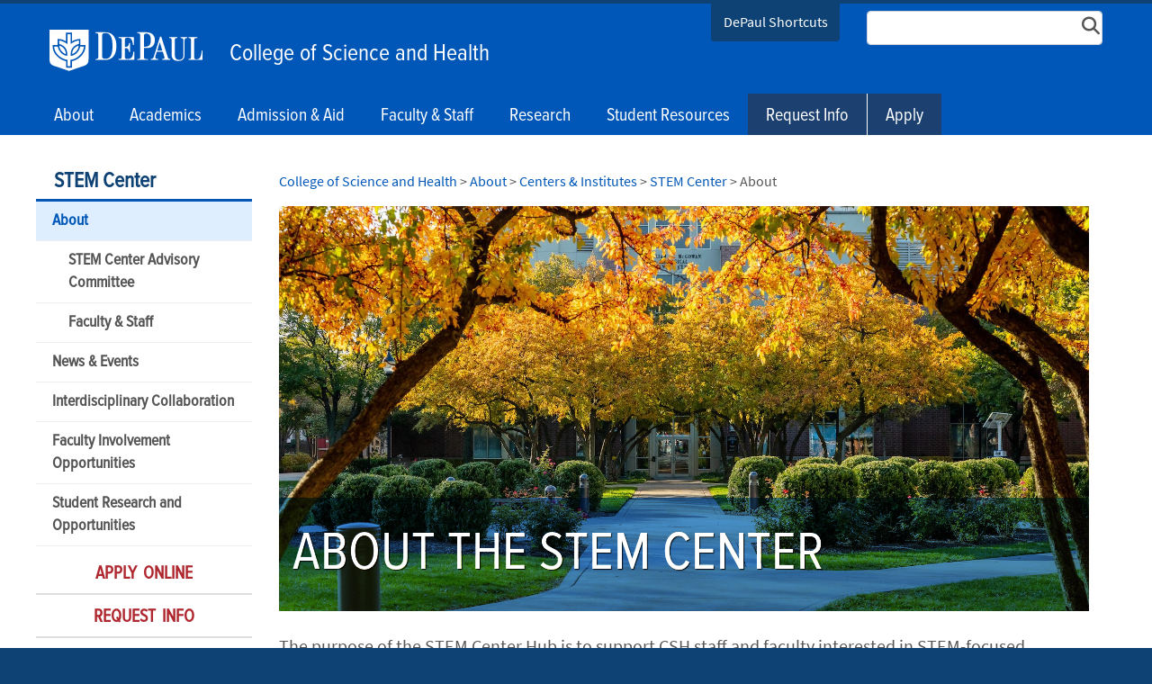

--- FILE ---
content_type: text/html; charset=utf-8
request_url: https://csh.depaul.edu/about/centers-and-institutes/stem/about/Pages/default.aspx
body_size: 35546
content:

<!DOCTYPE html>
<html lang="en">
<head><meta http-equiv="X-UA-Compatible" content="IE=edge"/><meta name="Keywords" content="" /><meta name="Description" content="" /><meta http-equiv="X-UA-Compatible" content="IE=9" /><meta name="GENERATOR" content="Microsoft SharePoint" /><meta http-equiv="Content-type" content="text/html; charset=utf-8" /><meta name="viewport" content="width=device-width, initial-scale=1" /><meta name="monitor" content="nagios" /><meta http-equiv="X-UA-Compatible" content="IE=10"/><script type='text/javascript'>var _browserisFlight = true;</script><meta http-equiv="Expires" content="0" /><meta name="msapplication-TileImage" content="/_layouts/15/images/SharePointMetroAppTile.png" /><meta name="msapplication-TileColor" content="#0072C6" /><title>
	About  |  STEM Center  |  Centers & Institutes  |  About  |  College of Science and Health | DePaul University, Chicago
</title>
<!-- Begin Open Graph -->
<!-- End Open Graph -->

<!-- Begin Site Meta -->
<link rel="canonical" href="https://csh.depaul.edu/about/centers-and-institutes/stem/about/Pages/default.aspx" />
<!-- End Site Meta -->

    <script type="text/javascript">
        if (window.dpu == undefined) { dpu = { __namespace: true }; }
        function deferjquery(method) {
            if (window.jQuery) { method(); } else { setTimeout(function() { deferjquery(method) }, 50); }
        }        
    </script>
	<script type="text/javascript">// <![CDATA[ 

var g_SPOffSwitches={};
// ]]>
</script>
<script type="text/javascript" src="/_layouts/15/1033/initstrings.js?rev=PwfqGMCAYeGaq4UXoAzNyA%3D%3DTAG0"></script>
<script type="text/javascript" src="/_layouts/15/init.js?rev=%2Be%2Fj2fE5FMW2sWBFY3SBvA%3D%3DTAG0"></script>
<script type="text/javascript" src="/_layouts/15/1033/strings.js?rev=tob137cgLCsvzDNjZIOCNQ%3D%3DTAG0"></script>
<script type="text/javascript" src="/_layouts/15/ie55up.js?rev=nL%2B4cto5FOJKsktz7cg6dg%3D%3DTAG0"></script>
<script type="text/javascript" src="/_layouts/15/du.spresponsiveimagebutton/resimage.js"></script>
<script type="text/javascript" src="/_layouts/15/du.spopengraph/opengraph.js"></script>
<script type="text/javascript" src="/_layouts/15/du.spopengraph/pagemeta.js"></script>
<script type="text/javascript" src="/ScriptResource.axd?d=NJmAwtEo3Ipnlaxl6CMhvmyKHNFavH7hItg9-L_Pcr7Xy1Ze1yQtJ41KhQL9QUXHglMKLjCTg1xfX5KqmAtJXvPFtXCyVNJiIn6dX6CFjyM9jy8Vor7H4jLNmW-_KJFtZ3z-6HbP9DmdKaT8Gnq9RJj5crpKFtCmVLygz24T1-U1&amp;t=5c0e0825"></script>
<script type="text/javascript" src="/_layouts/15/blank.js?rev=jP7n0flWoITkKsuvkOQYfg%3D%3DTAG0"></script>
<script type="text/javascript" src="/ScriptResource.axd?d=dwY9oWetJoJoVpgL6Zq8OBtX5TOo9A7OE4alEwMaWeAyxO-0-pcRglzocm1H20Kss9LoysDA_cVvB_qFTW8Spbd1ht7GpkTJhy6evu7sYg140xsjkrt2mSumF80TGxnjJQKv2CqdAhx8npYu8Fg0pzwRSv73tAddrQzKR8VwfHs1&amp;t=5c0e0825"></script>
<script type="text/javascript">RegisterSod("require.js", "\u002f_layouts\u002f15\u002frequire.js?rev=bv3fWJhk0uFGpVwBxnZKNQ\u00253D\u00253DTAG0");</script>
<script type="text/javascript">RegisterSod("sp.res.resx", "\u002f_layouts\u002f15\u002f1033\u002fsp.res.js?rev=FnWveYddVjlqQYS2ZBOOzA\u00253D\u00253DTAG0");</script>
<script type="text/javascript">RegisterSod("sp.runtime.js", "\u002f_layouts\u002f15\u002fsp.runtime.js?rev=Gy\u00252FY\u00252F8R9iRR8gH3eA4Dm3g\u00253D\u00253DTAG0");RegisterSodDep("sp.runtime.js", "sp.res.resx");</script>
<script type="text/javascript">RegisterSod("sp.js", "\u002f_layouts\u002f15\u002fsp.js?rev=ng8BLOvUqLlStFguKkTz\u00252Bg\u00253D\u00253DTAG0");RegisterSodDep("sp.js", "sp.runtime.js");RegisterSodDep("sp.js", "sp.ui.dialog.js");RegisterSodDep("sp.js", "sp.res.resx");</script>
<script type="text/javascript">RegisterSod("sp.init.js", "\u002f_layouts\u002f15\u002fsp.init.js?rev=UI6qO8nw5gAxpBlx\u00252Fq1z7w\u00253D\u00253DTAG0");</script>
<script type="text/javascript">RegisterSod("sp.ui.dialog.js", "\u002f_layouts\u002f15\u002fsp.ui.dialog.js?rev=d11WGPa9DPyA6Te6k9E5PA\u00253D\u00253DTAG0");RegisterSodDep("sp.ui.dialog.js", "sp.init.js");RegisterSodDep("sp.ui.dialog.js", "sp.res.resx");</script>
<script type="text/javascript">RegisterSod("core.js", "\u002f_layouts\u002f15\u002fcore.js?rev=74F6aH9287K5hiLGz3pxCg\u00253D\u00253DTAG0");</script>
<script type="text/javascript">RegisterSod("menu.js", "\u002f_layouts\u002f15\u002fmenu.js?rev=EXb6YElvE2gTrmpY\u00252BnoRxg\u00253D\u00253DTAG0");</script>
<script type="text/javascript">RegisterSod("mQuery.js", "\u002f_layouts\u002f15\u002fmquery.js?rev=BT8W6DXazgf6toO\u00252FstHp8Q\u00253D\u00253DTAG0");</script>
<script type="text/javascript">RegisterSod("callout.js", "\u002f_layouts\u002f15\u002fcallout.js?rev=WJ34peZ7FtzHnos0YyA78g\u00253D\u00253DTAG0");RegisterSodDep("callout.js", "mQuery.js");RegisterSodDep("callout.js", "core.js");</script>
<script type="text/javascript">RegisterSod("sp.core.js", "\u002f_layouts\u002f15\u002fsp.core.js?rev=GH02HeA3b68XjXQNZ0noow\u00253D\u00253DTAG0");RegisterSodDep("sp.core.js", "sp.init.js");RegisterSodDep("sp.core.js", "core.js");</script>
<script type="text/javascript">RegisterSod("clienttemplates.js", "\u002f_layouts\u002f15\u002fclienttemplates.js?rev=LD0wPQ1fouhgXEmYUE1ZGg\u00253D\u00253DTAG0");</script>
<script type="text/javascript">RegisterSod("sharing.js", "\u002f_layouts\u002f15\u002fsharing.js?rev=84PmCTuLEvl5PgmQWA\u00252B8hw\u00253D\u00253DTAG0");RegisterSodDep("sharing.js", "mQuery.js");RegisterSodDep("sharing.js", "clienttemplates.js");RegisterSodDep("sharing.js", "core.js");</script>
<script type="text/javascript">RegisterSod("suitelinks.js", "\u002f_layouts\u002f15\u002fsuitelinks.js?rev=7GTeb5tr6eSTQ67KddddKA\u00253D\u00253DTAG0");RegisterSodDep("suitelinks.js", "core.js");</script>
<script type="text/javascript">RegisterSod("userprofile", "\u002f_layouts\u002f15\u002fsp.userprofiles.js?rev=J0M1pzLkfDXcJflabMvTYA\u00253D\u00253DTAG0");RegisterSodDep("userprofile", "sp.runtime.js");</script>
<script type="text/javascript">RegisterSod("followingcommon.js", "\u002f_layouts\u002f15\u002ffollowingcommon.js?rev=72C43vSpETH7HtI\u00252FjfzL8g\u00253D\u00253DTAG0");RegisterSodDep("followingcommon.js", "sp.js");RegisterSodDep("followingcommon.js", "userprofile");RegisterSodDep("followingcommon.js", "core.js");RegisterSodDep("followingcommon.js", "mQuery.js");</script>
<script type="text/javascript">RegisterSod("profilebrowserscriptres.resx", "\u002f_layouts\u002f15\u002f1033\u002fprofilebrowserscriptres.js?rev=qwf69WaVc1mYlJLXqmZmVA\u00253D\u00253DTAG0");</script>
<script type="text/javascript">RegisterSod("sp.ui.mysitecommon.js", "\u002f_layouts\u002f15\u002fsp.ui.mysitecommon.js?rev=p5SX9hivpo7UL\u00252BZ3IkfD4g\u00253D\u00253DTAG0");RegisterSodDep("sp.ui.mysitecommon.js", "sp.init.js");RegisterSodDep("sp.ui.mysitecommon.js", "sp.runtime.js");RegisterSodDep("sp.ui.mysitecommon.js", "userprofile");RegisterSodDep("sp.ui.mysitecommon.js", "profilebrowserscriptres.resx");</script>
<script type="text/javascript">RegisterSod("inplview", "\u002f_layouts\u002f15\u002finplview.js?rev=e1Wi4IFZKnLpy8AVoxN3jg\u00253D\u00253DTAG0");RegisterSodDep("inplview", "core.js");RegisterSodDep("inplview", "clienttemplates.js");RegisterSodDep("inplview", "sp.js");</script>
<link rel="preload" as="script" href="https://csh.depaul.edu/_layouts/15/DU.SPBaseLibs/js/jquery.min.js" /><link rel="preload" as="script" href="https://csh.depaul.edu/_layouts/15/DU.SPBaseLibs/js/bootstrap.min.js" /><link rel="preload" as="style" href="https://csh.depaul.edu/_layouts/15/DU.SPBaseLibs/css/robotoslab/robotoslab.min.css" /><link rel="preload" as="style" href="https://csh.depaul.edu/_layouts/15/DU.SPBaseLibs/css/fonts.min.css" /><link rel="preload" as="style" href="https://csh.depaul.edu/_layouts/15/DU.SPBaseLibs/css/fontawesome/fontawesome-all.min.css" /><link rel="preload" as="style" href="https://csh.depaul.edu/_layouts/15/DU.SPBaseLibs/css/sourcesanspro/sourcesanspro.min.css" /><link rel="preload" as="style" href="https://csh.depaul.edu/_layouts/15/DU.SPBaseLibs/css/accessibleMegaMenu/megamenu.min.css" /><link rel="preload" as="style" href="https://csh.depaul.edu/_layouts/15/DU.SPBaseLibs/css/bootstrap.min.css" /><link rel="preload" as="style" href="https://csh.depaul.edu/_layouts/15/DU.SPBaseLibs/css/dpu.min.css" /><link rel="preload" as="style" href="https://csh.depaul.edu/_layouts/15/DU.SPBaseLibs/css/sweetalert2/sweetalert2.min.css" /><link rel="preload" href="https://csh.depaul.edu/_layouts/15/DU.SPBaseLibs/css/webfonts/6xK3dSBYKcSV-LCoeQqfX1RYOo3qOK7l.woff2" as="font" type="font/woff2" crossorigin="anonymous" /><script type="text/javascript" src="https://csh.depaul.edu/_layouts/15/DU.SPBaseLibs/js/jquery.min.js"></script><script type="text/javascript" src="https://csh.depaul.edu/_layouts/15/DU.SPBaseLibs/js/depaul-standard-lib.min.js"></script><script type="text/javascript" src="https://csh.depaul.edu/_layouts/15/DU.SPBaseLibs/js/jquery-accessibleMegaMenu/jquery-accessibleMegaMenu.min.js"></script><script type="text/javascript" src="https://csh.depaul.edu/_layouts/15/DU.SPBaseLibs/js/embedly/jquery.embedly.min.js"></script><script type="text/javascript" defer="" src="https://csh.depaul.edu/_layouts/15/DU.SPBaseLibs/js/depaul-responsive.min.js"></script><script type="text/javascript" defer="" src="https://csh.depaul.edu/_layouts/15/DU.SPBaseLibs/js/depaul-college-lib.min.js"></script><script type="text/javascript" defer="" src="https://csh.depaul.edu/_layouts/15/DU.SPBaseLibs/js/depaul-smartforms-customise.min.js"></script><script type="text/javascript" defer="" src="https://csh.depaul.edu/_layouts/15/DU.SPBaseLibs/js/depaul-demographics.min.js"></script><script type="text/javascript" src="https://csh.depaul.edu/_layouts/15/DU.SPBaseLibs/js/popper.min.js"></script><script type="text/javascript" defer="" src="https://csh.depaul.edu/_layouts/15/DU.SPBaseLibs/js/cm-editor.min.js"></script><script type="text/javascript" src="https://csh.depaul.edu/_layouts/15/DU.SPBaseLibs/js/bootstrap.min.js"></script><script type="text/javascript" defer="" src="https://csh.depaul.edu/_layouts/15/DU.SPBaseLibs/js/sweetalert2/sweetalert2.all.min.js"></script><script type="text/javascript" src="https://csh.depaul.edu/_layouts/15/DU.SPBaseLibs/js/depaul-standard.master.min.js"></script><script type="text/javascript" src="https://csh.depaul.edu/_layouts/15/DU.SPBaseLibs/js/depaul-sitesearch.min.js"></script><link type="text/css" rel="stylesheet" href="https://csh.depaul.edu/_layouts/15/DU.SPBaseLibs/css/bugneedsfixing.min.css" /><link type="text/css" rel="stylesheet" href="https://csh.depaul.edu/_layouts/15/DU.SPBaseLibs/css/robotoslab/robotoslab.min.css" /><link type="text/css" rel="stylesheet" href="https://csh.depaul.edu/_layouts/15/DU.SPBaseLibs/css/fonts.min.css" /><link type="text/css" rel="stylesheet" href="https://csh.depaul.edu/_layouts/15/DU.SPBaseLibs/css/fontawesome/fontawesome-all.min.css" /><link type="text/css" rel="stylesheet" href="https://csh.depaul.edu/_layouts/15/DU.SPBaseLibs/css/sourcesanspro/sourcesanspro.min.css" /><link type="text/css" rel="stylesheet" href="https://csh.depaul.edu/_layouts/15/DU.SPBaseLibs/css/themes/dpu-scrubsblue.min.css" /><link type="text/css" rel="stylesheet" href="https://csh.depaul.edu/_layouts/15/DU.SPBaseLibs/css/accessibleMegaMenu/megamenu.min.css" /><link type="text/css" rel="stylesheet" href="https://csh.depaul.edu/_layouts/15/DU.SPBaseLibs/css/bootstrap.min.css" /><link type="text/css" rel="stylesheet" href="https://csh.depaul.edu/_layouts/15/DU.SPBaseLibs/css/dpu.min.css" /><link type="text/css" rel="stylesheet" href="https://csh.depaul.edu/_layouts/15/DU.SPBaseLibs/css/sweetalert2/sweetalert2.min.css" /><link type="text/css" rel="stylesheet" href="https://csh.depaul.edu/_layouts/15/DU.SPBaseLibs/css/dpu-override.css" /><link type="text/css" rel="stylesheet" href="https://csh.depaul.edu/_layouts/15/DU.SPBaseLibs/css/themes/dpu-theme-rb.min.css" /><link type="text/xml" rel="alternate" href="/about/centers-and-institutes/stem/about/_vti_bin/spsdisco.aspx" />
        
        
    <link rel="" href="https://csh.depaul.edu/_layouts/DU.SPBaseLibs/Styles/Images/apple-touch-icon.png"/><link rel="shortcut icon" href="/_layouts/15/images/favicon.ico" type="image/vnd.microsoft.icon" id="favicon" />
        
    
    <script type="text/javascript">//<![CDATA[
        var g_pageLoadAnimationParams = { elementSlideIn: "sideNavBox", elementSlideInPhase2: "contentBox" };
        //]]></script>
    <style>                
        body {
            overflow: auto;
        }        
    </style>
    <meta name="google-site-verification" content="ScVSncG8b-hCXN-8RB4y6A2UI0y6lR0U8N3_1nMI_RE"/><script id="custom-gtm-silo">
var dataLayer = window.dataLayer = window.dataLayer || [];
dataLayer.push({
  'siloAccount': 'UA-23810801-1'
});
</script>
    
   
   <script id="custom-gtm-global">(function(w,d,s,l,i){w[l]=w[l]||[];w[l].push({'gtm.start':new Date().getTime(),event:'gtm.js'});var f=d.getElementsByTagName(s)[0],j=d.createElement(s),dl=l!='dataLayer'?'&l='+l:'';j.async=true;j.src='//sgtm.depaul.edu/gtm.js?id='+i+dl;f.parentNode.insertBefore(j,f);})(window,document,'script','dataLayer','GTM-5BRT4J');
</script><link rel="preload" href="/_layouts/15/DU.SPBaseLibs/css/webfonts/fa-solid-900.woff2" as="font" type="font/woff2" crossorigin="anonymous"/><link href="https://fonts.googleapis.com/css?family=Roboto+Slab&amp;display=swap" rel="stylesheet"/><style>@media (min-width:768px) {
    [class*="theme-"] #s4-bodyContainer .site-title-short {
        display: none!important;
    }
}
  
.cta-core {
	font-size: unset;
}

@media (max-width:767px) {
    a.d-xs-block.d-md-none.site-title-short {
        font-size: 20px;
    color: #30e8cc!important;
    }
    #s4-bodyContainer .col-7 {
        padding: 0;
        padding-top: 10px;
        margin-top: 0!important;
    }   
    [class*="theme-"] #s4-bodyContainer .logo-short {
        margin-right: 10px;
        margin-top: 5px;
    }  
}

.accessible-megamenu .accessible-megamenu-panel.open {
	top:46px;
}

[class*="theme-"] #s4-bodyContainer .accessible-megamenu > .accessible-megamenu-top-nav-item:nth-last-child(-n+2), [class*="theme-"] #s4-bodyContainer .accessible-megamenu > .accessible-megamenu-top-nav-item:nth-last-child(-n+2) > a {
    background: #1C4170!important;
}
[class*="theme-"] #s4-bodyContainer .accessible-megamenu > .accessible-megamenu-top-nav-item:nth-last-child(-n+1) {
    border-left: 1px solid #fff!important;
}

     
#cta-mobile {
	  display:none;
}     

#cta-mobile a {
	font-size:1em;
	text-decoration: underline!important;
}

@media (max-width: 1279px) {
	#navbarCollapse #sitemenu li:nth-last-child(-n+2) {
		display:none;
	}  	
  
	#cta-mobile {
	  display:block;
	}   
}

 @media (max-width:350px){
	.d-tiny-block {
		display: block!important;
	}
 }
  

</style></head>
<body id="ctl00_MasterPageBodyTag" onhashchange="if (typeof(_spBodyOnHashChange) != &#39;undefined&#39;) _spBodyOnHashChange();" class="theme-scrubsblue">
    <div id="alert_banner1"></div>
    <div id="alert_banner2"></div>
    <div id="alert_banner3"></div>
    <form method="post" action="./default.aspx" onsubmit="javascript:return WebForm_OnSubmit();" id="aspnetForm">
<div class="aspNetHidden">
<input type="hidden" name="_wpcmWpid" id="_wpcmWpid" value="" />
<input type="hidden" name="wpcmVal" id="wpcmVal" value="" />
<input type="hidden" name="MSOWebPartPage_PostbackSource" id="MSOWebPartPage_PostbackSource" value="" />
<input type="hidden" name="MSOTlPn_SelectedWpId" id="MSOTlPn_SelectedWpId" value="" />
<input type="hidden" name="MSOTlPn_View" id="MSOTlPn_View" value="0" />
<input type="hidden" name="MSOTlPn_ShowSettings" id="MSOTlPn_ShowSettings" value="False" />
<input type="hidden" name="MSOGallery_SelectedLibrary" id="MSOGallery_SelectedLibrary" value="" />
<input type="hidden" name="MSOGallery_FilterString" id="MSOGallery_FilterString" value="" />
<input type="hidden" name="MSOTlPn_Button" id="MSOTlPn_Button" value="none" />
<input type="hidden" name="__EVENTTARGET" id="__EVENTTARGET" value="" />
<input type="hidden" name="__EVENTARGUMENT" id="__EVENTARGUMENT" value="" />
<input type="hidden" name="__REQUESTDIGEST" id="__REQUESTDIGEST" value="noDigest" />
<input type="hidden" name="MSOSPWebPartManager_DisplayModeName" id="MSOSPWebPartManager_DisplayModeName" value="Browse" />
<input type="hidden" name="MSOSPWebPartManager_ExitingDesignMode" id="MSOSPWebPartManager_ExitingDesignMode" value="false" />
<input type="hidden" name="MSOWebPartPage_Shared" id="MSOWebPartPage_Shared" value="" />
<input type="hidden" name="MSOLayout_LayoutChanges" id="MSOLayout_LayoutChanges" value="" />
<input type="hidden" name="MSOLayout_InDesignMode" id="MSOLayout_InDesignMode" value="" />
<input type="hidden" name="_wpSelected" id="_wpSelected" value="" />
<input type="hidden" name="_wzSelected" id="_wzSelected" value="" />
<input type="hidden" name="MSOSPWebPartManager_OldDisplayModeName" id="MSOSPWebPartManager_OldDisplayModeName" value="Browse" />
<input type="hidden" name="MSOSPWebPartManager_StartWebPartEditingName" id="MSOSPWebPartManager_StartWebPartEditingName" value="false" />
<input type="hidden" name="MSOSPWebPartManager_EndWebPartEditing" id="MSOSPWebPartManager_EndWebPartEditing" value="false" />
<input type="hidden" name="__VIEWSTATE" id="__VIEWSTATE" value="kiI1k9NVczGCot01Zy/wqhJuRMberpxp73roUm/wmBdeVh81Ia4szWdlB2mc1Pl8+X6M2NESex/bNLxA50gHsChxsi8xPMjt7a5l8yZYDk1LWN+YOF8Z/Dd1lh8MhtQYMRH5zgo3h58gXvEBp/LEvlc40B9vxp3Ig35MfbrZQyP3wc21IE9Uh/j7ba3Mhxono9CRXe0JtyCfpxXVeNSB01AB7/87JVszgE/XwmY03rb8tr70ylg52atM2j0QqW4z/dQQbiygyl2+CAQBbjz9D3l9yXbSTOZktrk4AQq+EdjnysARufIHy1ADfV1Ku4304GLd4nVaUrnB23teqAWQl/2OW5+Xaw8xYNndo/mNOrT2sOmWwax36nvlndd+VW7MYYh998XLm+mOLdf0pf3orFFB6fpKcp70QGCU5Iix1veMLGxtqKv9RSMTwzTPbVUlrr8MOXfjjI/c5JkdOCV/0AN20y7vvyP24OCGv/lc+F2zGnopaMe4awFgExW1uTs2NM2RcsEoRmxpYVGIXq3rjgCm9tfP3stpFJd9oo2fH94Z2x7CZoAM8RE3YUyqqA97/nljPKonhatOnCJvi4mPABwsBkY2zy+qS35HD1nvyRmN87UuYJp/EfY8dDDlvkH4nsmEjPab5Xab6TWq8bNyrKMCqSwV7lZBmSIF553l3XyWjTbtBdSwy+ZeqiG0d5iqDyRthGM1BXRH6WOAPsHq0MAJdMIYuMOqVTzgzpRkbXW1i1PBhy7clReaVqBZt06SL7SzkQ+UFC7/VB/pSi/W6r8w26YwJoPcxJkTFPgDKn2uF9VLNl6QMTJM7RW8mgWp78VZOcLXk9WN0KG0U7TSFL+Ujc69xhAyvmwQm1BTPZ78E+byUygmMa/a1veLqiOqMOk/0icsf8UG9xdQzyCclktlY5i5BzO2M7piFVug0imUpLo+FApTDq7lUbx/z3oG4JMG5zOQ2eYhre5ty+uhHcCsYDC1YaoMrVqMc/rxqPwRHyEZx41bVZBw3zUSVKQzjHmZLEOloS/1Bx5Fu4m8apOZp2Dp+HKL7q4TzZVEV21gQ9rZgVNFCh9dshsK/n5ACB14LTGN98MOvROVkxccAjvXKIS1BvgX7iLuzh1yjamktIjpEb8NgjLZHLWZ9CfP2WvwK7VG36DAXGsOSBcyW/SsfL1RfqBhAgasbdN48Xm6Wv/sAQVLvh7omM5gY4nbL9RHfuI3+ABvV/[base64]/2uapMgcAYG6iYseL7kALzb6s1abfpmOpc+K8b/5IfENZkE6otsEYMQKRsA0DDYG3+sNhlI/2+ZxG+LzkXMMbtzlJu50xT2PvKdGF2xmOPIJAtpMZood/Iu9A4TCsIaXs4jG1jEiaMueVyhEV0Z+lQ5+k191JGGgNNSDG45L61M/truvs0vfdgdjzmkA93sjUeqLbZkMtqFZ4KxntZPLu8u6Zi9auZVsSMq/t1ulUKBavJZ+F3BJl9WT9rR//DLzuOATk3K1jhMsVxQuYZIavmi8lqKhhsJRZkmmq2gxJVJWKRRs6II4rNgo/arMbEk3/5/XWGZilfhAIuN19228jb8sZj6B9TVbD/k3R0XINicXILdwMNHBc4CLJWuMgqzhr3fDDiD9ri6zaBibBGZrzoHn+gxFBtg6ixg0VIdASQPoAXshYZgdCKjXlf+QghSEZmY0z+SEfk0bKuHICOjibnYhEYix24yskVwhTKA6RaDGO5QEo/OCk84mdVasfmTPEQTSqhPw1XvaCbwfdK7waMsds5NXtzOeentR9369d+LDFiU/sdypo2swjiVV25zxeIBLjgZJQKbgmmtqn08xosXI4Pgt1Ryo6bh7/9Wn2ntyOtE8mAPFtHAWA4hepjFja06aw2xHHXMQgSC57e8trwswl5ZDZnPSWA2NBznhlb/qy0YyCv5Tx0Kj1EiO7PoMMF30jTV/gKTslBXk7qiTM23PcqzNp1e/HMVlDfLBju7KeWXPO4y1F0qM4FNPc2QNQfmBu/QuhLoS5ayk9ysZSKeiWfcLj1aGmKHlZIP6IJDPzW5TL2HxVaPdqFQVgzd78EyDtSKOfshhVdlkPOjbEAXT6aeTb6hHtBwxIbX3ABIbYqBttOlO7+Mi3oDl9vHxKTrAi+hti/iPxp6XFxfCorXTdbSAzyoKA1++zKgunLw12ZgnGm+WqeZeQYoCTP7eQeztMaG7iy3nl+X+TtjXbSq56HH24tIQmof3u/TghNr8swu5hixH6bV1QXQD6i9LD1Nor154vZiOjTaLvxCu5BJ5XWS+MchHJOoMWcRFi0HbGaSg5vQ3azO6SD6jsw8F9Q/khHqP2S4JX+IyGX97X0eED79mwsn9Yg3Dj1/uqt2USOQ9caZrXhgizaBu+L9p0wVipjoMlg3C2mcRu3RgAp1B54N1Ml+3knrTw3Zwolk/[base64]/wTuTRIVzoT9aPNvS5ZbgtZLXiCNrFjoh8N6HTbLbh8TKj3Hs8InsNFY6n2J+O0p+3IiwMAE/1A5QvRQX3W495u9xAAUYhfc6AoDxgQ/YcF+UchyJh3mGK0N6QgnT/ggJ67f8j7EMqPIJNoAnxH+sDrG4C0ohWGM204Ndbqo1cBtT0NU+XzF4w3Ut6CHoXOrj744w0vCtjb51wS+/BljeTR7tYHi4xwstSkNoNW48Mhw5k9H4mnPGop/x0oB9/NihU6rlv+LuoC5WPVErZWx2yAmZHBvcHlM91ww9g9qjy7HST1xCqwyIVtdRVCxUj9ogqm3Hi8oYiuIFZxWRFVGLCWmLPVaCJ7p+V2Yf9qTc+x/4ufpq18tLC1rtXuXOcdPlp0nAz/xxgRkIDPkHsVArdvEX5q4Y9l1JqsWXWaICG7ISZNhklWyFKp/YVyUWz6YPbkgsLrZBB/oQ8ntGKB7N4DeXlIJlgigYxPDBAYdnBYVs/jXPkScJI6LIofaj/PwjjLrOS/JIhzRio918h8kq89wq8IssR3cfhUDgMTkFrLLVdM6G+knLnhf55cFOgC5lTF6AnAXbGeyhhHN2hdyXKw2CGvYkXF6GCvrjQGgqHgKFuEHb+TQ5i3vMU1arkPQgRrFVrBike+l2ScwSEqZWS8Jj0XTziSE2U2v8sT6qzXXBrkoYhrFEGNOYBNVc5PY/MXvL3Bvj9Rpn/KuYxPVt4SurEfLxe0u5IHpFo+5I8EEHjXoSgp8OzX4P7eu5cMuhwPBm6AEIzT1KBU85TXiKSdvk7QKmdVvstVzfKPDWA2lGHCaI/CP5CTtJ2xWnuCSSYhbsvqMaTR8j5dqJpfDfQC+Yu8/1PfP7PBOdvq7HUIUM1WMIoXS1KzOZMOfwYJpfpsw47N+nYNX4G5g2sCmkPpMGBsTwbK9wTbZ41KJ1hRRFF+BoWSh629dzrgXsLk7Z3JHPph15rQmemLmwg4LA6OAJr+TZWGZn+h+GxgaPEka01ze5n7QnZG8shhFCdC9td9m0HDBgWtnSq/+aJjDinqYFVP/rl8gZXcanQfT6pkeaDt0Al/2yB23Bk908yJuqGkbQkchclLExqSnzGss76r/tV4QJEEJyrUI2lLokhZyiBJIzgJrkDGT+0LsOc22nGIqWfwlEZS0M1Y51lP3/KPZgeJeYxfCHMefvb4w8z2kYRZLN3sxmZSIXSQCXtS98LaJ1+Eg7TVqTUgGspouJmMHCZHklI5vjCX5+gR9thyy7jXbFIZqlm6aqFw7GHAEijCVH0SjjlyrP2FVrymT7Qzy7J79bfdY/AA5ZdYmzm6550OUfpWInrihptbA/oaj/LUum8lVpxWP7OIdKGqRmEQvfdX6+KuaUFAYOw7eJH2ycHoi3OSAJ7EKvn6/TBDSlff4chcFKCMsbuiFgebYQ+fROI9bBIpE6Wx5zHJeDKwx3Sw6vyYXOGd8hFOjYNfZzWn2johT2mku163u3RKDNuo8XqJBo18X+QGfpdiCU8sIRmlMoCuU59zGRUkIPTRf4x1RGLebcqwg3DUT7Ygywz8tG1ILPOnzBKP0cBbyJJr/EooLJGSXLLxaiPERWp6CQVOv+CUe3FB2mwowEDvXwcqUl48nLODRi4yTsl9qrggs9/gEiMM8k1BXWo5e4AcWTzM5enWf0mLWxfkKmnf5HYlepNO0UMtmbYinrO0b8SMhNcaTYOBiwt0a5PGkQjr7cp6ZMoWd/b7uTXJxaY2iDIv4rK4fQ5tb8cnGqxxpdu5aDyNgVADG6CRIc6luBFtfZ3ONrY+PgwarFgiQ5AfOAK/lMqLQhoYGP0cJQN9/wars7lFeLyeoRqnlc4sUx4RDC/gtSEq1bVdIHb/C+aK6mZ1neyUEQ7IxzTv7zhEKKJYDPtUYA2O3p2vs9b82jckSrzfBFd7Lv9JVlcVbwzCJUPCOjghCciVyfmNV54JpaeKKgn353WGe4JaMrJ7y+QwQQhA4jJlzMZyjJJ0RDGCGsHCm+LarnkIih15DDjwiOFLi03YOs3K9U/wJr0XZdCFhoPmp1v9JXTTH3snj5bIbd2y0R/YxuzxoI4kYZHWPEFMJHPsoW1ego1AHx31cj7mvI+U5NnvuhBYn+H0z5unT8KV2Ua2O9ZHuHMzbvy8dt4xoDoPTHql9kgYNDBX8N8tWCWNghJROhT/XQY91TbMhwwymt6Fde9/Ii3icigTgnxfQd1aLcmSh0zox/xV9m/zjhm8iANUUibD2BCLwwP0gGXKpBzHYhtFFe5PFg/ADwnirPxu2BUd//k87PK52M8cT2KmDw0qjBtAqjRNiCTzHbnD+Vzz7Q+flGr46UOL4GoXFFmG/D7IryBZtmYcTvOQ3CSPM2tr7aK0H04Iwvd7nF+32Zp6mVu+Oooi8VrlBCdUwjni1rByA0eIblr3xNSQxLTJyzww9+hbbzz5eE/su6T9aCAZP8zIa8EkGemhpyX0tQ7TJny2IvAfoGQOVsDddaJH0SVfbfpxze7x8QJc4ZYi9grWrXqb5Hf3kFP+Aam4yd/mcgZgpc0wfN8E+O+V4SGAZ+Nevpsa8o9s7/BAC5hZzr6fotFVcdk+/SmJ6+quotDV80dMbgM8oS23FQaAsBD6ovaENrTpbW9ohsnxIwu0lJ+2U/nX9Tldnr/pHjhyjLIzBYcKbHzmrHGBzkO2a4221Ejjjp0C+Giv3GL50TEw5SUh+zhW4TxiYf/2FhjjQ9DPYPawVVaHtno6YPuL5TGXEstkvakkKL28bEet8Y1lQsi+ae4Lnn4wkyUO0P1z0XC99p/kFF34/[base64]/l9W6rNpz14v3QeT3lgv9LnS+EZx7Uf3NNV/X38qGuCtE7uFvJGwcq8TiHJ2eJaB0/jYAaabjlYX/RWLtqzkD5H9uDbnfGUdCBXCZqs0SIChrkFWwvjyy5nWB8s+D4t6FuFeDW9X5cXB0iNFTaKQkHPUzwZKGBwgRw/DwiWDQXSibebIvTeYR8sgDIIapv3sZ7WJfBKAJo6yvhagA84eTi/yf/LmO4MprxDXWTClbgcQ+GUj11yJAj3ubeSdF8OKRrLDbXyqOAtlfwoKYGx7vn6oMWYSNVNsYfPjz8YPfZnVMc+QtEg7eQjPr7yxX9+NCpOyA8IHYtXdZv2P/4WQE2SP+EdM+jEgdN3zSmd5I74Zu0tCK6YOS1frGNUiWVbAwqW2xFp/bJcB2Z4/GHuHhmI4c29NDc49rT+ElE7pOYmXjfqUqnjoseKusJBCwgVVfUUVk76WqzFJc+11mM74Hnr8G/fhySchhd6PjM0yUsUcO5SzDkmp7ktlc/uvXC9jt94mSutAP4dXkpaWFJ7AKmTuepC/YBkr8ESWVVOJLftl9HQAbJSsA50ikOJ5vxh6qAGiCNdK1SEsRxgsVHg8wVpKHYyHCssuIS8bvjK0MxJuH6qUpI7k77dMWE/Ut68twW+k8eqw749tIfA4dc0d7DzyyIjRctSuSudynWP6U8bhrx3TZI1RojLDEmVoBPpC1njqwN/4daSm5Jjc0mVwZnoegZXXXAgTy/akML9/lEBw0ytolA1KxvqA8DU5h+xM2BbBRMNKg2BM0APyqHZpPiq0Hu/[base64]/ujmNAs3sAm05r9MRekN8vw8ahsKfZJraFBbo2bQJQewLIkTRvlWfRueRa7FTYor/aFaCU6DnGCR85hIfZbHx2Y65nVTBweYdzz7bvi3KI/Yy+uOc+w/ZlfH/1bJj3u0Qh4ZfqSfnF00BCypsU3aATHjdy1iXi4Q7AeHlpWUhVs57uE91GXqB4gVaIqgblvWy1HZDen1/2VnIqB89YHe2w7j5eZSbd9V2PL09NJPwk7FeYQHCIrplTtVZ9C7FlLWDVOJBeVoWP4YrSJnv2eTtoE71jVegJ2m3Hn8WCuQiO4I97N6s6kCjgIiw6z/ppxiosoF/53xUQuSXNIYh7fg+riX5+a/8MqoIfBBctUOSBlEMariDTT/PLXtsqiSncHfO5GLqTRtLN0TuqNGxw9yfVan+r3m+0k0nhmr6HRTMxtnd7YxLA6PI5anK2hqUeKjgXBN+TJlyzoYa1zXlc6uGnzr3lwY6csi87wBU/xP9wLtSlNeSL4b2zzTf5tvsB+XgGoXZngj1ggEoDSlB9OWEGwIMLq0gK3Hm8TIS5NsxWZBbo60zYeEmkwIfIe9/b/xaDJA5S0MdTi8oEZ+HPCxhFGc8ydZrnb1aJgRpZWL7kxT2Rm38x4FDqKb92v97rIYO8AtKyWKJYZuo5C2GG5WjkDzUMIjWz8IgCp+9lOpTMWwFES0BANiVOjkAA9Q+6gg6MHFrtkHND86FzvdEwduj3SfMVI0dsdpsKaxbFMz70I5ejcz1/[base64]/Q0FPF8O4fSgc+zR1n5aSh2R+dEXMMFdQiwNXy1e0fbTvDa3TlyWOSq1Gt3BpRw+BTA4gNxRiQLNSoTGp8/RDPOe/FwIb9QLVMbI3dwWUEJqNVlF3WCPr828LC1KRijQ2OpK2IskRXEdVI5W0ozGV/VYkRLNexpWI4AKIHAyFNN/aMdNH4N76UDUlmwUtISjzsNO5dsnUtsHqoNTk1FSBpqT/Q9opZAJoaszFStwpEHCIlDt7HIE6FKx7uhEtjHlElTEKIuTzXKAI99QmWJ5WN28/HjDZCErysaE4ZrX+4v3l1QE1xkAY2zLvKFzxVrJp1kJX0GDPXJ4kiEF+s1BG1v3y4Fh19adVcPkj/[base64]/xrD0hjwQLOPfHKCwZay0/Yu3mxMOULOaJ8gn14JRLxVSX87p9FuyI/[base64]/fs6etdPAsLceoR8C5ylvw2svdKfFlpaUEcGZsDPeVRVTbkJ2nIc0law34FXVBiD9TzKPhnPp6YQDKw8dx2D3m/[base64]/BVI+QDg4ofyxAnEk0nz0d+Rn3Z1juRzQzQJ4cV2Vb2IgxanFsOjP+mWULuZ1yjGYylMq72HDKjeTN/D/JzdtJtW2ePKLYWLU2a6Te7u4Li794tz7BT+t6w0ZNvJjhUJW108gBpbq6loRb+h7eGwLwJ9+5tUK2baHZ4wdr21q+iRWahTzh/yYUvR/EUEaDq7kxPrzVv3qfaOuJSar6clUu2UPxd2F/yBzF+Oe4+K1R7IfEWPeROISP/IZQJE8zQVOEVZ+tZMcX9xpsnigX39EdywIFoY04y9zb5mYO5vtGZSTg6BCbjYCAQa070VZcPpPR4+OOy910xD7SGFWrrYSJEpAEkbMXRpOeBrRMNJdn6yxhTSqFCS22z946Ekfhk7OVyNa3JsVP1AE1ymw/ZRiDysYgFJNp/9+wTqgu9R21tntQyMoSvomNdyyu/aZRBT6Gzvrk3VyPt63qHLZODxZSbg2W87QDCIcRMGhy6//ENEbIf8GcI9Sm9k5sTfBF+UxNkFhep1Ujob147V3q15RsTWRX/5smVUrfZmVti5ZCzZxH+i+aRvjrxNwEGuHcdFd7lR9N3BuKHt4PntWsWl/VMKWgaDdVrtoVa8McVSJgc+fCrQN72c1qh+XBYO9u1N3efC06xfDt2Uu734JxiDCgsgi9bvMwjSRYLfPvsvke+h0RB2uJn2gFa3TUxjfMVpjUvXJdNbJ7Bmidt9od7aOtE6bJ5kxQOBbqnZwIpgPvmhFr014ZPVZYXEWS2cAL8maIpy/nGlATmxwT0Hiep/9hDcD2SdlbHvdAF+jK0QT8FnxmBJ0Zmr5KYsxzpQg8o3xo1a24nezqeSH2Qixj1zy9lIkRodTlW90/XbPyE+ICbueOdPxlCG/8WZ1ZdR7WLdXvlKosRcCPA7UkRF3QRZCj32coOZ5jgvnV8uk1LEPm3wuqsphxxA6VZ7Y+Lk7kbcLlBcyLoFJt0KgxqRyMQKQM5rTRTjRmuXr2Z1LwmwPBCNbAFRM+JeNCh0bmkPF1/4yhuZtSJT3+nJKzMiKRv51A814IVyUl8UYCgqmJe8rv2Rf+Vj+jc8kAIprzBGDX+c0ymTU0rPEyQgFhPYO15FAjuPUm0UjPJ3I1IeFwC1UkKpUzBn1dEmZrtLvYZoaoWzxzlkJpVcVMu2XK+pX+z0KSDvKV0UqNvc4K2yUhXgpBVbOz/3dlGC7H39Sd13VR6Mop54l0lfv2kWy0mL+8gmkCufbwsq0QPxzV9I3vve2w1RXn7xR+sCU/foyABrNmF8MTuHF+fIvFb0NoWfROOrbuMX4hbJV8sJDrLeK+LoI/66PYmeulWUt7qpauhtOzWryKE5MsH9MOLnqfB+PYS1GpgtjiyI8oFsfylGxo28CUs5QB3GPz68xDjvfl4oVaYKRnSiPzmNc+IiUpsC+NxXkm6fQaC9ROuHe/w9F8Fn34L80RqKHPkREBEC9txgs5SRZ9w71HG+3ABPYunynKO4UvIc738Nyn/2CU1yQatHd16UXlWapU5jOtPfgnsw6SpQhHz771XQAeHNszZkFR+drL405i9Ci3rw4tNeL3/GQItotvo4IbpuZvneiYSDZxFId3+CMw9dxoIsaZjLuSPKPimccoVGQYlcpEImCvJJJYwrP6+sorh6LLu/HTDx60IQjGluguLRRQhq3M9cJLI3qrOelfiIkNR0VPvzX5XnE24Ra4Dm5jCtjqbcmx/nzi2x19qgEyrqr7/mmUiX3x89MtLvdJxrYKc1OfZUkAgyKJK+iz+pQomup2caJDz6jPQUotShofYugivi3gTGf3sOoqRQtHc1vQZTqvRHzE6/44LOC8D1WDAcdLYVuYax6K+FseZSEeW7PAlCMtvcY3b21gVvzDf72w6fPNmnUTG1TFQ8oukVzhE0guKZihjtAJf2KSxJiF8zVhAyuTPZ0fOj6faZjiJMT0ynQ6J7pgqAOMOL+CHGPp/JvslkNHdo/cW2zHhrMf8TvZIPR63nKXXN1rPBlwscA5G795uBypuU8tSrO9P67lOz07W9QCtDScuyefzAkB1KK3lb6MS4gLAuhEq4GN5EFwHTR6j03TUYXg88f9jl4D3feIDUz2uVEQ+qj1HrhAGhMZxJEoevMtO2EZ8pS3VvS+qWXXFBNfvAZhb2q7tqEmGKI/3ppHZVJQ1vSHAhAN8vLan1ouXzooic2V42L6IG3WyTTU7w8J3ySIwfD8WEs302mz8i3UsTeG6ZnC/zCpd17YVGfk82nDUvRMZUT4WBOhVrWzyj2JxbU7ccTMo9eDvLwhGjevm8Du21Tw6eNTtE6otrMTP/wKWqaKM=" />
</div>

<script type="text/javascript">
//<![CDATA[
var theForm = document.forms['aspnetForm'];
if (!theForm) {
    theForm = document.aspnetForm;
}
function __doPostBack(eventTarget, eventArgument) {
    if (!theForm.onsubmit || (theForm.onsubmit() != false)) {
        theForm.__EVENTTARGET.value = eventTarget;
        theForm.__EVENTARGUMENT.value = eventArgument;
        theForm.submit();
    }
}
//]]>
</script>


<script src="/WebResource.axd?d=pynGkmcFUV13He1Qd6_TZF8lS7yIK7kfeZkhiPuDy3OYr6ixorBOl5kJ-HC6B0EsjgHSa5dHNo56N8_IS1kwxg2&amp;t=638901356248157332" type="text/javascript"></script>


<script type="text/javascript">
//<![CDATA[
var MSOWebPartPageFormName = 'aspnetForm';
var g_presenceEnabled = false;
var g_wsaEnabled = false;

var g_correlationId = '71a9eda1-58c7-8079-9ccd-309715615bb6';
var g_wsaQoSEnabled = false;
var g_wsaQoSDataPoints = [];
var g_wsaRUMEnabled = false;
var g_wsaLCID = 1033;
var g_wsaListTemplateId = 850;
var g_wsaSiteTemplateId = 'BLANKINTERNET#2';
var _spPageContextInfo={"webServerRelativeUrl":"/about/centers-and-institutes/stem/about","webAbsoluteUrl":"https://csh.depaul.edu/about/centers-and-institutes/stem/about","viewId":"","listId":"{828a46d1-c2cf-4220-8b46-e045a30ae733}","listPermsMask":{"High":16,"Low":196673},"listUrl":"/about/centers-and-institutes/stem/about/Pages","listTitle":"Pages","listBaseTemplate":850,"viewOnlyExperienceEnabled":false,"blockDownloadsExperienceEnabled":false,"idleSessionSignOutEnabled":false,"cdnPrefix":"","siteAbsoluteUrl":"https://csh.depaul.edu","siteId":"{6256eb38-92d2-4aa7-ac15-0f95b35c20ab}","showNGSCDialogForSyncOnTS":false,"supportPoundStorePath":true,"supportPercentStorePath":true,"siteSubscriptionId":null,"CustomMarkupInCalculatedFieldDisabled":true,"AllowCustomMarkupInCalculatedField":false,"isSPO":false,"farmLabel":null,"serverRequestPath":"/about/centers-and-institutes/stem/about/Pages/default.aspx","layoutsUrl":"_layouts/15","webId":"{d8dfa150-4b59-4069-8c9e-654c069732d3}","webTitle":"About","webTemplate":"53","webTemplateConfiguration":"BLANKINTERNET#2","webDescription":"","tenantAppVersion":"0","isAppWeb":false,"webLogoUrl":"_layouts/15/images/siteicon.png","webLanguage":1033,"currentLanguage":1033,"currentUICultureName":"en-US","currentCultureName":"en-US","currentCultureLCID":1033,"env":null,"nid":0,"fid":0,"serverTime":"2026-01-16T20:06:06.4159538Z","siteClientTag":"5$$16.0.18526.20508","crossDomainPhotosEnabled":false,"openInClient":false,"Has2019Era":true,"webUIVersion":15,"webPermMasks":{"High":16,"Low":196673},"pageListId":"{828a46d1-c2cf-4220-8b46-e045a30ae733}","pageItemId":1,"pagePermsMask":{"High":16,"Low":196673},"pagePersonalizationScope":1,"userEmail":"","userId":0,"userLoginName":null,"userDisplayName":null,"isAnonymousUser":true,"isAnonymousGuestUser":false,"isEmailAuthenticationGuestUser":false,"isExternalGuestUser":false,"sideBysideToken":"","systemUserKey":null,"alertsEnabled":false,"siteServerRelativeUrl":"/","allowSilverlightPrompt":"True","themeCacheToken":"/about/centers-and-institutes/stem/about::3:","themedCssFolderUrl":null,"themedImageFileNames":null,"modernThemingEnabled":true,"isSiteAdmin":false,"ExpFeatures":[480216468,1884350801,1158731092,62197791,538521105,335811073,4194306,34614301,268500996,-1946025984,28445328,-2147475455,134291456,65544,288,950272,1282,808326148,134217873,0,0,-1073217536,545285252,18350656,-467402752,6291457,-2147483644,1074794496,-1728053184,1845537108,622628,4102,0,0,0,0,0,0,0,0,0,0,0,0,0,0,0],"IsHybridEnabled":false,"SPOnPremFlights":[1615140,1554278,1536594,1451530,1266854,1263396,1245315,1242554,1241972,1232868,1227765,1225014,1220075,1218539,1175952,1174945,1165662,1159162,1149960,1149522,1113916,1111397,1101858,1099085,1086764,1080816,1079075,1078153,1075954,1073830,1073759,95255,1062921,1055593,1052809,1043614,1041859,1040063,1039112,1036486,1035189,1033993,1030381,1030382,1030364,1030362,1029854,1029586,1029565,1029556,1029555,1028671,1025113,1021288,1021275,1021274,1021272,1020637,1020043,1018275,1018016,1012433,1011886,1010592,1009740,1009585,1008744,1007603,1004459,1003886,1002806,1001164,116041,114176,114166,112973,108499,108186,107054,100994,100425,99885,99722,96075,94920],"InternalValidAuthorities":["music.depaul.edu","spappsrvprd03","scps.depaul.edu","theatre.depaul.edu","communication.depaul.edu","csh.depaul.edu","las.depaul.edu","education.depaul.edu","resources.depaul.edu","library.depaul.edu","www.depaul.edu","teams.depaul.edu","offices.depaul.edu","mysite.depaul.edu","business.depaul.edu","academics.depaul.edu","law.depaul.edu"],"CorrelationId":"71a9eda1-58c7-8079-9ccd-309715615bb6","hasManageWebPermissions":false,"isNoScriptEnabled":false,"groupId":null,"groupHasHomepage":true,"groupHasQuickLaunchConversationsLink":false,"departmentId":null,"hubSiteId":null,"hasPendingWebTemplateExtension":false,"isHubSite":false,"isWebWelcomePage":true,"siteClassification":"","hideSyncButtonOnODB":false,"showNGSCDialogForSyncOnODB":false,"sitePagesEnabled":false,"sitePagesFeatureVersion":0,"suiteNavInfo":{"suiteBarBackground":null,"suiteBarText":null,"suiteNavAccentColor":null,"suiteNavAllowCustom":false,"suiteNavAllowOverwrite":false,"suiteNavBrandingLogoNavigationUrl":null,"suiteNavBrandingLogoTitle":null,"suiteNavBrandingLogoUrl":null,"suiteNavBrandingText":null},"DesignPackageId":"00000000-0000-0000-0000-000000000000","groupType":null,"groupColor":"#d40ac7","siteColor":"#d40ac7","headerEmphasis":0,"navigationInfo":null,"guestsEnabled":false,"MenuData":{"SignInUrl":"/about/centers-and-institutes/stem/about/_layouts/15/Authenticate.aspx?Source=%2Fabout%2Fcenters%2Dand%2Dinstitutes%2Fstem%2Fabout%2FPages%2Fdefault%2Easpx"},"RecycleBinItemCount":-1,"PublishingFeatureOn":true,"PreviewFeaturesEnabled":false,"disableAppViews":false,"disableFlows":false,"serverRedirectedUrl":null,"formDigestValue":"0xE3A94243191F9561D4BF39EFE4E63EDCCCB3AF26248FCBBDD60D69125A4B61A6F1AB5650FA70E5CF11EE92FF7E757F59468F3240239E369D268E70E6BBCF68D1,16 Jan 2026 20:06:06 -0000","maximumFileSize":15360,"formDigestTimeoutSeconds":28800,"canUserCreateMicrosoftForm":false,"canUserCreateVisioDrawing":true,"readOnlyState":null,"isTenantDevSite":false,"preferUserTimeZone":false,"userTimeZoneData":null,"userTime24":false,"userFirstDayOfWeek":null,"webTimeZoneData":null,"webTime24":false,"webFirstDayOfWeek":null,"isSelfServiceSiteCreationEnabled":null,"alternateWebAppHost":"","aadTenantId":"","aadUserId":"","aadInstanceUrl":"","msGraphEndpointUrl":"https://","allowInfectedDownload":true};_spPageContextInfo.updateFormDigestPageLoaded=new Date();_spPageContextInfo.clientServerTimeDelta=new Date(_spPageContextInfo.serverTime)-new Date();if(typeof(define)=='function'){define('SPPageContextInfo',[],function(){return _spPageContextInfo;});}var L_Menu_BaseUrl="/about/centers-and-institutes/stem/about";
var L_Menu_LCID="1033";
var L_Menu_SiteTheme="null";
document.onreadystatechange=fnRemoveAllStatus; function fnRemoveAllStatus(){removeAllStatus(true)};Flighting.ExpFeatures = [480216468,1884350801,1158731092,62197791,538521105,335811073,4194306,34614301,268500996,-1946025984,28445328,-2147475455,134291456,65544,288,950272,1282,808326148,134217873,0,0,-1073217536,545285252,18350656,-467402752,6291457,-2147483644,1074794496,-1728053184,1845537108,622628,4102,0,0,0,0,0,0,0,0,0,0,0,0,0,0,0]; (function()
{
    if(typeof(window.SP) == "undefined") window.SP = {};
    if(typeof(window.SP.YammerSwitch) == "undefined") window.SP.YammerSwitch = {};

    var ysObj = window.SP.YammerSwitch;
    ysObj.IsEnabled = false;
    ysObj.TargetYammerHostName = "www.yammer.com";
} )(); var _spWebPartComponents = new Object();//]]>
</script>

<script src="/_layouts/15/blank.js?rev=jP7n0flWoITkKsuvkOQYfg%3D%3DTAG0" type="text/javascript"></script>
<script type="text/javascript">
//<![CDATA[
(function(){

        if (typeof(_spBodyOnLoadFunctions) === 'undefined' || _spBodyOnLoadFunctions === null) {
            return;
        }
        _spBodyOnLoadFunctions.push(function() {
            SP.SOD.executeFunc('core.js', 'FollowingCallout', function() { FollowingCallout(); });
        });
    })();(function(){

        if (typeof(_spBodyOnLoadFunctions) === 'undefined' || _spBodyOnLoadFunctions === null) {
            return;
        }
        _spBodyOnLoadFunctions.push(function() {
            SP.SOD.executeFunc('core.js', 'FollowingDocument', function() { FollowingDocument(); });
        });
    })();if (typeof(DeferWebFormInitCallback) == 'function') DeferWebFormInitCallback();function WebForm_OnSubmit() {
UpdateFormDigest('\u002fabout\u002fcenters-and-institutes\u002fstem\u002fabout', 23040000);if (typeof(_spFormOnSubmitWrapper) != 'undefined') {return _spFormOnSubmitWrapper();} else {return true;};
return true;
}
//]]>
</script>

<div class="aspNetHidden">

	<input type="hidden" name="__VIEWSTATEGENERATOR" id="__VIEWSTATEGENERATOR" value="5CE66B91" />
</div>
        
        
        <noscript><div class='noindex'>You may be trying to access this site from a secured browser on the server. Please enable scripts and reload this page.</div></noscript>
        
        <script type="text/javascript">//<![CDATA[ var submitHook = function () { return false; }; theForm._spOldSubmit = theForm.submit; theForm.submit = function () { if (!submitHook()) { this._spOldSubmit(); } };
        //]]></script>
        
            <script type="text/javascript">
            // var Sys = {};
            // Sys.WebForms = {};
            // Sys.WebForms.PageRequestManager = {};
			// Sys.WebForms.PageRequestManager._initialize = function () { };
			//	Sys.WebForms.PageRequestManager.getInstance = (function () {
			//		Sys.WebForms.PageRequestManager.getInstance.get_isInAsyncPostBack = function() { return false };
			//		Sys.WebForms.PageRequestManager.getInstance.add_beginRequest = function () { };
			//		Sys.WebForms.PageRequestManager.getInstance.add_pageLoaded = function () { };
			//		return Sys.WebForms.PageRequestManager.getInstance;
			//	});
            // var _spBodyOnLoadFunctionNames = [];
            // var removeAllStatus = function () { };
            // var WPSC = {};
            // WPSC.Init = function () { };
            // WPSC.WebPartPage = {};
            // WPSC.WebPartPage.Parts = {};
            // WPSC.WebPartPage.Parts.Register = function () { };
            </script>
                
                
        <script type="text/javascript">
//<![CDATA[
Sys.WebForms.PageRequestManager._initialize('ctl00$ScriptManager', 'aspnetForm', [], [], [], 90, 'ctl00');
//]]>
</script>

        <span id="DeltaDelegateControls">
            
            
        </span>
        <div id="TurnOnAccessibility" style="display: none" class="s4-notdlg noindex">
            <a id="linkTurnOnAcc" data-accessibility-nocheck="true" href="#" class="ms-TurnOnAcc" onclick="SetIsAccessibilityFeatureEnabled(true);UpdateAccessibilityUI();document.getElementById('linkTurnOffAcc').focus();return false;">
                Turn on more accessible mode
            </a>
        </div>
        <div id="TurnOffAccessibility" style="display: none" class="s4-notdlg noindex">
            <a id="linkTurnOffAcc" data-accessibility-nocheck="true" href="#" class="ms-TurnOffAcc" onclick="SetIsAccessibilityFeatureEnabled(false);UpdateAccessibilityUI();document.getElementById('linkTurnOnAcc').focus();return false;">
                Turn off more accessible mode
            </a>
        </div>
        <div class="s4-notdlg s4-skipribbonshortcut noindex">
            <a href="javascript:;" data-accessibility-nocheck="true" onclick="document.getElementById(&#39;startNavigation&#39;).focus();" class="ms-SkiptoNavigation" accesskey="Y">
                Skip Ribbon Commands
            </a>
        </div>
        <div class="s4-notdlg noindex">
            <a href="javascript:;" data-accessibility-nocheck="true" onclick="document.getElementById(&#39;mainContent&#39;).focus();" class="ms-SkiptoMainContent" accesskey="X">
                Skip to main content
            </a>
        </div>
        <div id="TurnOffAnimation" style="display: none;" class="s4-notdlg noindex">
            <a id="linkTurnOffAnimation" data-accessibility-nocheck="true" href="#" class="ms-accessible ms-acc-button" onclick="ToggleAnimationStatus();return false;">
                Turn off Animations
            </a>
        </div>
        <div id="TurnOnAnimation" style="display: none;" class="s4-notdlg noindex">
            <a id="linkTurnOnAnimation" data-accessibility-nocheck="true" href="#" class="ms-accessible ms-acc-button" onclick="ToggleAnimationStatus();return false;">
                Turn on Animations
            </a>
        </div>
        <a id="HiddenAnchor" href="javascript:;" style="display: none;"></a>
        <div id="ms-hcTest">
        </div>
        <!-- BEGIN RIBBON -->
        
        <div id="s4-workspace" class="ms-core-overlay">
            <div id="s4-bodyContainer">

                <div class="container-fluid collapse" id="depaulShortcuts">
                    <div class="row dpu-shortcuts-drawer">
                        <div class='col-sm-3 col-xs-12'><p>Academic Resources</p><ul class='list-unstyled'><li><a data-area="shortcuts"  href='https://academics.depaul.edu/calendar/Pages/default.aspx'>Academic Calendar</a></li><li><a data-area="shortcuts"  href='https://catalog.depaul.edu/'>Academic Catalog</a></li><li><a data-area="shortcuts"  href='https://resources.depaul.edu/student-success/Pages/default.aspx'>Academic Success</a></li><li><a data-area="shortcuts"  href=' https://bluemail.depaul.edu'>BlueM@il (Email)</a></li><li><a data-area="shortcuts"  href='https://campusconnect.depaul.edu/'>Campus Connect</a></li><li><a data-area="shortcuts"  href='https://d2l.depaul.edu/'>Desire2Learn (D2L)</a></li><li><a data-area="shortcuts"  href='https://library.depaul.edu/Pages/default.aspx'>Library</a></li><li><a data-area="shortcuts"  href='https://offices.depaul.edu/depaul-central/Pages/default.aspx'>OneDePaul</a></li></ul></div><div class='col-sm-3 col-xs-12'><p>Campus Resources</p><ul class='list-unstyled'><li><a data-area="shortcuts"  href='https://offices.depaul.edu/public-safety/Pages/default.aspx'>Campus Security</a></li><li><a data-area="shortcuts"  href='https://depaul.bncollege.com/'>Bookstore</a></li><li><a data-area="shortcuts"  href='https://resources.depaul.edu/campus-maps/Pages/default.aspx'>Campus Maps</a></li><li><a data-area="shortcuts"  href='https://events.depaul.edu/'>Events</a></li></ul></div><div class='col-sm-3 col-xs-12'><p>University Resources</p><ul class='list-unstyled'><li><a data-area="shortcuts"  href='https://ekze.fa.us2.oraclecloud.com/hcmUI/faces/FndOverview?fnd=%3B%3B%3B%3Bfalse%3B256%3B%3B%3B&fndGlobalItemNodeId=PER_HCMPEOPLETOP_FUSE_DIRECTORY'>Directory</a></li><li><a data-area="shortcuts"  href='http://www.depaulbluedemons.com/'>Athletics</a></li><li><a data-area="shortcuts"  href='https://www.depaul.edu/Pages/employment-at-depaul.aspx'>Employment</a></li><li><a data-area="shortcuts"  href='https://www.depaul.edu/utilities/Pages/a-z-websites.aspx'>Sites A-Z</a></li><li><a data-area="shortcuts"  href='https://depaul.service-now.com/sp'>Technology Help Desk</a></li></ul></div><div class='col-sm-3 col-xs-12'><p>Information For</p><ul class='list-unstyled'><li><a data-area="shortcuts"  href='https://alumni.depaul.edu/'>Alumni &amp; Friends</a></li><li><a data-area="shortcuts"  href='https://www.depaul.edu/Pages/students.aspx'>Current Students</a></li><li><a data-area="shortcuts"  href='https://www.depaul.edu/Pages/faculty.aspx'>Faculty &amp; Staff</a></li></ul></div>
                    </div>
                </div>
                <div class="container-fluid masthead">
                    <div class="row">
                        <div class="col-7 mt-xs-1 mt-sm-4">
                            <a class="logo-long d-none d-md-block" href="http://www.depaul.edu/" rel="noopener" target="_blank" data-area="masthead" style="float: left;">DePaul University</a><a class="logo-short d-xs-block d-md-none" href="https://www.depaul.edu/Pages/default.aspx" rel="noopener" target="_blank" data-area="masthead" style="float: left;">DePaul University</a><a class="d-none d-md-block site-title-long" href="/Pages/default.aspx" data-area="masthead">College of Science and Health</a><a class="d-xs-block d-md-none site-title-short" href="/Pages/default.aspx" data-area="masthead">Science and Health</a>
                        </div>
                        <div class="col-5 hide-sm">
                            <div class="row">
                                <div class="col-5">
                                    <div class="pt-2 dpu-shortcuts float-right d-none d-md-block" tabindex="0">
                                        <a data-area="masthead" data-toggle="collapse" class="dpu-shortcuts nav-link" data-target="#depaulShortcuts" tabindex="0" href="#depaulShortcuts">DePaul Shortcuts</a>
                                    </div>
                                </div>
                                <div class="col-7">
                                    <div id="AjaxDelta1" class="pt-2 d-none d-md-block">
                                        <input aria-label="Search Site" type="text" class="form-control" id="search_input" onkeypress="javascript:SiteSearch.KeyPress('search_input',event);">
                                        <a href="javascript:SiteSearch.Search('search_input');"><i style="position: absolute; right: 18px; top: 15px; z-index: 1;" class="fa fa-search" aria-hidden="true"><span class="fa-sr-only">Submit Search</span></i></a>
                                    </div>
                                </div>
                            </div>                           
                        </div>
                    </div>
                    <div class="row">
                        <div class="col-9 d-md-none" style="padding: 0;">
                            <input class="mt-2 mb-2 form-control slide-search-box" aria-label="Search Site" type="text" id="search_slide_input" onkeypress="javascript:SiteSearch.KeyPress('search_slide_input',event);">
                            <a href="javascript:SiteSearch.Search('search_slide_input');"><i class="fa fa-search slide-search-icon" style="position: absolute; right: 12px; top: 18px;" aria-hidden="true"><span class="fa-sr-only">Submit Search</span></i></a>
                        </div>
                        <div class="col-3" style="padding: 0;">
                            <a class="btn btn-secondary d-xs-block d-md-none float-left slide-button float-right hamburger-toggle" data-toggle="slide-collapse" data-target="#navbarCollapse" aria-controls="navbarCollapse" aria-expanded="false" aria-label="Toggle navigation">
                                <i class="fas fa-bars"></i>
                            </a>
                        </div>
                        <div class="col-12">
                            <div class="collapse navbar-collapse " id="navbarCollapse" style="display: none;">
                                <div class="slide-content">
                                    <div id="localmenu">
                                        <h4 class='pl-2' ><a href='/about/centers-and-institutes/stem/Pages/default.aspx'>STEM Center</a></h4>

<ul class="list-unstyled nav-secondary nopadding-top"><li class='nav-item active'><a  class='nav-link'  data-area='secondary-nav' href='/about/centers-and-institutes/stem/about/Pages/default.aspx'>About</a>
<ul class='level-2 list-unstyled'><li class='nav-item'><a  class='nav-link'  data-area='secondary-nav' href='/about/centers-and-institutes/stem/about/Pages/stem-center-advisory-committee.aspx'>STEM Center Advisory Committee</a></li><li class='nav-item'><a  class='nav-link'  data-area='secondary-nav' href='/about/centers-and-institutes/stem/about/Pages/faculty-staff.aspx'>Faculty &amp; Staff</a></li></ul></li><li class='nav-item'><a  class='nav-link'  data-area='secondary-nav' href='/about/centers-and-institutes/stem/news-events/Pages/default.aspx'>News &amp; Events</a></li><li class='nav-item'><a  class='nav-link'  data-area='secondary-nav' href='/about/centers-and-institutes/stem/collaboration/Pages/default.aspx'>Interdisciplinary Collaboration</a></li><li class='nav-item'><a  class='nav-link'  data-area='secondary-nav' href='/about/centers-and-institutes/stem/faculty-opportunities/Pages/default.aspx'>Faculty Involvement Opportunities</a></li><li class='nav-item'><a  class='nav-link'  data-area='secondary-nav' href='/about/centers-and-institutes/stem/student-research/Pages/default.aspx'>Student Research and Opportunities</a></li></ul>                                
                                    </div>
                                    <div id="sitemenu">                                        
                                        
<ul class="navbar-nav mr-auto">
<li><a  data-area='global-nav' href='/about/Pages/default.aspx'>About</a></li><li class='nav-item'><a  data-area='global-nav' href='/academics/Pages/default.aspx'>Academics</a></li><li class='nav-item'><a  data-area='global-nav' href='/admission/Pages/default.aspx'>Admission &amp; Aid</a></li><li class='nav-item'><a  data-area='global-nav' href='/faculty-staff/Pages/default.aspx'>Faculty &amp; Staff</a></li><li class='nav-item'><a  data-area='global-nav' href='/research/Pages/default.aspx'>Research</a></li><li class='nav-item'><a  data-area='global-nav' href='/student-resources/Pages/default.aspx'>Student Resources</a></li><li class='nav-item'><a  data-area='global-nav' href='https://www.depaul.edu/admission-and-aid/Pages/request-info.aspx'>Request Info</a></li><li class='nav-item'><a  data-area='global-nav' href='https://www.depaul.edu/apply/Pages/default.aspx'>Apply</a></li></ul>
                                    </div>
                                    <a role="tab" href="#dpushortcuts" data-toggle="collapse">DePaul Shortcuts</a>
                                    <div role="tabpanel" class="collapse" id="dpushortcuts">
                                        <p>Academic Resources</p><ul class='list-unstyled'><li><a data-area="shortcuts"  href='https://academics.depaul.edu/calendar/Pages/default.aspx'>Academic Calendar</a></li><li><a data-area="shortcuts"  href='https://catalog.depaul.edu/'>Academic Catalog</a></li><li><a data-area="shortcuts"  href='https://resources.depaul.edu/student-success/Pages/default.aspx'>Academic Success</a></li><li><a data-area="shortcuts"  href=' https://bluemail.depaul.edu'>BlueM@il (Email)</a></li><li><a data-area="shortcuts"  href='https://campusconnect.depaul.edu/'>Campus Connect</a></li><li><a data-area="shortcuts"  href='https://d2l.depaul.edu/'>Desire2Learn (D2L)</a></li><li><a data-area="shortcuts"  href='https://library.depaul.edu/Pages/default.aspx'>Library</a></li><li><a data-area="shortcuts"  href='https://offices.depaul.edu/depaul-central/Pages/default.aspx'>OneDePaul</a></li></ul><p>Campus Resources</p><ul class='list-unstyled'><li><a data-area="shortcuts"  href='https://offices.depaul.edu/public-safety/Pages/default.aspx'>Campus Security</a></li><li><a data-area="shortcuts"  href='https://depaul.bncollege.com/'>Bookstore</a></li><li><a data-area="shortcuts"  href='https://resources.depaul.edu/campus-maps/Pages/default.aspx'>Campus Maps</a></li><li><a data-area="shortcuts"  href='https://events.depaul.edu/'>Events</a></li></ul><p>University Resources</p><ul class='list-unstyled'><li><a data-area="shortcuts"  href='https://ekze.fa.us2.oraclecloud.com/hcmUI/faces/FndOverview?fnd=%3B%3B%3B%3Bfalse%3B256%3B%3B%3B&fndGlobalItemNodeId=PER_HCMPEOPLETOP_FUSE_DIRECTORY'>Directory</a></li><li><a data-area="shortcuts"  href='http://www.depaulbluedemons.com/'>Athletics</a></li><li><a data-area="shortcuts"  href='https://www.depaul.edu/Pages/employment-at-depaul.aspx'>Employment</a></li><li><a data-area="shortcuts"  href='https://www.depaul.edu/utilities/Pages/a-z-websites.aspx'>Sites A-Z</a></li><li><a data-area="shortcuts"  href='https://depaul.service-now.com/sp'>Technology Help Desk</a></li></ul><p>Information For</p><ul class='list-unstyled'><li><a data-area="shortcuts"  href='https://alumni.depaul.edu/'>Alumni &amp; Friends</a></li><li><a data-area="shortcuts"  href='https://www.depaul.edu/Pages/students.aspx'>Current Students</a></li><li><a data-area="shortcuts"  href='https://www.depaul.edu/Pages/faculty.aspx'>Faculty &amp; Staff</a></li></ul>
                                    </div>        
                                    <div id="dpucta">
                                        <div class="ExternalClassC4A7BF0660C8451698BF302040B1BE6A"><ul class="no-bullets" id="nav-cta"><li id="nav-apply"><a class="cta-apply" href="http://go.depaul.edu/apply" data-area="secondary-nav">Apply Online</a></li>
<li id="nav-info"><a class="cta-apply" href="http://go.depaul.edu/requestinfo" data-area="secondary-nav">Request Info</a></li>
<li id="nav-visit"><a class="cta-apply" href="http://go.depaul.edu/visit" data-area="secondary-nav">Visit Campus</a></li></ul></div>

                                    </div> 
                                    
                                </div>
                            </div>
                        </div>
                    </div>
                </div>
                <div style="width: 100%; position: relative;">
                    <nav id="ga-global">
                        
<ul class="accessible-megamenu nav-primary d-none d-md-block"><li class='accessible-megamenu-top-nav-item'><a  data-area='global-nav' href='/about/Pages/default.aspx'>About</a>
<div class='accessible-megamenu-panel'><ul class='accessible-megamenu-panel-group'><li><a  data-area='global-nav' href='/about/Pages/welcome.aspx'>Welcome from the Dean</a></li><li><a  data-area='global-nav' href='/about/Pages/mission.aspx'>Mission &amp; Vision</a></li><li><a  data-area='global-nav' href='/about/strategic-priorities/Pages/default.aspx'>Strategic Priorities</a></li><li><a  data-area='global-nav' href='/about/diversity-equity-inclusion/Pages/default.aspx'>Diversity, Equity &amp; Inclusion</a></li><li><a  data-area='global-nav' href='/about/alumni/Pages/default.aspx'>Alumni</a></li>
<li><a  data-area='global-nav' href='/about/centers-and-institutes/Pages/default.aspx'>Centers &amp; Institutes</a></li><li><a  data-area='global-nav' href='/about/news-events/Pages/default.aspx'>News &amp; Events</a></li><li><a  data-area='global-nav' href='/about/Pages/contact-us.aspx'>Contact Us</a></li></ul></div></li><li class='accessible-megamenu-top-nav-item'><a  data-area='global-nav' href='/academics/Pages/default.aspx'>Academics</a>
<div class='accessible-megamenu-panel'><ul class='accessible-megamenu-panel-group'><li><a  data-area='global-nav' href='/academics/Pages/majors-programs.aspx'>Majors &amp; Programs</a></li><li><a  data-area='global-nav' href='/academics/graduate/Pages/default.aspx'>Graduate Programs</a></li><li><a  data-area='global-nav' href='/academics/Pages/combined-degree-programs.aspx'>Combined Degree Programs</a></li><li><a  data-area='global-nav' href='/academics/pre-health-program/Pages/default.aspx'>Pre-Health Program</a></li><li><a  data-area='global-nav' href='/academics/Pages/class-search.aspx'>Class Search</a></li><li><a  data-area='global-nav' href='/academics/Pages/departments-schools.aspx'>Departments &amp; Schools</a></li></ul></div></li><li class='accessible-megamenu-top-nav-item'><a  data-area='global-nav' href='/admission/Pages/default.aspx'>Admission &amp; Aid</a>
<div class='accessible-megamenu-panel'><ul class='accessible-megamenu-panel-group'><li><a  data-area='global-nav' href='/admission/undergraduate/Pages/default.aspx'>Undergraduate Admission &amp; Aid</a></li><li><a  data-area='global-nav' href='/admission/graduate/Pages/default.aspx'>Graduate Admission &amp; Aid</a></li><li><a  data-area='global-nav' href='/admission/Pages/scholarships.aspx'>Scholarships</a></li><li><a  data-area='global-nav' href='/admission/Pages/types-of-admission.aspx'>Types of Admission</a></li></ul></div></li><li class='accessible-megamenu-top-nav-item'><a  data-area='global-nav' href='/faculty-staff/Pages/default.aspx'>Faculty &amp; Staff</a>
<div class='accessible-megamenu-panel'><ul class='accessible-megamenu-panel-group'><li><a  data-area='global-nav' href='/faculty-staff/faculty-a-z/Pages/default.aspx'>Faculty A-Z</a></li><li><a  data-area='global-nav' href='/faculty-staff/Pages/faculty-and-staff-by-department.aspx'>Faculty and Staff by Department</a></li><li><a  data-area='global-nav' href='/faculty-staff/Pages/office-of-the-dean.aspx'>Office of the Dean</a></li><li><a  data-area='global-nav' href='/faculty-staff/Pages/office-of-advising-student-services.aspx'>Office of Advising &amp; Student Services</a></li></ul></div></li><li class='accessible-megamenu-top-nav-item'><a  data-area='global-nav' href='/research/Pages/default.aspx'>Research</a>
<div class='accessible-megamenu-panel'><ul class='accessible-megamenu-panel-group'><li><a  data-area='global-nav' href='/research/Pages/Research-Discoveries.aspx'>Research Discoveries</a></li><li><a  data-area='global-nav' href='/research/faculty-research/Pages/default.aspx'>Faculty Awards</a></li><li><a  data-area='global-nav' href='/research/graduate-research/Pages/default.aspx'>Graduate Research</a></li><li><a  data-area='global-nav' href='/research/undergraduate-research/Pages/default.aspx'>Undergraduate Research</a></li><li><a  data-area='global-nav' href='/research/Pages/SupportStudentResearch.aspx' target='_blank'>Support Student Research</a></li></ul></div></li><li class='accessible-megamenu-top-nav-item'><a  data-area='global-nav' href='/student-resources/Pages/default.aspx'>Student Resources</a>
<div class='accessible-megamenu-panel'><ul class='accessible-megamenu-panel-group'><li><a  data-area='global-nav' href='/student-resources/advising-student-services/Pages/default.aspx'>Office of Advising &amp; Student Services</a></li><li><a  data-area='global-nav' href='/student-resources/Pages/internships-and-careers.aspx'>Internships and Careers</a></li><li><a  data-area='global-nav' href='/student-resources/Pages/student-clubs-and-organizations.aspx'>Student Clubs and Organizations</a></li><li><a  data-area='global-nav' href='/student-resources/Pages/student-forms.aspx'>Student Forms</a></li><li><a  data-area='global-nav' href='/student-resources/Pages/tutoring-services.aspx'>Tutoring Services</a></li><li><a  data-area='global-nav' href='/student-resources/Pages/COVID-19-Updates-and-Student-Resource-FAQs.aspx'>COVID-19 Updates and Student Resources FAQs</a></li></ul></div></li><li class='accessible-megamenu-top-nav-item'><a  data-area='global-nav' href='https://www.depaul.edu/admission-and-aid/Pages/request-info.aspx'>Request Info</a></li><li class='accessible-megamenu-top-nav-item'><a  data-area='global-nav' href='https://www.depaul.edu/apply/Pages/default.aspx'>Apply</a></li></ul>
                    </nav>
                </div>                
                <nav class="secondary-menu" style="display: none;"></nav>
                <div style="display: none;">
                    <div id="s4-titlerow" class="ms-dialogHidden s4-titlerowhidetitle">
                        <div id="titleAreaBox" class="ms-noList ms-table ms-core-tableNoSpace">
                            <div id="titleAreaRow" class="ms-tableRow">
                                <div id="siteIcon" class="ms-tableCell ms-verticalAlignTop">
                                    <div id="DeltaSiteLogo">
	
                                        <a id="ctl00_onetidProjectPropertyTitleGraphic" title="About" class="ms-siteicon-a" href="/about/centers-and-institutes/stem/about"></a>
                                    
</div>
                                </div>

                                <div class="ms-breadcrumb-box ms-tableCell ms-verticalAlignTop">
                                    <div class="ms-breadcrumb-top">
                                        <div class="ms-breadcrumb-dropdownBox" style="display: none;">
                                            <span id="DeltaBreadcrumbDropdown">
                                                
                                            </span>
                                        </div>
                                    </div>
                                </div>
                                <div class="ms-tableCell ms-verticalAlignTop">
                                    <div id="DeltaPlaceHolderGroupActionsArea" class="ms-floatRight ms-noWrap">
	
                                        
                                    
</div>
                                </div>
                            </div>
                        </div>
                    </div>
                </div>
                <div class='container'>                     
                    <div class='row' id="contentRow">                                                                  
                        
                            <nav class="col-md-3 hide-sm bg-faded sidebar" id="ga-secondary">
                                
                                <h4 class='pl-2' ><a href='/about/centers-and-institutes/stem/Pages/default.aspx'>STEM Center</a></h4>

<ul class="list-unstyled nav-secondary nopadding-top"><li class='nav-item active'><a  class='nav-link'  data-area='secondary-nav' href='/about/centers-and-institutes/stem/about/Pages/default.aspx'>About</a>
<ul class='level-2 list-unstyled'><li class='nav-item'><a  class='nav-link'  data-area='secondary-nav' href='/about/centers-and-institutes/stem/about/Pages/stem-center-advisory-committee.aspx'>STEM Center Advisory Committee</a></li><li class='nav-item'><a  class='nav-link'  data-area='secondary-nav' href='/about/centers-and-institutes/stem/about/Pages/faculty-staff.aspx'>Faculty &amp; Staff</a></li></ul></li><li class='nav-item'><a  class='nav-link'  data-area='secondary-nav' href='/about/centers-and-institutes/stem/news-events/Pages/default.aspx'>News &amp; Events</a></li><li class='nav-item'><a  class='nav-link'  data-area='secondary-nav' href='/about/centers-and-institutes/stem/collaboration/Pages/default.aspx'>Interdisciplinary Collaboration</a></li><li class='nav-item'><a  class='nav-link'  data-area='secondary-nav' href='/about/centers-and-institutes/stem/faculty-opportunities/Pages/default.aspx'>Faculty Involvement Opportunities</a></li><li class='nav-item'><a  class='nav-link'  data-area='secondary-nav' href='/about/centers-and-institutes/stem/student-research/Pages/default.aspx'>Student Research and Opportunities</a></li></ul>
                                
                                <div class="ExternalClassC4A7BF0660C8451698BF302040B1BE6A"><ul class="no-bullets" id="nav-cta"><li id="nav-apply"><a class="cta-apply" href="http://go.depaul.edu/apply" data-area="secondary-nav">Apply Online</a></li>
<li id="nav-info"><a class="cta-apply" href="http://go.depaul.edu/requestinfo" data-area="secondary-nav">Request Info</a></li>
<li id="nav-visit"><a class="cta-apply" href="http://go.depaul.edu/visit" data-area="secondary-nav">Visit Campus</a></li></ul></div>

                            </nav>
                        
                        <div id="ga-maincontent" class='col-md-9 col-sm-12' aria-live="polite" aria-relevant="all" role="main">
                            <div id="DeltaPlaceHolderMain">
	
                                <a id="mainContent" name="mainContent" tabindex="-1"></a>
                                    
    <div id="ctl00_PlaceHolderMain_HeadingDisplayModePanel">
		
        <div style="display:none;" class="layout_two-column"></div>
        <p class="small">
            <span><span><a title="DePaul University CSH" class="breadcrumbRootNode" href="/Pages/default.aspx">College of Science and Health</a></span><span> &gt; </span><span><a class="breadcrumbNode" href="/about/Pages/default.aspx">About</a></span><span> &gt; </span><span><a class="breadcrumbNode" href="/about/centers-and-institutes/Pages/default.aspx">Centers &amp; Institutes</a></span><span> &gt; </span><span><a class="breadcrumbNode" href="/about/centers-and-institutes/stem/Pages/default.aspx">STEM Center</a></span><span> &gt; </span><span class="breadcrumbCurrentNode">About</span></span>
        </p>
        <h1>
            About the STEM Center 
        </h1>
        <div id="ctl00_PlaceHolderMain_HeadingDisplayModePanel_ctl01_label" style='display:none'>Main Content</div><div id="ctl00_PlaceHolderMain_HeadingDisplayModePanel_ctl01__ControlWrapper_DURichHTMLField" class="ms-rtestate-field" style="display:inline" aria-labelledby="ctl00_PlaceHolderMain_HeadingDisplayModePanel_ctl01_label"><div class="ms-rtestate-read ms-rte-wpbox" contenteditable="false">
   <div class="ms-rtestate-notify  ms-rtestate-read ca7c0f31-319c-4a02-bc1d-431e5d5e7b36" id="div_ca7c0f31-319c-4a02-bc1d-431e5d5e7b36" unselectable="on"><div id="MSOZoneCell_WebPartWPQ1" class="s4-wpcell-plain ms-webpartzone-cell ms-webpart-cell-vertical-inline-table ms-webpart-cell-vertical ms-fullWidth ">
			<div class="ms-webpart-chrome ms-webpart-chrome-vertical ms-webpart-chrome-fullWidth ">
	<div WebPartID="df7e5fda-09b5-4170-be12-ef81a468da88" WebPartID2="ca7c0f31-319c-4a02-bc1d-431e5d5e7b36" HasPers="false" id="WebPartWPQ1" width="100%" class="ms-WPBody " allowRemove="false" allowDelete="false" style="" ><div id="ctl00_ctl63_g_ca7c0f31_319c_4a02_bc1d_431e5d5e7b36">
		

        <script type="text/javascript" language="javascript">
            $(document).ready(function () {
                var groupCount = 1;
                var wpID =  'ca7c0f31-319c-4a02-bc1d-431e5d5e7b36';
                $("div[webpartid = " + wpID + "],div[webpartid2 = " + wpID + "]").each(function () {
                    wpID = "g_" + wpID.replace(/\-/g, "_");
                    $currentWebPart = $(this);

                });
            });
        </script>

    

<script type="text/javascript" language="javascript"> 

function fillArray(theArray, className){

    var count = 0;
		//console.log("class0: " + className);
		$(className).each(function() {
      //console.log($(this).text());
      //console.log($(this).html());
      //console.log($(this).val());
			theArray[count] = $(this).html();
      
      if( className == '.nginximagecache'){
        //console.log("class: " +  $(this).html());
        updateNginxCacheValue($(this));
        //console.log("hi");
      }
			count++;
		});

}

function updateNginxCacheValue(thehtml){
    //// DO THIS PREPEND PROTOCOL & HOSTNAME TO THE IMAGE 
    var prePend = "";
    var pathname = document.location.pathname;
    var firstIndexOf = 0;
    var secondIndexOf = 0;



    prePend = document.location.origin;
    //console.log("the html: " + thehtml.html());
    //console.log(document.location.pathname);
    thehtml.html(prePend + thehtml.html());
}



jQuery(document).ready(function ($){
	
	    var imageList = [];	
	    var imageText = [];
      var imageAltText = [];
	    var imageURL = [];
	    var imageURLText = [];
		  var imageHeaderType = [];
      var imageTemplateName = [];
      var siteProtocol = window.location.protocol;
      var siteHost = window.location.hostname;

		
	    var randomArrayItemNumber = 0;

	    var nowImage = "";
	    var nowText = "";
      var nowAltText = "";
	    var nowLink = "";
		  var closingDivs = "</div></div>";
      var cardText = "";
      var templateName = "";
	
	    fillArray(imageList, ".nginximagecache");
	    fillArray(imageText, ".imageHeaderText");
      fillArray(imageAltText, ".imageHeaderAltText");
	    fillArray(imageURLText, ".imageHeaderLinkText");	
	    fillArray(imageURL, ".imageHeaderLinkURL");
		  fillArray(imageHeaderType, ".imageHeaderType");
      fillArray(imageTemplateName, ".imageTemplateName");
      
	    randomArrayItemNumber = Math.floor(Math.random() * imageList.length);
	    
	    nowImage = imageList[randomArrayItemNumber];
      nowAltText = imageAltText[randomArrayItemNumber];
	    $("#heroFullImage").attr("src", nowImage);
      $("#heroFullImage").attr("alt", nowAltText);
	  $("#heroFullImageDiv").addClass(imageTemplateName[randomArrayItemNumber]);
	      
      /* if (imageHeaderType[randomArrayItemNumber] == "RandomImageHeader450" ){
        nowText = "<div class='bg-blend--blue-hard-light image-header--college__content'><div class='container-1080 '><h2 class='uppercase text-white my-4 text-shadow h1'>" + imageText[randomArrayItemNumber] + "</h2>";
      } 
      else if(imageHeaderType[randomArrayItemNumber] == "RandomImageHeaderWH1450" ){
		    nowText = "<div class='image-header--college__content'><div class='container-1080 '><h1 class='uppercase text-white my-4 text-shadow border-0 soloH1' >" + imageText[randomArrayItemNumber] + "</h1>"
	    } else if(imageHeaderType[randomArrayItemNumber] == "RandomOfficeImageHeader550" ){
		    nowText = "<div class='bg-blend--blue-hard-light image-header--college__content'><div class='container-1200'><h1 class='uppercase text-white border-0 my-4 text-shadow soloH1'>" + imageText[randomArrayItemNumber] + "</h1>"
	    } else {
	      nowText = "<div class='bg-blend--blue-hard-light image-header--college__content'><div class='container-1080 '><h2 class='uppercase text-center text-white my-4 text-shadow h1'>" + imageText[randomArrayItemNumber] + "</h2>";
      }*/

      

      switch	(imageHeaderType[randomArrayItemNumber]) {

	      case "RandomImageHeader450":
		      nowText = "<div class='bg-blend--blue-hard-light image-header--college__content'><div class='container-1080 '><h2 class='uppercase text-white my-4 text-shadow h1'>" + imageText[randomArrayItemNumber] + "</h2>";
		      
          break;
		
	      case "RandomImageHeaderWH1450":
		      nowText = "<div class='image-header--college__content bg-blend--blue-hard-light'><div class='container-1080 '><h1 class='uppercase text-white my-4 text-shadow border-0 soloH1' >" + imageText[randomArrayItemNumber] + "</h1>";	      
          break;
	      case "RandomOfficeImageHeader550":
		      nowText = "<div class='bg-blend--blue-hard-light image-header--college__content'><div class='container-1200'><h1 class='uppercase text-white border-0 my-4 text-shadow soloH1'>" + imageText[randomArrayItemNumber] + "</h1>";
          break;
		  
		  case "MajorsImageHeader550":
		      nowText = "<div class='image-overlay--caption'><h1 class='soloH1'>" + imageText[randomArrayItemNumber] + "</h1>";
          break;
		  
	      default: 
		      nowText = "<div class='bg-blend--blue-hard-light image-header--college__content'><div class='container-1080 '><h2 class='uppercase text-center text-white my-4 text-shadow h1'>" + imageText[randomArrayItemNumber] + "</h2>";
		      break;
      }	


	  if (imageURL[randomArrayItemNumber] != "imageHeaderLinkURL"){
			  nowLink = "<a class='text-white uppercase' href='" + imageURL[randomArrayItemNumber] + "' target = '_blank'>" + imageURLText[randomArrayItemNumber] + "</a>";
		}
		  
      cardText = nowText + nowLink + closingDivs;
		  $("#heroFullImageText").html(cardText);
      $("#heroFullImageText").show();
		  if (imageHeaderType[randomArrayItemNumber] == "RandomImageHeader450" || imageHeaderType[randomArrayItemNumber] == "RandomImageHeaderWH1450"){
			  $("#heroFullImageText").removeClass("height550");
			  $("#heroFullImageText").addClass("height450");
        $("#heroFullImage").removeClass("height550");
        $("#heroFullImage").removeClass("rounded-0");
        $("#heroFullImage").removeClass("card-img");
			  $("#heroFullImage").addClass("height450");
        $("#heroFullImage").addClass("w100");
        $("#heroFullImageDiv").removeClass("card");
        $("#heroFullImageDiv").removeClass("mx-auto");
        $("#heroFullImageDiv").removeClass("border-0");
		  }
		  
		  if (imageHeaderType[randomArrayItemNumber] == "MajorsImageHeader550"){
			$("#heroFullImage").removeClass("height550");
			$("#heroFullImage").removeClass("rounded-0");
			$("#heroFullImage").removeClass("card-img");
			$("#heroFullImage").removeClass("image-header--image");
		    $("#heroFullImageDiv").removeClass("card");
			$("#heroFullImageDiv").removeClass("mx-auto");
			$("#heroFullImageDiv").removeClass("border-0");
			$("#heroFullImageDiv").removeClass("container-1920");
			$("#heroFullImageDiv").removeClass("image-header--college");
			$("#heroFullImageDiv").addClass("container-1080");
			$("#heroFullImageDiv").addClass("m0-b");
			$("#heroFullImageDiv").addClass("MajorsImageHeader");
			$("#heroFullImageDiv").addClass("image-overlay");
			$("#heroFullImageText").removeClass("height550");
			$("#heroFullImageText").removeClass("card-img-overlay ");
			$("#heroFullImageText").removeClass("text-uppercase ");
			 
		  }


	    $('h1').each(function(){
			
			  if ($(this).hasClass('soloH1')){
			  }
			  else{
				  $(this).remove();
			  }
			


			});


      });;</script><div id="heroFullImageDiv" class="container-1920 card p-0 mx-auto border-0 image-header--college ImageHeader_WP"><figure><img class="card-img rounded-0 height550 image-header--image" id="heroFullImage" /></figure><div id="heroFullImageText" style="display: none;" class="text-uppercase card-img-overlay height550">.</div></div><div style="display: none;"><div class="nginximagecache">/about/centers-and-institutes/stem/PublishingImages/Fall-Campus-scene.jpg</div><div class="imageHeaderText">About the STEM Center</div><div class="imageHeaderAltText">fall outdoor campus</div><div class="imageHeaderLinkText">imageHeaderLinkText</div><div class="imageHeaderLinkURL">imageHeaderLinkURL</div><div class="imageHeaderType">RandomImageHeader450</div><div class="imageTemplateName">RandomStandardImageHeader</div></div>
	</div><div class="ms-clear"></div></div>
</div>
		</div></div>
   <div id="vid_ca7c0f31-319c-4a02-bc1d-431e5d5e7b36" unselectable="on" style="display: none;">
   </div>
</div>

<p>The purpose of the STEM Center Hub is to support CSH staff and faculty interested in STEM-focused opportunities outside of their regular curriculum. We aim to provide an online resource where faculty and staff can find and promote events, read up on current STEM news, collaborate with colleagues in other departments, and learn about professional development opportunities across CSH. </p><p>To promote your STEM-focused opportunity​ through the STEM Center Hub, please send <span id="ms-rterangecursor-start" rtenodeid="2"></span><span id="ms-rterangecursor-end"></span>details to <a href="mailto:stem@depaul.edu">stem@depaul.edu</a> or contact Bernhard Beck-Winchatz (<a href="mailto:BBECKWIN@depaul.edu">bbeckwin@depaul.edu</a>).<br/></p>
<h3>Mailing Address<br/></h3> 
<p>DePaul University STEM Center<br/>1110 W. Belden Avenue, Suite 403<br/>Chicago, IL 60614<br/></p> 
<div> 
   <h3>Phone / Email<br/></h3>Main office: (773) 325-4777<br/>Fax number: (773) 325-8430<br/>Email: <a href="mailto:stem@depaul.edu">stem@depaul.edu</a><br/><br/></div> 
<div>
   <br/> 
   <a class="cta-college cta-blue--ghost vertical-center " href="/about/centers-and-institutes/stem/about/Pages/faculty-staff.aspx">STEM Center Faculty & Staff Bios</a><a class="cta-college cta-blue--ghost vertical-center " href="# ">STEM Center Advisory Committee Bios </a></div> </div>
    
	</div>
        
<div style='display:none' id='hidZone'><div class="ms-webpart-zone ms-fullWidth">
		<div id="MSOZoneCell_WebPartWPQ1" class="s4-wpcell-plain ms-webpartzone-cell ms-webpart-cell-vertical-inline-table ms-webpart-cell-vertical ms-fullWidth ">

		</div>
	</div></div>
                                
                            
</div>
                        </div>
                    </div>
                </div>
                <footer class="footer" role="contentinfo" id="ga-footer">
                    <div class="container">
                        <div class="row">
                            <div class="col-md-12">
                                <div class="row">
   <div class="col-md-12">
      <h2 class="h3 m0-t"> 
         <a href="/Pages/default.aspx" data-area="footer">College of Science and Health</a><!-- <div class="skin-social d-inline align-middle"><a class="twitter social" href="https://twitter.com/depaulcsh" data-area="footer"></a><a class="youtube social" href="https://www.youtube.com/channel/UC-Q4bHLlOX0K1NACPwAh1BA" data-area="footer"></a><a class="instagram social" href="https://www.instagram.com/dpu_csh" data-area="footer"></a></div> --> 
   <div class="skin-social d-md-inline mx-md-3 my-4">
      <a href="https://twitter.com/depaulcsh" data-area="footer" class="mr-3"> 
         <i class="fa-brands fa-x-twitter fa-lg" aria-hidden="true"></i> 
         <span class="fa-sr-only">DePaul on Twitter</span> </a> 
      <a href="https://www.youtube.com/channel/UC-Q4bHLlOX0K1NACPwAh1BA" data-area="footer" class="mr-3"> 
         <i class="fa-brands fa-youtube fa-lg" aria-hidden="true"></i> 
         <span class="fa-sr-only">DePaul on YouTube</span> </a> 
      <a href="https://www.instagram.com/dpu_csh" data-area="footer" class="mr-3"> 
         <i class="fa-brands fa-instagram fa-lg" aria-hidden="true"></i> 
         <span class="fa-sr-only">DePaul on Instagram</span> </a></div>
   </h2>
</div>
</div>
<div class="container-1080 m0-l p0-l">
   <div class="row">
      <div class="col-md-4 col-sm-12">
         <h3 class="h4 m15-t m10-b"> 
            <strong>Office of the Dean</strong></h3>
         <p class="m0-t"> Lincoln Park Campus<br/> 1110 W. Belden Avenue, Suite 403<br/> Chicago, IL 60614<br/><a href="tel:773-325-8300" data-area="footer">(773) 325-8300</a><br/><a href="mailto:cshdean@depaul.edu" data-area="footer">CSHDean@depaul.edu</a> </p>
      </div>
      <div class="col-md-4 col-sm-12">
         <h3 class="h4 m15-t m10-b"> 
            <strong>Office of Advising &amp; Student Services<br/></strong></h3>
         <p class="m0-t"> Lincoln Park Campus<br/> 1110 W. Belden Avenue, Suite 400<br/> Chicago, IL 60614<br/><a href="tel:773-325-8490" data-area="footer">(773) 325-8490</a><br/><a href="mailto:CSHfrontdesk@depaul.edu" data-area="footer">CSHfrontdesk@depaul.edu</a> </p>
      </div>
      <div class="col-md-4 col-sm-12">
         <h3 class="h4 m15-t m10-b"> 
            <strong>Graduate Admission</strong></h3>
         <p class="m0-t"> Lincoln Park Campus<br/>2400 N. Sheffield Ave.<br/> Chicago, IL 60614<br/><a href="tel:773-325-7315" data-area="footer">(773) 325-7315</a><br/><a href="mailto:cshgrad@depaul.edu" data-area="footer">cshgrad@depaul.edu</a></p>
      </div>
   </div>
</div>
<div class="row">
   <div class="col-md-12">
      <p class="m15-t"> 
         <a href="https://www.depaul.edu/apply/Pages/default.aspx" class="cta-college cta-white--ghost" data-area="footer">Apply</a><a href="https://www.depaul.edu/admission-and-aid/Pages/request-info.aspx" class="cta-college cta-white--ghost" data-area="footer">Request Info</a><a href="https://www.depaul.edu/admission-and-aid/visit-depaul/Pages/default.aspx" class="cta-college cta-white--ghost" data-area="footer">Visit</a> </p>
   </div>
</div>
                            </div>
                        </div>
                    </div>
                    <div class="container-fluid">
                        <div class="row copyright" id="ga-copyright">
                            <div class="container">
                                <div class="row small">
                                    <div class="col-md-12 m0-t">
                                        <a data-area="copyright" href="https://www.depaul.edu/Pages/copyright.aspx">2001-2018 DePaul University</a><span> &#124; </span><a data-area="copyright" href="https://www.depaul.edu/Pages/disclaimer.aspx">Disclaimer</a><span> &#124; </span><a data-area="copyright" href="https://www.depaul.edu/Pages/contact-us.aspx">Contact Us</a><span> &#124; </span><a data-area="copyright" href="https://emergencyplan.depaul.edu/Pages/default.aspx">Emergency Plan</a><span> &#124; </span><a data-area="copyright" href="https://www.depaul.edu/Pages/consumer-info.aspx">Consumer Information</a><span> &#124; </span><a data-area="copyright" href="https://complaints.ibhe.org/">IBHE Complaints</a><span> &#124; </span><a data-area="copyright" href="https://go.depaul.edu/privacy">Privacy Statement</a><span> &#124; </span><a data-area="copyright" class="editor-login" style="float:right; " href="#">Editor Login</a>
                                    </div>
                                </div>
                            </div>
                        </div>
                    </div>
                </footer>
                <div id="DeltaFormDigest">
	
                    
                        <script type="text/javascript">//<![CDATA[
        var formDigestElement = document.getElementsByName('__REQUESTDIGEST')[0];
        if (!((formDigestElement == null) || (formDigestElement.tagName.toLowerCase() != 'input') || (formDigestElement.type.toLowerCase() != 'hidden') ||
            (formDigestElement.value == null) || (formDigestElement.value.length <= 0)))
        {
            formDigestElement.value = '0xE3A94243191F9561D4BF39EFE4E63EDCCCB3AF26248FCBBDD60D69125A4B61A6F1AB5650FA70E5CF11EE92FF7E757F59468F3240239E369D268E70E6BBCF68D1,16 Jan 2026 20:06:06 -0000';_spPageContextInfo.updateFormDigestPageLoaded = new Date();
        }
        //]]>
        </script>
                    
                
</div>
                <div class="ms-hide" style="display:none;">
                    
                    
                    
                       
    About

                    
                    
                    
                    
                    
                    
                    
                    
                    
                    
                    
                    
                    
                    
                    
                    
                </div>
            </div>
        </div>
        <script type="text/javascript">// <![CDATA[ 


            var g_Workspace = "s4-workspace";
        // ]]>
</script>
        
        <script>
	//find search box, traverse to parent and add div with display none
	$(document).ready(function() {		
		var ctaMobile = '<div id="cta-mobile" class="col-12 text-center m25-b m15-t"><a href="https://www.depaul.edu/admission-and-aid/Pages/request-info.aspx" data-area="global-nav" class="font-proxima text-white text-underline p20-l p20-r">Request Info</a><span class="d-none d-tiny-block m10-b"></span><a href="https://www.depaul.edu/apply/Pages/default.aspx" data-area"global-nav" class="font-proxima text-white text-underline p20-l p20-r">Apply Online</a></div>';
		var $thisItem = $('#search_slide_input').parent().next();
		$(ctaMobile).insertAfter($thisItem);
	});
</script> 
        
    

<script type="text/javascript">
//<![CDATA[
var _spFormDigestRefreshInterval = 23040000; IsSPSocialSwitchEnabled = function() { return true; };var _fV4UI = true;
function _RegisterWebPartPageCUI()
{
    var initInfo = {editable: false,isEditMode: false,allowWebPartAdder: false,listId: "{828a46d1-c2cf-4220-8b46-e045a30ae733}",itemId: 1,recycleBinEnabled: true,enableMinorVersioning: true,enableModeration: true,forceCheckout: true,rootFolderUrl: "\u002fabout\u002fcenters-and-institutes\u002fstem\u002fabout\u002fPages",itemPermissions:{High:16,Low:196673}};
    SP.Ribbon.WebPartComponent.registerWithPageManager(initInfo);
    var wpcomp = SP.Ribbon.WebPartComponent.get_instance();
    var hid;
    hid = document.getElementById("_wpSelected");
    if (hid != null)
    {
        var wpid = hid.value;
        if (wpid.length > 0)
        {
            var zc = document.getElementById(wpid);
            if (zc != null)
                wpcomp.selectWebPart(zc, false);
        }
    }
    hid = document.getElementById("_wzSelected");
    if (hid != null)
    {
        var wzid = hid.value;
        if (wzid.length > 0)
        {
            wpcomp.selectWebPartZone(null, wzid);
        }
    }
};
function __RegisterWebPartPageCUI() {
ExecuteOrDelayUntilScriptLoaded(_RegisterWebPartPageCUI, "sp.ribbon.js");}
_spBodyOnLoadFunctionNames.push("__RegisterWebPartPageCUI");var __wpmExportWarning='This Web Part Page has been personalized. As a result, one or more Web Part properties may contain confidential information. Make sure the properties contain information that is safe for others to read. After exporting this Web Part, view properties in the Web Part description file (.WebPart) by using a text editor such as Microsoft Notepad.';var __wpmCloseProviderWarning='You are about to close this Web Part.  It is currently providing data to other Web Parts, and these connections will be deleted if this Web Part is closed.  To close this Web Part, click OK.  To keep this Web Part, click Cancel.';var __wpmDeleteWarning='You are about to permanently delete this Web Part.  Are you sure you want to do this?  To delete this Web Part, click OK.  To keep this Web Part, click Cancel.';var slNavUrl = '\u002fabout\u002fcenters-and-institutes\u002fstem\u002fabout';_spBodyOnLoadFunctionNames.push('_cUpdonetidProjectPropertyTitleGraphic');function _cUpdonetidProjectPropertyTitleGraphic(){var myd = null; if (typeof(dataonetidProjectPropertyTitleGraphic) != 'undefined') {myd = dataonetidProjectPropertyTitleGraphic;} var myc = document.getElementById('ctl00_onetidProjectPropertyTitleGraphic');_cUpdconetidProjectPropertyTitleGraphic(myd, myc);}function _cUpdconetidProjectPropertyTitleGraphic(data, ctrl){ctrl.href = slNavUrl;}WPSC.Init(document);
var varPartWPQ1 = WPSC.WebPartPage.Parts.Register('WPQ1','df7e5fda-09b5-4170-be12-ef81a468da88',document.getElementById('WebPartWPQ1'));
WPSC.WebPartPage.WebURL = 'https:\u002f\u002fcsh.depaul.edu\u002fabout\u002fcenters-and-institutes\u002fstem\u002fabout';
WPSC.WebPartPage.WebServerRelativeURL = '\u002fabout\u002fcenters-and-institutes\u002fstem\u002fabout';

var g_clientIdDeltaPlaceHolderMain = "DeltaPlaceHolderMain";
var g_clientIdDeltaPlaceHolderUtilityContent = "DeltaPlaceHolderUtilityContent";
//]]>
</script>
</form>
    <span id="DeltaPlaceHolderUtilityContent">
        
    

    </span>
    
</body>
</html>

--- FILE ---
content_type: text/css
request_url: https://csh.depaul.edu/_layouts/15/DU.SPBaseLibs/css/themes/dpu-scrubsblue.min.css
body_size: 75414
content:
html{background-color:#0a3b40!important;-webkit-box-sizing:border-box;-moz-box-sizing:border-box;box-sizing:border-box}body{overflow-x:hidden;border-top-width:4px;border-top-style:solid;border-top-color:#031a20!important}.theme-scrubsblue #s4-bodyContainer{font-family:"Source Sans Pro","Helvetica Neue",Helvetica,Arial,sans-serif;-webkit-font-smoothing:antialiased;-moz-osx-font-smoothing:grayscale;text-rendering:optimizeLegibility;color:#565656;line-height:1.5;background-color:#fff}.theme-scrubsblue #s4-bodyContainer :focus{outline-offset:4px;outline:currentColor solid 2px}.theme-scrubsblue #s4-bodyContainer #ctl00_PlaceHolderMain_HeadingDisplayModePanel{margin-top:0}.theme-scrubsblue #s4-bodyContainer *,.theme-scrubsblue #s4-bodyContainer :after,.theme-scrubsblue #s4-bodyContainer :before{-webkit-box-sizing:border-box;-moz-box-sizing:border-box;box-sizing:border-box}.theme-scrubsblue #s4-bodyContainer .h1,.theme-scrubsblue #s4-bodyContainer .h2,.theme-scrubsblue #s4-bodyContainer .h3,.theme-scrubsblue #s4-bodyContainer .h4,.theme-scrubsblue #s4-bodyContainer .h5,.theme-scrubsblue #s4-bodyContainer .h6,.theme-scrubsblue #s4-bodyContainer h1,.theme-scrubsblue #s4-bodyContainer h2,.theme-scrubsblue #s4-bodyContainer h3,.theme-scrubsblue #s4-bodyContainer h4,.theme-scrubsblue #s4-bodyContainer h5,.theme-scrubsblue #s4-bodyContainer h6{font-family:proxima-nova-condensed,"Helvetica Neue",Helvetica,Arial,sans-serif;line-height:1;font-weight:400;color:#111;margin:2rem 0 1rem}.theme-scrubsblue #s4-bodyContainer .size4of5 h1:not(.text-shadow){margin-bottom:1.5rem!important}.theme-scrubsblue #s4-bodyContainer a{text-decoration:none}.theme-scrubsblue #s4-bodyContainer a:focus,.theme-scrubsblue #s4-bodyContainer a:hover{text-decoration:underline}.theme-scrubsblue #s4-bodyContainer p{margin:1.5rem 0 1rem}.theme-scrubsblue #s4-bodyContainer #ga-maincontent ul li{list-style-type:circle}.theme-scrubsblue #s4-bodyContainer #ga-maincontent .list-unstyled li{list-style-type:none}.theme-scrubsblue #s4-bodyContainer table{border-collapse:collapse;border-spacing:0}.theme-scrubsblue #s4-bodyContainer .table-college{width:100%}.theme-scrubsblue #s4-bodyContainer .table-college thead td{color:#fff;background-color:#333;border:1px solid #000}.theme-scrubsblue #s4-bodyContainer .table-college td{border:1px solid #000;border-top:0;text-align:center;padding-top:5px;padding-bottom:5px}.theme-scrubsblue #s4-bodyContainer .table-college tr{background-color:#eee}.theme-scrubsblue #s4-bodyContainer .table-college tr:nth-child(2n){background-color:#fff}.theme-scrubsblue #s4-bodyContainer .container-fluid{max-width:100%;padding-left:15px;padding-right:15px}.theme-scrubsblue #s4-bodyContainer .container-1920{max-width:1920px;padding-left:15px;padding-right:15px;margin-left:auto;margin-right:auto}.theme-scrubsblue #s4-bodyContainer .container-1200{max-width:1200px;padding-left:15px;padding-right:15px;margin-left:auto;margin-right:auto}.theme-scrubsblue #s4-bodyContainer .container-1080{max-width:1080px;padding-left:15px;padding-right:15px;margin-left:auto;margin-right:auto}.theme-scrubsblue #s4-bodyContainer .youtube-container{width:100%;padding-top:54%;position:relative}.theme-scrubsblue #s4-bodyContainer .youtube-container iframe{width:100%;height:100%;position:absolute;top:0;left:0;bottom:0;right:0}.grid-reverse{flex-direction:row-reverse;display:flex}.theme-scrubsblue #s4-bodyContainer .nav-secondary{border-top:3px solid #072629}.theme-scrubsblue #s4-bodyContainer .nav-secondary li{margin-top:0!important}.theme-scrubsblue #s4-bodyContainer .nav-secondary li a{background:0 0!important;margin:0!important;text-transform:none}.theme-scrubsblue #s4-bodyContainer .nav-secondary ul{padding:0}.theme-scrubsblue #s4-bodyContainer .nav-secondary ul li{margin-left:0!important}.theme-scrubsblue #s4-bodyContainer .nav-secondary ul.level-2{background:0 0!important;margin:0!important;border-bottom:0!important}.theme-scrubsblue #s4-bodyContainer .secondary-menu .cta-type1{margin-top:-.25em;padding:.7em .2em!important;border-radius:0!important;color:#fff!important;background:#235b94!important;box-shadow:none!important;border:none!important}.theme-scrubsblue #s4-bodyContainer #ga-copyright>.size5of5{max-width:1200px;margin:.75rem auto!important;float:none}.theme-scrubsblue #s4-bodyContainer #nav-bottom h4{margin-left:.9rem!important}.theme-scrubsblue #s4-bodyContainer #ga-secondary h4{margin-bottom:7px!important}.theme-scrubsblue #s4-bodyContainer #nav-cta a{color:#239d9f}.theme-scrubsblue #s4-bodyContainer .small-screen .nav-tab li a,.theme-scrubsblue #s4-bodyContainer .small-screen .shortcuts-tab li a{color:#fff!important}.theme-scrubsblue #s4-bodyContainer .cta-college,.theme-scrubsblue #s4-bodyContainer .cta-type1{padding:.5em 1em;font-style:normal;text-align:center;display:inline-block;margin:.3em .2em;border:3px solid;text-decoration:none;transition:all .2s ease-in-out;position:relative}.theme-scrubsblue #s4-bodyContainer .cta-college:after,.theme-scrubsblue #s4-bodyContainer .cta-type1:after{position:absolute;bottom:20%;left:50%;transform:translateX(-50%);content:" ";height:1px;width:0%;transition:width .4s ease-in-out;border-bottom-style:solid;border-bottom-width:1px}.cta-core,.theme-scrubsblue #s4-bodyContainer .cta-core{font-style:normal;min-width:23.5%;transition:all .15s ease-in-out}.theme-scrubsblue #s4-bodyContainer .content-body .cta-type1:focus,.theme-scrubsblue #s4-bodyContainer .content-body .cta-type1:hover,.theme-scrubsblue #s4-bodyContainer .cta-college:focus,.theme-scrubsblue #s4-bodyContainer .cta-college:hover{text-decoration:none}.theme-scrubsblue #s4-bodyContainer .content-body .cta-type1:focus:after,.theme-scrubsblue #s4-bodyContainer .content-body .cta-type1:hover:after,.theme-scrubsblue #s4-bodyContainer .cta-college:focus:after,.theme-scrubsblue #s4-bodyContainer .cta-college:hover:after{width:75%}.theme-scrubsblue #s4-bodyContainer .skinsstructure1 .cta-type1{margin-bottom:-1rem!important;border-bottom:0!important;border-left:0!important;border-right:0!important;border-top-width:1px!important;font-size:1rem!important;margin-top:0!important;display:block!important}@media(max-width:50em) and (min-width:416px){.theme-scrubsblue #s4-bodyContainer .skinsstructure1 .cta-type1{margin-bottom:0!important}}.theme-scrubsblue #s4-bodyContainer .cta-core{padding:.5em 1em;text-align:center;display:inline-block;margin:.3em .2em;border:3px solid;font-family:"Source Sans Pro",Arial,sans-serif;text-decoration:none!important;border-color:currentcolor}.theme-scrubsblue #s4-bodyContainer .cta-ghost-blue:focus,.theme-scrubsblue #s4-bodyContainer .cta-ghost-blue:hover{text-decoration:none}.theme-scrubsblue #s4-bodyContainer .content-body .cta-college,.theme-scrubsblue #s4-bodyContainer .content-body .cta-college:hover{text-decoration:none!important}.theme-scrubsblue #s4-bodyContainer .card-panel{border-width:1px;border-style:solid;position:relative;padding-bottom:57px}.theme-scrubsblue #s4-bodyContainer .card-panel .cta-college{border:none;border-top:1px solid;margin:0;display:block;position:absolute;width:100%;bottom:0}.theme-scrubsblue #s4-bodyContainer .card-panel .cta-college:focus,.theme-scrubsblue #s4-bodyContainer .card-panel .cta-college:hover{border-top:1px solid}.theme-scrubsblue #s4-bodyContainer .triangle-bl{position:absolute;top:0;right:0;border-bottom:0 solid;border-left:100px solid transparent;float:left}@media(max-width:48em){.theme-scrubsblue #s4-bodyContainer .triangle-bl{bottom:0;border-bottom-width:50px}}.theme-scrubsblue #s4-bodyContainer .triangle-br{position:absolute;top:0;left:0;border-bottom:0 solid;border-right:100px solid transparent;float:left}.theme-scrubsblue #s4-bodyContainer .image-header--college{position:relative}.theme-scrubsblue #s4-bodyContainer .image-header--college__content{position:absolute;bottom:0;left:0;width:100%}.theme-scrubsblue #s4-bodyContainer .image-header--college__content .h1{margin-top:15px;margin-bottom:10px;line-height:normal;text-shadow:1px 1px 1px rgba(39,51,64,.9);font-size:60px}.theme-scrubsblue #s4-bodyContainer .image-stats-wrapper .image-stats-overlay{margin:0 auto;max-width:500px;padding:30px}.theme-scrubsblue #s4-bodyContainer .image-stats-wrapper .image-stats-overlay .unit h5,.theme-scrubsblue #s4-bodyContainer .image-stats-wrapper .image-stats-overlay .unit span.h5{margin-right:15px!important;font-size:3.75rem;line-height:1;margin-bottom:30px;margin-top:0}.theme-scrubsblue #s4-bodyContainer .stat-number{font-family:"Roboto Slab",Georgia,serif;font-style:italic;font-weight:400;margin:0}.theme-scrubsblue #s4-bodyContainer .image-stats-wrapper .image-stats-overlay .unit{padding:0!important}.theme-scrubsblue #s4-bodyContainer .image-stats-wrapper .image-stats-overlay .unit p{margin-left:15px!important;margin-bottom:30px;margin-top:0;font-size:1.4rem}.theme-scrubsblue #s4-bodyContainer .image-stats-wrapper .image-stats-overlay .unit hr{margin:15px 15px 15px 30px!important;clear:both;display:block;height:0;background:0 0}.theme-scrubsblue #s4-bodyContainer .image-stats-wrapper{padding:45px!important}.theme-scrubsblue #s4-bodyContainer .faqtainer{font-size:100%!important}.theme-scrubsblue #s4-bodyContainer .faqtainer .toggle_container p:first-child{margin-top:0}.theme-scrubsblue #s4-bodyContainer .faqtainer .toggle_container p:last-child{margin-bottom:0}.theme-scrubsblue #s4-bodyContainer .faqtainer .question{font-weight:700;padding-bottom:1em;border-bottom:1px solid #ccc;margin-bottom:0;font-family:'Source Sans Pro';font-size:1rem}.theme-scrubsblue #s4-bodyContainer .faqtainer .question a{cursor:pointer}.theme-scrubsblue #s4-bodyContainer .faqtainer .question .trigger{width:24px;height:24px;font-size:0;color:transparent;clear:both;float:right;position:relative;left:-2px;top:5px}.theme-scrubsblue #s4-bodyContainer .faqtainer .question .trigger.active{background-position:0 -39px}.theme-scrubsblue #s4-bodyContainer .faqtainer .toggle_container{border-bottom:1px solid #ccc}.theme-scrubsblue #s4-bodyContainer .accordion *{border-color:#2c69fb}.theme-scrubsblue #s4-bodyContainer .accordion .card-body{padding:15px}.theme-scrubsblue #s4-bodyContainer .accordion .card-header:hover button,.theme-scrubsblue #s4-bodyContainer .accordion .card:not(.collapsed) .card-header button{color:#2c69fb!important}.theme-scrubsblue #s4-bodyContainer .accordion .card{--border-color:#2c69fb;border-color:#2c69fb}.theme-scrubsblue #s4-bodyContainer .accordion .card-header{background:#fff}.theme-scrubsblue #s4-bodyContainer .accordion .card-header h5{color:#2c69fb}.theme-scrubsblue #s4-bodyContainer .accordion .card-header button{font-size:24px;padding:0;color:#565656}.theme-scrubsblue #s4-bodyContainer .image-grid [class*=col-]{padding:0 .15rem .3rem}@media(max-width:48em){.theme-scrubsblue #s4-bodyContainer .image-grid [class*=col-]{padding:0 .5rem .25rem}.theme-scrubsblue #s4-bodyContainer .image-grid>div{margin-left:0!important;margin-right:0!important}}.theme-scrubsblue #s4-bodyContainer .news-content{padding:0 3%}.theme-scrubsblue #s4-bodyContainer .news-h1{width:100%}.theme-scrubsblue #s4-bodyContainer .optional-content{padding:0}.theme-scrubsblue #s4-bodyContainer .news-items .news-thumb{padding-left:0}.theme-scrubsblue #s4-bodyContainer .news-items h3.media-heading{margin-top:0;margin-bottom:0;font-size:1.25em}.theme-scrubsblue #s4-bodyContainer .news-items .article-meta{margin-top:.25rem!important}.theme-scrubsblue #s4-bodyContainer .news-content .maincontent,.theme-scrubsblue #s4-bodyContainer .news-content h1.size3of4{width:100%}.theme-scrubsblue #s4-bodyContainer .news-items>ul{padding-left:0!important}.theme-scrubsblue #s4-bodyContainer .testimonial-wrapper{display:flex}.theme-scrubsblue #s4-bodyContainer .testimonial-wrapper .testimonial-content{width:75%;padding:30px;background-color:#effbfb;position:relative}@media(max-width:30em){.theme-scrubsblue #s4-bodyContainer .testimonial-wrapper{flex-direction:column-reverse}.theme-scrubsblue #s4-bodyContainer .testimonial-wrapper .testimonial-content{width:100%;padding-top:144px}}.theme-scrubsblue #s4-bodyContainer .testimonial-wrapper .testimonial-content::after{content:"";display:block;position:absolute;left:100%;top:50%;margin-top:-25px;width:0;height:0;border-top:25px solid transparent;border-right:40px solid transparent;border-bottom:25px solid transparent;border-left:40px solid #effbfb}.theme-scrubsblue #s4-bodyContainer .testimonial-wrapper .testimonial-image{width:25%;padding:30px;align-content:center;position:relative;z-index:2;margin-left:30px}@media(max-width:30em){.theme-scrubsblue #s4-bodyContainer .testimonial-wrapper .testimonial-content::after{border:none}.theme-scrubsblue #s4-bodyContainer .testimonial-wrapper .testimonial-image{width:100%;margin:0 0 -128px;padding:0;background-color:#effbfb;border-top-left-radius:50%;border-top-right-radius:50%}}.theme-scrubsblue #s4-bodyContainer .testimonial-wrapper .testimonial-image img{max-width:calc(100% - 30px);border-radius:100%;position:absolute;top:50%;transform:translateY(-50%)}.theme-scrubsblue #s4-bodyContainer .slate-form{background-color:#effbfb;padding:45px;font-family:"Source Sans Pro",Helvetica,Arial,sans-serif!important}.theme-scrubsblue #s4-bodyContainer .slate-form form{margin-bottom:0!important}.theme-scrubsblue #s4-bodyContainer .slate-form div.form_question{margin-bottom:0!important;padding-bottom:0!important}@media(max-width:30em){.theme-scrubsblue #s4-bodyContainer .testimonial-wrapper .testimonial-image img{max-width:100%;top:initial;position:initial;transform:none}.theme-scrubsblue #s4-bodyContainer .slate-form{padding:20px}}.theme-scrubsblue #s4-bodyContainer .slate-form a{display:block;margin-bottom:15px;color:#0a3b40!important}.theme-scrubsblue #s4-bodyContainer .slate-form a font{font-size:.75rem}.theme-scrubsblue #s4-bodyContainer .slate-form label{color:#565656}.theme-scrubsblue #s4-bodyContainer .slate-form input:not([type=checkbox]),.theme-scrubsblue #s4-bodyContainer .slate-form select,.theme-scrubsblue #s4-bodyContainer .slate-form textarea{width:100%;margin-bottom:15px;border:none;padding:11px 12px 10px;background-color:#fff;color:#333;font-family:"Source Sans Pro",Helvetica,Arial,sans-serif!important}@media(max-width:30em){.theme-scrubsblue #s4-bodyContainer .slate-form [type=checkbox]{margin-bottom:0}}.theme-scrubsblue #s4-bodyContainer .slate-form .action button,.theme-scrubsblue #s4-bodyContainer .slate-form [type=submit]{font-family:"Source Sans Pro",Helvetica,Arial,sans-serif!important;margin:15px 0 0!important;padding:15px!important;border:none!important;width:100%!important;display:block!important;background-color:#336eb4!important;color:#fff!important}.theme-scrubsblue #s4-bodyContainer .slate-form .action button:hover,.theme-scrubsblue #s4-bodyContainer .slate-form [type=submit]:hover{background-color:#191a68!important}.theme-scrubsblue #s4-bodyContainer .outcomes-panel{display:table-row}@media(max-width:50em){.theme-scrubsblue #s4-bodyContainer .outcomes-panel{display:block;max-width:250px;margin:0 auto}}.theme-scrubsblue #s4-bodyContainer .outcomes-panel .outcomes-panel-circle-container{float:none;display:table-cell;padding-bottom:0!important}.theme-scrubsblue #s4-bodyContainer .outcomes-panel .size1of3{padding-bottom:0!important}.theme-scrubsblue #s4-bodyContainer .outcomes-panel .size2of3{padding:1.5rem .5rem!important}.theme-scrubsblue #s4-bodyContainer .outcomes-panel .outcomes-panel-circle-container .outcomes-panel-circle{border-radius:100%;text-align:center}.theme-scrubsblue #s4-bodyContainer .outcomes-panel .outcomes-panel-circle-container .outcomes-panel-circle h2{font-size:3rem;font-family:"Roboto Slab",Georgia,serif!important;font-style:italic;margin:0;font-weight:400}@media(max-width:50em){.theme-scrubsblue #s4-bodyContainer .outcomes-panel .outcomes-panel-circle-container{float:left;display:block}.theme-scrubsblue #s4-bodyContainer .outcomes-panel .outcomes-panel-circle-container .outcomes-panel-circle h2{font-size:4rem}}.theme-scrubsblue #s4-bodyContainer .outcomes-panel .outcomes-panel-content{float:none;display:table-cell;vertical-align:middle;padding:15px 30px!important;font-size:.9em}@media(max-width:50em){.theme-scrubsblue #s4-bodyContainer .outcomes-panel .outcomes-panel-content{float:left;display:block;padding:30px!important;margin-bottom:30px}.theme-scrubsblue #s4-bodyContainer .outcomes-panel .size1of3{padding:0!important}.theme-scrubsblue #s4-bodyContainer .outcomes-panel .size2of3{width:100%;padding:1.25rem!important}}.theme-scrubsblue #s4-bodyContainer .panel-obj ul.small{padding-left:0!important}.theme-scrubsblue #s4-bodyContainer .panel-obj>h4{margin:0!important;padding:.75rem .5rem!important;font-size:1.2rem!important}.theme-scrubsblue #s4-bodyContainer h2.acronym-border-circle{border-color:#565656;border-width:4px;width:115px;margin:0 auto;line-height:107px!important;border-radius:50%;text-align:center;font-size:48px;border-style:solid}.theme-scrubsblue #s4-bodyContainer .min-height-200{min-height:200px}.theme-scrubsblue #s4-bodyContainer div.min-height-200{overflow:hidden}.theme-scrubsblue #s4-bodyContainer .info-grid [class*=col-]{padding:0!important}@media(max-width:48em){.theme-scrubsblue #s4-bodyContainer .info-grid [class*=col-]{padding:0!important}.theme-scrubsblue #s4-bodyContainer .info-grid>div{margin-left:0!important;margin-right:0!important}}.theme-scrubsblue #s4-bodyContainer .icon-caption h3{font-size:2.5rem;margin:0}.theme-scrubsblue #s4-bodyContainer .info-grid p{margin:1rem 0 .5rem;line-height:1}.theme-scrubsblue #s4-bodyContainer .info-grid .border-circle{border-width:4px;width:110px;margin:0 auto;line-height:102px!important;border-radius:50%;text-align:center;font-size:32px}.theme-scrubsblue #s4-bodyContainer .icon{display:inline-block;vertical-align:middle;background-size:contain;background-repeat:no-repeat}.theme-scrubsblue #s4-bodyContainer .icon-sm{height:32px;width:32px}.theme-scrubsblue #s4-bodyContainer .icon-md{height:64px;width:64px}.theme-scrubsblue #s4-bodyContainer .icon-lg{height:110px;width:110px}.theme-scrubsblue #s4-bodyContainer .icon-caption{display:inline-block;vertical-align:middle;text-align:left;padding:0 0 0 .5rem}.theme-scrubsblue #s4-bodyContainer .no-bullets,.theme-scrubsblue #s4-bodyContainer .p0-l{padding-left:0!important}.theme-scrubsblue #s4-bodyContainer .icon-caption h2{font-size:5.6rem;margin:0}.theme-scrubsblue #s4-bodyContainer .m0-t,.theme-scrubsblue #s4-bodyContainer .nomargin-top{margin-top:0!important}.theme-scrubsblue #s4-bodyContainer .cf{clear:both}.theme-scrubsblue #s4-bodyContainer .cf:after,.theme-scrubsblue #s4-bodyContainer .cf:before{content:" ";display:table;clear:both}.theme-scrubsblue #s4-bodyContainer .italic{font-style:italic}.theme-scrubsblue #s4-bodyContainer .bold{font-weight:700}.theme-scrubsblue #s4-bodyContainer .thin{font-weight:300}.theme-scrubsblue #s4-bodyContainer .fs125{font-size:1.25rem!important}.theme-scrubsblue #s4-bodyContainer .fs2{font-size:2rem!important}.theme-scrubsblue #s4-bodyContainer .fs275{font-size:2.75rem!important}.theme-scrubsblue #s4-bodyContainer .uppercase{text-transform:uppercase}.theme-scrubsblue #s4-bodyContainer .vertical-center{position:relative;top:50%;-webkit-transform:translateY(-50%);-ms-transform:translateY(-50%);transform:translateY(-50%)}.theme-scrubsblue #s4-bodyContainer .w100{width:100%}.theme-scrubsblue #s4-bodyContainer .h100{height:100%}.theme-scrubsblue #s4-bodyContainer .img-fluid{max-width:100%;height:auto}.theme-scrubsblue #s4-bodyContainer .text-center{text-align:center}.theme-scrubsblue #s4-bodyContainer .text-left{text-align:left}.theme-scrubsblue #s4-bodyContainer .text-right{text-align:right}.theme-scrubsblue #s4-bodyContainer .text-wrap{word-wrap:break-word}.theme-scrubsblue #s4-bodyContainer .bg-cover{background-size:cover;background-repeat:no-repeat;background-position:center}.theme-scrubsblue #s4-bodyContainer .pos-relative{position:relative}.theme-scrubsblue #s4-bodyContainer .min-height-300{min-height:300px}@media(max-width:48em){.theme-scrubsblue #s4-bodyContainer .hide-mobile{display:none}}.theme-scrubsblue #s4-bodyContainer .text-shadow{text-shadow:1px 1px 2px rgba(0,0,0,.5)}.theme-scrubsblue #s4-bodyContainer .small-e{font-size:82%}.theme-scrubsblue #s4-bodyContainer .bg-blend--overlay{opacity:.4;filter:brightness(125%);background-blend-mode:overlay}.theme-scrubsblue #s4-bodyContainer .bg-blend--overlay *{opacity:1}.theme-scrubsblue #s4-bodyContainer .m0-a{margin:0!important}.theme-scrubsblue #s4-bodyContainer .p0-a{padding:0!important}.theme-scrubsblue #s4-bodyContainer .b0-a{border-width:0!important}.theme-scrubsblue #s4-bodyContainer .p0-t{padding-top:0!important}.theme-scrubsblue #s4-bodyContainer .b0-t{border-top-width:0!important}.theme-scrubsblue #s4-bodyContainer .m0-b{margin-bottom:0!important}.theme-scrubsblue #s4-bodyContainer .p0-b{padding-bottom:0!important}.theme-scrubsblue #s4-bodyContainer .b0-b{border-bottom-width:0!important}.theme-scrubsblue #s4-bodyContainer .m0-l{margin-left:0!important}.theme-scrubsblue #s4-bodyContainer .b0-l{border-left-width:0!important}.theme-scrubsblue #s4-bodyContainer .m0-r{margin-right:0!important}.theme-scrubsblue #s4-bodyContainer .p0-r{padding-right:0!important}.theme-scrubsblue #s4-bodyContainer .b0-r{border-right-width:0!important}.theme-scrubsblue #s4-bodyContainer .m1-a{margin:1px!important}.theme-scrubsblue #s4-bodyContainer .p1-a{padding:1px!important}.theme-scrubsblue #s4-bodyContainer .b1-a{border-width:1px!important}.theme-scrubsblue #s4-bodyContainer .m1-t{margin-top:1px!important}.theme-scrubsblue #s4-bodyContainer .p1-t{padding-top:1px!important}.theme-scrubsblue #s4-bodyContainer .b1-t{border-top-width:1px!important}.theme-scrubsblue #s4-bodyContainer .m1-b{margin-bottom:1px!important}.theme-scrubsblue #s4-bodyContainer .p1-b{padding-bottom:1px!important}.theme-scrubsblue #s4-bodyContainer .b1-b{border-bottom-width:1px!important}.theme-scrubsblue #s4-bodyContainer .m1-l{margin-left:1px!important}.theme-scrubsblue #s4-bodyContainer .p1-l{padding-left:1px!important}.theme-scrubsblue #s4-bodyContainer .b1-l{border-left-width:1px!important}.theme-scrubsblue #s4-bodyContainer .m1-r{margin-right:1px!important}.theme-scrubsblue #s4-bodyContainer .p1-r{padding-right:1px!important}.theme-scrubsblue #s4-bodyContainer .b1-r{border-right-width:1px!important}.theme-scrubsblue #s4-bodyContainer .m2-a{margin:2px!important}.theme-scrubsblue #s4-bodyContainer .p2-a{padding:2px!important}.theme-scrubsblue #s4-bodyContainer .b2-a{border-width:2px!important}.theme-scrubsblue #s4-bodyContainer .m2-t{margin-top:2px!important}.theme-scrubsblue #s4-bodyContainer .p2-t{padding-top:2px!important}.theme-scrubsblue #s4-bodyContainer .b2-t{border-top-width:2px!important}.theme-scrubsblue #s4-bodyContainer .m2-b{margin-bottom:2px!important}.theme-scrubsblue #s4-bodyContainer .p2-b{padding-bottom:2px!important}.theme-scrubsblue #s4-bodyContainer .b2-b{border-bottom-width:2px!important}.theme-scrubsblue #s4-bodyContainer .m2-l{margin-left:2px!important}.theme-scrubsblue #s4-bodyContainer .p2-l{padding-left:2px!important}.theme-scrubsblue #s4-bodyContainer .b2-l{border-left-width:2px!important}.theme-scrubsblue #s4-bodyContainer .m2-r{margin-right:2px!important}.theme-scrubsblue #s4-bodyContainer .p2-r{padding-right:2px!important}.theme-scrubsblue #s4-bodyContainer .b2-r{border-right-width:2px!important}.theme-scrubsblue #s4-bodyContainer .m4-a{margin:4px!important}.theme-scrubsblue #s4-bodyContainer .p4-a{padding:4px!important}.theme-scrubsblue #s4-bodyContainer .b4-a{border-width:4px!important}.theme-scrubsblue #s4-bodyContainer .m4-t{margin-top:4px!important}.theme-scrubsblue #s4-bodyContainer .p4-t{padding-top:4px!important}.theme-scrubsblue #s4-bodyContainer .b4-t{border-top-width:4px!important}.theme-scrubsblue #s4-bodyContainer .m4-b{margin-bottom:4px!important}.theme-scrubsblue #s4-bodyContainer .p4-b{padding-bottom:4px!important}.theme-scrubsblue #s4-bodyContainer .b4-b{border-bottom-width:4px!important}.theme-scrubsblue #s4-bodyContainer .m4-l{margin-left:4px!important}.theme-scrubsblue #s4-bodyContainer .p4-l{padding-left:4px!important}.theme-scrubsblue #s4-bodyContainer .b4-l{border-left-width:4px!important}.theme-scrubsblue #s4-bodyContainer .m4-r{margin-right:4px!important}.theme-scrubsblue #s4-bodyContainer .p4-r{padding-right:4px!important}.theme-scrubsblue #s4-bodyContainer .b4-r{border-right-width:4px!important}.theme-scrubsblue #s4-bodyContainer .m5-a{margin:5px!important}.theme-scrubsblue #s4-bodyContainer .p5-a{padding:5px!important}.theme-scrubsblue #s4-bodyContainer .b5-a{border-width:5px!important}.theme-scrubsblue #s4-bodyContainer .m5-t{margin-top:5px!important}.theme-scrubsblue #s4-bodyContainer .p5-t{padding-top:5px!important}.theme-scrubsblue #s4-bodyContainer .b5-t{border-top-width:5px!important}.theme-scrubsblue #s4-bodyContainer .m5-b{margin-bottom:5px!important}.theme-scrubsblue #s4-bodyContainer .p5-b{padding-bottom:5px!important}.theme-scrubsblue #s4-bodyContainer .b5-b{border-bottom-width:5px!important}.theme-scrubsblue #s4-bodyContainer .m5-l{margin-left:5px!important}.theme-scrubsblue #s4-bodyContainer .p5-l{padding-left:5px!important}.theme-scrubsblue #s4-bodyContainer .b5-l{border-left-width:5px!important}.theme-scrubsblue #s4-bodyContainer .m5-r{margin-right:5px!important}.theme-scrubsblue #s4-bodyContainer .p5-r{padding-right:5px!important}.theme-scrubsblue #s4-bodyContainer .b5-r{border-right-width:5px!important}.theme-scrubsblue #s4-bodyContainer .m10-a{margin:10px!important}.theme-scrubsblue #s4-bodyContainer .p10-a{padding:10px!important}.theme-scrubsblue #s4-bodyContainer .b10-a{border-width:10px!important}.theme-scrubsblue #s4-bodyContainer .m10-t{margin-top:10px!important}.theme-scrubsblue #s4-bodyContainer .p10-t{padding-top:10px!important}.theme-scrubsblue #s4-bodyContainer .b10-t{border-top-width:10px!important}.theme-scrubsblue #s4-bodyContainer .m10-b{margin-bottom:10px!important}.theme-scrubsblue #s4-bodyContainer .p10-b{padding-bottom:10px!important}.theme-scrubsblue #s4-bodyContainer .b10-b{border-bottom-width:10px!important}.theme-scrubsblue #s4-bodyContainer .m10-l{margin-left:10px!important}.theme-scrubsblue #s4-bodyContainer .p10-l{padding-left:10px!important}.theme-scrubsblue #s4-bodyContainer .b10-l{border-left-width:10px!important}.theme-scrubsblue #s4-bodyContainer .m10-r{margin-right:10px!important}.theme-scrubsblue #s4-bodyContainer .p10-r{padding-right:10px!important}.theme-scrubsblue #s4-bodyContainer .b10-r{border-right-width:10px!important}.theme-scrubsblue #s4-bodyContainer .m15-a{margin:15px!important}.theme-scrubsblue #s4-bodyContainer .p15-a{padding:15px!important}.theme-scrubsblue #s4-bodyContainer .b15-a{border-width:15px!important}.theme-scrubsblue #s4-bodyContainer .m15-t{margin-top:15px!important}.theme-scrubsblue #s4-bodyContainer .p15-t{padding-top:15px!important}.theme-scrubsblue #s4-bodyContainer .b15-t{border-top-width:15px!important}.theme-scrubsblue #s4-bodyContainer .m15-b{margin-bottom:15px!important}.theme-scrubsblue #s4-bodyContainer .p15-b{padding-bottom:15px!important}.theme-scrubsblue #s4-bodyContainer .b15-b{border-bottom-width:15px!important}.theme-scrubsblue #s4-bodyContainer .m15-l{margin-left:15px!important}.theme-scrubsblue #s4-bodyContainer .p15-l{padding-left:15px!important}.theme-scrubsblue #s4-bodyContainer .b15-l{border-left-width:15px!important}.theme-scrubsblue #s4-bodyContainer .m15-r{margin-right:15px!important}.theme-scrubsblue #s4-bodyContainer .p15-r{padding-right:15px!important}.theme-scrubsblue #s4-bodyContainer .b15-r{border-right-width:15px!important}.theme-scrubsblue #s4-bodyContainer .m20-a{margin:20px!important}.theme-scrubsblue #s4-bodyContainer .p20-a{padding:20px!important}.theme-scrubsblue #s4-bodyContainer .b20-a{border-width:20px!important}.theme-scrubsblue #s4-bodyContainer .m20-t{margin-top:20px!important}.theme-scrubsblue #s4-bodyContainer .p20-t{padding-top:20px!important}.theme-scrubsblue #s4-bodyContainer .b20-t{border-top-width:20px!important}.theme-scrubsblue #s4-bodyContainer .m20-b{margin-bottom:20px!important}.theme-scrubsblue #s4-bodyContainer .p20-b{padding-bottom:20px!important}.theme-scrubsblue #s4-bodyContainer .b20-b{border-bottom-width:20px!important}.theme-scrubsblue #s4-bodyContainer .m20-l{margin-left:20px!important}.theme-scrubsblue #s4-bodyContainer .p20-l{padding-left:20px!important}.theme-scrubsblue #s4-bodyContainer .b20-l{border-left-width:20px!important}.theme-scrubsblue #s4-bodyContainer .m20-r{margin-right:20px!important}.theme-scrubsblue #s4-bodyContainer .p20-r{padding-right:20px!important}.theme-scrubsblue #s4-bodyContainer .b20-r{border-right-width:20px!important}.theme-scrubsblue #s4-bodyContainer .m25-a{margin:25px!important}.theme-scrubsblue #s4-bodyContainer .p25-a{padding:25px!important}.theme-scrubsblue #s4-bodyContainer .b25-a{border-width:25px!important}.theme-scrubsblue #s4-bodyContainer .m25-t{margin-top:25px!important}.theme-scrubsblue #s4-bodyContainer .p25-t{padding-top:25px!important}.theme-scrubsblue #s4-bodyContainer .b25-t{border-top-width:25px!important}.theme-scrubsblue #s4-bodyContainer .m25-b{margin-bottom:25px!important}.theme-scrubsblue #s4-bodyContainer .p25-b{padding-bottom:25px!important}.theme-scrubsblue #s4-bodyContainer .b25-b{border-bottom-width:25px!important}.theme-scrubsblue #s4-bodyContainer .m25-l{margin-left:25px!important}.theme-scrubsblue #s4-bodyContainer .p25-l{padding-left:25px!important}.theme-scrubsblue #s4-bodyContainer .b25-l{border-left-width:25px!important}.theme-scrubsblue #s4-bodyContainer .m25-r{margin-right:25px!important}.theme-scrubsblue #s4-bodyContainer .p25-r{padding-right:25px!important}.theme-scrubsblue #s4-bodyContainer .b25-r{border-right-width:25px!important}.theme-scrubsblue #s4-bodyContainer .m30-a{margin:30px!important}.theme-scrubsblue #s4-bodyContainer .p30-a{padding:30px!important}.theme-scrubsblue #s4-bodyContainer .b30-a{border-width:30px!important}.theme-scrubsblue #s4-bodyContainer .m30-t{margin-top:30px!important}.theme-scrubsblue #s4-bodyContainer .p30-t{padding-top:30px!important}.theme-scrubsblue #s4-bodyContainer .b30-t{border-top-width:30px!important}.theme-scrubsblue #s4-bodyContainer .m30-b{margin-bottom:30px!important}.theme-scrubsblue #s4-bodyContainer .p30-b{padding-bottom:30px!important}.theme-scrubsblue #s4-bodyContainer .b30-b{border-bottom-width:30px!important}.theme-scrubsblue #s4-bodyContainer .m30-l{margin-left:30px!important}.theme-scrubsblue #s4-bodyContainer .p30-l{padding-left:30px!important}.theme-scrubsblue #s4-bodyContainer .b30-l{border-left-width:30px!important}.theme-scrubsblue #s4-bodyContainer .m30-r{margin-right:30px!important}.theme-scrubsblue #s4-bodyContainer .p30-r{padding-right:30px!important}.theme-scrubsblue #s4-bodyContainer .b30-r{border-right-width:30px!important}.theme-scrubsblue #s4-bodyContainer .m35-a{margin:35px!important}.theme-scrubsblue #s4-bodyContainer .p35-a{padding:35px!important}.theme-scrubsblue #s4-bodyContainer .b35-a{border-width:35px!important}.theme-scrubsblue #s4-bodyContainer .m35-t{margin-top:35px!important}.theme-scrubsblue #s4-bodyContainer .p35-t{padding-top:35px!important}.theme-scrubsblue #s4-bodyContainer .b35-t{border-top-width:35px!important}.theme-scrubsblue #s4-bodyContainer .m35-b{margin-bottom:35px!important}.theme-scrubsblue #s4-bodyContainer .p35-b{padding-bottom:35px!important}.theme-scrubsblue #s4-bodyContainer .b35-b{border-bottom-width:35px!important}.theme-scrubsblue #s4-bodyContainer .m35-l{margin-left:35px!important}.theme-scrubsblue #s4-bodyContainer .p35-l{padding-left:35px!important}.theme-scrubsblue #s4-bodyContainer .b35-l{border-left-width:35px!important}.theme-scrubsblue #s4-bodyContainer .m35-r{margin-right:35px!important}.theme-scrubsblue #s4-bodyContainer .p35-r{padding-right:35px!important}.theme-scrubsblue #s4-bodyContainer .b35-r{border-right-width:35px!important}.theme-scrubsblue #s4-bodyContainer .m40-a{margin:40px!important}.theme-scrubsblue #s4-bodyContainer .p40-a{padding:40px!important}.theme-scrubsblue #s4-bodyContainer .b40-a{border-width:40px!important}.theme-scrubsblue #s4-bodyContainer .m40-t{margin-top:40px!important}.theme-scrubsblue #s4-bodyContainer .p40-t{padding-top:40px!important}.theme-scrubsblue #s4-bodyContainer .b40-t{border-top-width:40px!important}.theme-scrubsblue #s4-bodyContainer .m40-b{margin-bottom:40px!important}.theme-scrubsblue #s4-bodyContainer .p40-b{padding-bottom:40px!important}.theme-scrubsblue #s4-bodyContainer .b40-b{border-bottom-width:40px!important}.theme-scrubsblue #s4-bodyContainer .m40-l{margin-left:40px!important}.theme-scrubsblue #s4-bodyContainer .p40-l{padding-left:40px!important}.theme-scrubsblue #s4-bodyContainer .b40-l{border-left-width:40px!important}.theme-scrubsblue #s4-bodyContainer .m40-r{margin-right:40px!important}.theme-scrubsblue #s4-bodyContainer .p40-r{padding-right:40px!important}.theme-scrubsblue #s4-bodyContainer .b40-r{border-right-width:40px!important}.theme-scrubsblue #s4-bodyContainer .m45-a{margin:45px!important}.theme-scrubsblue #s4-bodyContainer .p45-a{padding:45px!important}.theme-scrubsblue #s4-bodyContainer .b45-a{border-width:45px!important}.theme-scrubsblue #s4-bodyContainer .m45-t{margin-top:45px!important}.theme-scrubsblue #s4-bodyContainer .p45-t{padding-top:45px!important}.theme-scrubsblue #s4-bodyContainer .b45-t{border-top-width:45px!important}.theme-scrubsblue #s4-bodyContainer .m45-b{margin-bottom:45px!important}.theme-scrubsblue #s4-bodyContainer .p45-b{padding-bottom:45px!important}.theme-scrubsblue #s4-bodyContainer .b45-b{border-bottom-width:45px!important}.theme-scrubsblue #s4-bodyContainer .m45-l{margin-left:45px!important}.theme-scrubsblue #s4-bodyContainer .p45-l{padding-left:45px!important}.theme-scrubsblue #s4-bodyContainer .b45-l{border-left-width:45px!important}.theme-scrubsblue #s4-bodyContainer .m45-r{margin-right:45px!important}.theme-scrubsblue #s4-bodyContainer .p45-r{padding-right:45px!important}.theme-scrubsblue #s4-bodyContainer .b45-r{border-right-width:45px!important}.theme-scrubsblue #s4-bodyContainer .m50-a{margin:50px!important}.theme-scrubsblue #s4-bodyContainer .p50-a{padding:50px!important}.theme-scrubsblue #s4-bodyContainer .b50-a{border-width:50px!important}.theme-scrubsblue #s4-bodyContainer .m50-t{margin-top:50px!important}.theme-scrubsblue #s4-bodyContainer .p50-t{padding-top:50px!important}.theme-scrubsblue #s4-bodyContainer .b50-t{border-top-width:50px!important}.theme-scrubsblue #s4-bodyContainer .m50-b{margin-bottom:50px!important}.theme-scrubsblue #s4-bodyContainer .p50-b{padding-bottom:50px!important}.theme-scrubsblue #s4-bodyContainer .b50-b{border-bottom-width:50px!important}.theme-scrubsblue #s4-bodyContainer .m50-l{margin-left:50px!important}.theme-scrubsblue #s4-bodyContainer .p50-l{padding-left:50px!important}.theme-scrubsblue #s4-bodyContainer .b50-l{border-left-width:50px!important}.theme-scrubsblue #s4-bodyContainer .m50-r{margin-right:50px!important}.theme-scrubsblue #s4-bodyContainer .p50-r{padding-right:50px!important}.theme-scrubsblue #s4-bodyContainer .b50-r{border-right-width:50px!important}.theme-scrubsblue #s4-bodyContainer .m75-a{margin:75px!important}.theme-scrubsblue #s4-bodyContainer .p75-a{padding:75px!important}.theme-scrubsblue #s4-bodyContainer .b75-a{border-width:75px!important}.theme-scrubsblue #s4-bodyContainer .m75-t{margin-top:75px!important}.theme-scrubsblue #s4-bodyContainer .p75-t{padding-top:75px!important}.theme-scrubsblue #s4-bodyContainer .b75-t{border-top-width:75px!important}.theme-scrubsblue #s4-bodyContainer .m75-b{margin-bottom:75px!important}.theme-scrubsblue #s4-bodyContainer .p75-b{padding-bottom:75px!important}.theme-scrubsblue #s4-bodyContainer .b75-b{border-bottom-width:75px!important}.theme-scrubsblue #s4-bodyContainer .m75-l{margin-left:75px!important}.theme-scrubsblue #s4-bodyContainer .p75-l{padding-left:75px!important}.theme-scrubsblue #s4-bodyContainer .b75-l{border-left-width:75px!important}.theme-scrubsblue #s4-bodyContainer .m75-r{margin-right:75px!important}.theme-scrubsblue #s4-bodyContainer .p75-r{padding-right:75px!important}.theme-scrubsblue #s4-bodyContainer .b75-r{border-right-width:75px!important}.theme-scrubsblue #s4-bodyContainer .m100-a{margin:100px!important}.theme-scrubsblue #s4-bodyContainer .p100-a{padding:100px!important}.theme-scrubsblue #s4-bodyContainer .b100-a{border-width:100px!important}.theme-scrubsblue #s4-bodyContainer .m100-t{margin-top:100px!important}.theme-scrubsblue #s4-bodyContainer .p100-t{padding-top:100px!important}.theme-scrubsblue #s4-bodyContainer .b100-t{border-top-width:100px!important}.theme-scrubsblue #s4-bodyContainer .m100-b{margin-bottom:100px!important}.theme-scrubsblue #s4-bodyContainer .p100-b{padding-bottom:100px!important}.theme-scrubsblue #s4-bodyContainer .b100-b{border-bottom-width:100px!important}.theme-scrubsblue #s4-bodyContainer .m100-l{margin-left:100px!important}.theme-scrubsblue #s4-bodyContainer .p100-l{padding-left:100px!important}.theme-scrubsblue #s4-bodyContainer .b100-l{border-left-width:100px!important}.theme-scrubsblue #s4-bodyContainer .m100-r{margin-right:100px!important}.theme-scrubsblue #s4-bodyContainer .p100-r{padding-right:100px!important}.theme-scrubsblue #s4-bodyContainer .b100-r{border-right-width:100px!important}.theme-scrubsblue #s4-bodyContainer .height100{height:100px!important}.theme-scrubsblue #s4-bodyContainer .height150{height:150px!important}.theme-scrubsblue #s4-bodyContainer .height200{height:200px!important}.theme-scrubsblue #s4-bodyContainer .height250{height:250px!important}.theme-scrubsblue #s4-bodyContainer .height300{height:300px!important}.theme-scrubsblue #s4-bodyContainer .height350{height:350px!important}.theme-scrubsblue #s4-bodyContainer .height400{height:400px!important}.theme-scrubsblue #s4-bodyContainer .height450{height:450px!important}.theme-scrubsblue #s4-bodyContainer .height500{height:500px!important}.theme-scrubsblue #s4-bodyContainer .height550{height:550px!important}.theme-scrubsblue #s4-bodyContainer .height600{height:600px!important}.theme-scrubsblue #s4-bodyContainer .lh1{line-height:1}.theme-scrubsblue #s4-bodyContainer .lh125{line-height:1.25}.theme-scrubsblue #s4-bodyContainer .lh15{line-height:1.5}.theme-scrubsblue #s4-bodyContainer .font-proxima{font-family:proxima-nova-condensed,"Helvetica Neue",Helvetica,Arial,sans-serif}.theme-scrubsblue #s4-bodyContainer .font-source-sans{font-family:"Source Sans Pro","Helvetica Neue",Helvetica,Arial,sans-serif}.theme-scrubsblue #s4-bodyContainer .font-roboto{font-family:"Roboto Slab",Georgia,serif}.theme-scrubsblue #s4-bodyContainer .blend-clear{mix-blend-mode:normal}.theme-scrubsblue #s4-bodyContainer .block{display:block!important}.theme-scrubsblue #s4-bodyContainer .shortcuts-tab p{margin:0!important}.theme-scrubsblue #s4-bodyContainer .shortcuts-tab .size1of3{padding:0!important}.theme-scrubsblue #s4-bodyContainer .BioRollUp_WP h3.medium{font-size:1rem!important;margin:.75rem 0 .25rem}.theme-scrubsblue #s4-bodyContainer .Tab_WP .tab-content h1,.theme-scrubsblue #s4-bodyContainer .Tab_WP .tab-content h2,.theme-scrubsblue #s4-bodyContainer .Tab_WP .tab-content h3,.theme-scrubsblue #s4-bodyContainer .Tab_WP .tab-content h4,.theme-scrubsblue #s4-bodyContainer .Tab_WP .tab-content p,.theme-scrubsblue #s4-bodyContainer h4.media-heading{margin-top:0!important}.theme-scrubsblue #s4-bodyContainer .SharedSiteContent_WP h3{padding:0}.theme-scrubsblue #s4-bodyContainer .size2of3{padding:0 .5rem 1rem!important}.theme-scrubsblue #s4-bodyContainer div.min-height-300{overflow:hidden}.theme-scrubsblue #s4-bodyContainer .secondary-menu .cta-type1{margin-bottom:1em}.theme-scrubsblue #s4-bodyContainer #ga-maincontent ol,.theme-scrubsblue #s4-bodyContainer #ga-maincontent ul{padding:0 0 0 34px}.theme-scrubsblue #s4-bodyContainer .media-body ul{padding-left:0!important}.theme-scrubsblue #s4-bodyContainer .BioRollUp_Staff{margin-left:0!important;margin-right:0!important;padding:0!important}.theme-scrubsblue #s4-bodyContainer .BioRollUp_Staff h3.medium{font-size:1.1rem!important;margin-top:.5rem;margin-bottom:.5rem}.theme-scrubsblue #s4-bodyContainer .m0{margin:0!important}.theme-scrubsblue #s4-bodyContainer .ul-checkmark li{list-style:none!important;position:relative}.theme-scrubsblue #s4-bodyContainer .ul-checkmark li::before{position:absolute;display:block;content:'â€¢';text-indent:-9999px;top:.2em;left:-1em;width:1em;height:1em;background-repeat:no-repeat;background-image:url([data-uri]);background-size:.7em;background-position:0 .2em}@media(max-width:50em){.theme-scrubsblue #s4-bodyContainer li.media{margin-bottom:0!important}.theme-scrubsblue #s4-bodyContainer .size4of5 h1:not(.text-shadow){margin:1rem 0!important}.theme-scrubsblue #s4-bodyContainer .image-stats-wrapper .image-stats-overlay .unit{text-align:center!important}.theme-scrubsblue #s4-bodyContainer .image-stats-wrapper{padding:0!important}.theme-scrubsblue #s4-bodyContainer .image-stats-wrapper .image-stats-overlay .unit h5,.theme-scrubsblue #s4-bodyContainer .image-stats-wrapper .image-stats-overlay .unit p,.theme-scrubsblue #s4-bodyContainer .image-stats-wrapper .image-stats-overlay .unit span.h5{margin:0!important}.theme-scrubsblue #s4-bodyContainer #ga-maincontent.size4of5 p.small:first-child{margin-top:0!important}}.theme-scrubsblue #s4-bodyContainer #pnlClsSrchSearch p{margin:0}.theme-scrubsblue #s4-bodyContainer #pnlClsSrchSearch .cta-type1{background:0 0!important;border-radius:0!important}@media(max-width:50em){.theme-scrubsblue #s4-bodyContainer .site-title-short{margin-left:0!important;display:inline!important}}.theme-scrubsblue #s4-bodyContainer .size4of5 h1:not(.text-shadow){border:3px solid #239d9f;border-left-width:0;border-right-width:0;text-align:center;text-transform:uppercase;color:#0a3b40;padding:2rem 0;margin:0}.theme-scrubsblue #s4-bodyContainer #ga-maincontent h2{color:#0d7b7b}.theme-scrubsblue #s4-bodyContainer #ga-maincontent h3{color:#0a3b40}.theme-scrubsblue #s4-bodyContainer #ga-maincontent .small:first-child{margin-bottom:20px;margin-top:0;font-size:14px!important}.theme-scrubsblue #s4-bodyContainer #ga-maincontent a:not(.btn):not(.cta-college){color:#239d9f}.theme-scrubsblue #s4-bodyContainer .copyright,.theme-scrubsblue #s4-bodyContainer .footer{background:#0a3b40!important}.theme-scrubsblue #s4-bodyContainer .copyright a,.theme-scrubsblue #s4-bodyContainer .copyright h3,.theme-scrubsblue #s4-bodyContainer .footer a,.theme-scrubsblue #s4-bodyContainer .footer h3{color:#30e8cc!important}.theme-scrubsblue #s4-bodyContainer #ga-footer p{color:#effbfb}.theme-scrubsblue #s4-bodyContainer #ga-footer a.social-gray{background-color:#336eb4!important}.theme-scrubsblue #s4-bodyContainer #ga-footer a.social-gray:hover{background-color:#072629!important}.theme-scrubsblue #s4-bodyContainer .copyright{border-color:#30e8cc}@media(max-width:1079px){.theme-scrubsblue #s4-bodyContainer #majors td{border-color:#77d7d7;text-align:left;font-weight:400}.theme-scrubsblue #s4-bodyContainer td.academicOffering{background-color:#5b7594!important}.theme-scrubsblue #s4-bodyContainer td.academicOffering a{color:#fff!important}}@media(max-width:1279px){.theme-scrubsblue #s4-bodyContainer #majors tbody tr td:first-child{background-color:#5b7594!important}}.theme-scrubsblue #s4-bodyContainer .masthead,.theme-scrubsblue #s4-bodyContainer .nav-primary{background-color:#072629}.theme-scrubsblue #s4-bodyContainer .dpu-shortcuts{background:#031a20;color:#fff}.theme-scrubsblue #s4-bodyContainer a.dpu-shortcuts{padding:0 .6em .4em}.theme-scrubsblue #s4-bodyContainer .dpu-shortcuts-drawer{background:#031a20}.theme-scrubsblue #s4-bodyContainer #ga-global,.theme-scrubsblue #s4-bodyContainer .nav-primary li.nav-item div.sub-nav{background-color:#072629}.theme-scrubsblue #s4-bodyContainer .dpu-shortcuts-drawer a{color:#fff!important}.theme-scrubsblue #s4-bodyContainer .dpu-shortcuts-drawer p{color:#30e8cc}.theme-scrubsblue #s4-bodyContainer .nav-primary li.nav-item a{color:#fff}.theme-scrubsblue #s4-bodyContainer .nav-primary li.nav-item a:focus,.theme-scrubsblue #s4-bodyContainer .nav-primary li.nav-item a:hover{border-bottom:3px solid #239d9f}.theme-scrubsblue #s4-bodyContainer .logo-long,.theme-scrubsblue #s4-bodyContainer .logo-short{background-image:url([data-uri])!important;border-right:none!important}.theme-scrubsblue #s4-bodyContainer .dpu-logo{margin:25px auto!important}.theme-scrubsblue #s4-bodyContainer .dpu-logo .h1{color:#239d9f;line-height:1}.theme-scrubsblue #s4-bodyContainer a.site-title-long{color:#30e8cc!important;padding-top:.5em!important;padding-bottom:0!important}.theme-scrubsblue #s4-bodyContainer #ga-secondary h4 a{color:#239d9f!important;padding:.5rem .5rem .4rem 0;font-weight:700}.theme-scrubsblue #s4-bodyContainer .nav-secondary .active>a,.theme-scrubsblue #s4-bodyContainer .nav-secondary .level-2 .child-page a:focus,.theme-scrubsblue #s4-bodyContainer .nav-secondary .level-2 .child-page a:hover,.theme-scrubsblue #s4-bodyContainer .nav-secondary .level-2 .child-sub a:focus,.theme-scrubsblue #s4-bodyContainer .nav-secondary .level-2 .child-sub a:hover,.theme-scrubsblue #s4-bodyContainer .nav-secondary li a:focus,.theme-scrubsblue #s4-bodyContainer .nav-secondary li a:hover{color:#0a3b40!important;background:#effbfb!important}.theme-scrubsblue #s4-bodyContainer .nav-secondary li a,.theme-scrubsblue #s4-bodyContainer .nav-secondary ul.level-2:last-child{border-bottom:1px solid #239d9f;color:#555!important}.theme-scrubsblue #s4-bodyContainer #navbarCollapse .nav-secondary li a{color:#fff!important;background:0 0!important}@media (max-width:1279px){#navbarCollapse .nav-secondary{border-top:0!important}#navbarCollapse h4{color:#fff!important}#navbarCollapse .nav-secondary li a{border-bottom:0!important}.hamburger-toggle{padding-top:12px}}.theme-scrubsblue #s4-bodyContainer .off-canvas-navigation a{background-color:#0a3b40}@media(max-width:50em){.theme-scrubsblue #s4-bodyContainer .dpu-logo{margin:-38px 0 15px!important}.theme-scrubsblue #s4-bodyContainer .site-title-short{line-height:1.8!important;padding-left:0!important;margin-left:0!important;background:0 0!important}}.theme-scrubsblue #s4-bodyContainer .cta-blue{color:#fff;border-color:#0a3b40!important;background-color:#0a3b40}.theme-scrubsblue #s4-bodyContainer .cta-blue:after{border-bottom-color:#0a3b40}.theme-scrubsblue #s4-bodyContainer .cta-blue:focus,.theme-scrubsblue #s4-bodyContainer .cta-blue:hover{color:#fff;background-color:#445971;border-color:#445971!important}.theme-scrubsblue #s4-bodyContainer .cta-blue:focus:after,.theme-scrubsblue #s4-bodyContainer .cta-blue:hover:after{border-bottom-color:#fff}.theme-scrubsblue #s4-bodyContainer .cta-blue--light{color:#effbfb;border-color:#effbfb}.theme-scrubsblue #s4-bodyContainer .cta-blue--light:after{border-bottom-color:#effbfb}.theme-scrubsblue #s4-bodyContainer .cta-blue--ghost:after,.theme-scrubsblue #s4-bodyContainer .cta-blue--light:focus:after,.theme-scrubsblue #s4-bodyContainer .cta-blue--light:hover:after,.theme-scrubsblue #s4-bodyContainer .cta-blue2:after{border-bottom-color:#0a3b40}.theme-scrubsblue #s4-bodyContainer .cta-blue--light:focus,.theme-scrubsblue #s4-bodyContainer .cta-blue--light:hover{color:#0a3b40;background-color:#effbfb}.theme-scrubsblue #s4-bodyContainer .cta-blue--ghost,.theme-scrubsblue #s4-bodyContainer .cta-blue2{color:#0a3b40!important;border-color:#0a3b40;background-color:transparent!important}.theme-scrubsblue #s4-bodyContainer .cta-blue--ghost:focus,.theme-scrubsblue #s4-bodyContainer .cta-blue--ghost:hover,.theme-scrubsblue #s4-bodyContainer .cta-blue2:focus,.theme-scrubsblue #s4-bodyContainer .cta-blue2:hover{color:#fff!important;background-color:#0a3b40!important;border-color:#0a3b40!important}.theme-scrubsblue #s4-bodyContainer .cta-blue--ghost:focus:after,.theme-scrubsblue #s4-bodyContainer .cta-blue--ghost:hover:after,.theme-scrubsblue #s4-bodyContainer .cta-blue2:focus:after,.theme-scrubsblue #s4-bodyContainer .cta-blue2:hover:after,.theme-scrubsblue #s4-bodyContainer .cta-white--ghost:after{border-bottom-color:#fff}.theme-scrubsblue #s4-bodyContainer .cta-white--ghost{color:#fff!important;border-color:#fff}.theme-scrubsblue #s4-bodyContainer .cta-white--ghost:focus,.theme-scrubsblue #s4-bodyContainer .cta-white--ghost:hover{color:#072629!important;background-color:#fff;border-color:#fff}.theme-scrubsblue #s4-bodyContainer .cta-white--ghost:focus:after,.theme-scrubsblue #s4-bodyContainer .cta-white--ghost:hover:after{border-bottom-color:#072629}.theme-scrubsblue #s4-bodyContainer .cta-ghost-blue:focus,.theme-scrubsblue #s4-bodyContainer .cta-ghost-blue:hover{background-color:#235b94;border-color:#235b94;color:#fff!important}.theme-scrubsblue #s4-bodyContainer #pnlClsSrchSearch .cta-type1{color:#0a3b40!important}.theme-scrubsblue #s4-bodyContainer #pnlClsSrchSearch .cta-type1:hover{background:#0a3b40!important;border-color:#0a3b40!important;color:#fff!important}.theme-scrubsblue #s4-bodyContainer .BioRollUp_Staff figure{margin-bottom:0}.theme-scrubsblue #s4-bodyContainer .BioRollUp_Staff .size1of1{padding-right:0!important;padding-left:0!important}.theme-scrubsblue #s4-bodyContainer .BioRollUp_Staff .small li{font-size:.8rem!important}.theme-scrubsblue #s4-bodyContainer .card-panel--blue{--border-color:#0a3b40;border-color:#0a3b40}.theme-scrubsblue #s4-bodyContainer .image-header--content h1{text-shadow:1px 1px 2px #072629}.theme-scrubsblue #s4-bodyContainer .testimonial-content::after{border-left-color:#effbfb!important}.theme-scrubsblue #s4-bodyContainer .outcomes-panel .bg-teal{background:#3ba39d}.theme-scrubsblue #s4-bodyContainer .outcomes-panel .bg-teal--light{background:#edfbfa}.theme-scrubsblue #s4-bodyContainer .outcomes-panel .text-teal--med{color:#1cb7b9!important}@media(min-width:50em){.theme-scrubsblue #s4-bodyContainer .outcomes-panel .outcomes-panel-circle-container{background:linear-gradient(90deg,transparent 50%,#86b7f8 50%)}}@media(max-width:50em){.theme-scrubsblue #s4-bodyContainer .outcomes-panel .outcomes-panel-circle-container{background:linear-gradient(transparent 50%,#fff 50%)}}.theme-scrubsblue #s4-bodyContainer .outcomes-panel .outcomes-panel-circle-container .outcomes-panel-circle h2{color:#fff!important}.theme-scrubsblue #s4-bodyContainer .panel-obj>h4{border-bottom:1px solid #ccc;color:#e5f0fe!important}.theme-scrubsblue #s4-bodyContainer .Tab_WP .tabs{display:none}.theme-scrubsblue #s4-bodyContainer .Tab_WP .tab-container{border:1px solid #2c69fb;border-top:none;background:#fff}.theme-scrubsblue #s4-bodyContainer .Tab_WP .tab-drawer-heading{position:relative;background-color:#fff;color:#565656!important;margin:0!important;border-top:1px solid #2c69fb;padding:15px;display:block;cursor:pointer;font-size:1.1em!important;line-height:1em!important}.theme-scrubsblue #s4-bodyContainer .Tab_WP .tab-drawer-heading:focus,.theme-scrubsblue #s4-bodyContainer .Tab_WP .tab-drawer-heading:hover{background-color:#ecf3ff;color:#2c69fb!important}.theme-scrubsblue #s4-bodyContainer .Tab_WP .d_active{background:#ecf3ff;color:#2c69fb!important}.theme-scrubsblue #s4-bodyContainer .Tab_WP .d_active .fa-angle-right{-webkit-transform:rotate(90deg);-moz-transform:rotate(90deg);-o-transform:rotate(90deg);-ms-transform:rotate(90deg);transform:rotate(90deg);transform-origin:50% 50%}.theme-scrubsblue #s4-bodyContainer .Tab_WP .tab-content{background-color:#fff;border:none}.theme-scrubsblue #s4-bodyContainer .Tab_WP .tab-content strong{color:#2c69fb!important}.theme-scrubsblue #s4-bodyContainer .Tab_WP .tab-drawer-heading .fa-angle-right{margin-right:20px;-webkit-transition:all .5s ease-in 0s;-moz-transition:all .5s ease-in 0s;-o-transition:all .5s ease-in 0s;transition:all .5s ease-in 0s}.theme-scrubsblue #s4-bodyContainer .info-grid .bg-teal--new{background:#00a9a5}.theme-scrubsblue #s4-bodyContainer .info-grid .bg-teal--light{background:#edfbfa}.theme-scrubsblue #s4-bodyContainer .info-grid .bg-gray{background:#f9f9f9}.theme-scrubsblue #s4-bodyContainer .info-grid .bg-blue--grad1{background-color:#235b94}.theme-scrubsblue #s4-bodyContainer .info-grid .bg-blue--grad2{background-color:#1a4979}.theme-scrubsblue #s4-bodyContainer .info-grid .bg-blue--grad3{background-color:#153b63}.theme-scrubsblue #s4-bodyContainer .info-grid .bg-blue--grad4{background-color:#102f4f}.theme-scrubsblue #s4-bodyContainer .info-grid .bg-blue--bright{background-color:#4c6bf0}.theme-scrubsblue #s4-bodyContainer .info-grid .bg-blue--bright1{background-color:#5c78f1}.theme-scrubsblue #s4-bodyContainer .info-grid .bg-blue--bright3{background-color:#4662db}.theme-scrubsblue #s4-bodyContainer .info-grid .bg-teal--grad1{background-color:#2a7c78}.theme-scrubsblue #s4-bodyContainer .info-grid .bg-teal--grad2{background-color:#30918c}.theme-scrubsblue #s4-bodyContainer .info-grid .bg-teal--grad3{background-color:#3ba39d}.theme-scrubsblue #s4-bodyContainer .info-grid .bg-teal--grad4{background-color:#3ab4ae}.theme-scrubsblue #s4-bodyContainer .skinsstructure1{box-shadow:none;border:1px solid #0a3b40!important;margin-bottom:0!important}.theme-scrubsblue #s4-bodyContainer .skinsstructure1 .cta-type1{width:calc(100% + 1rem);border-top:1px solid;margin:0 0 -1rem;background:0 0!important;color:#0a3b40!important;border-radius:0;padding:.75rem 0;margin-left:-.5rem!important;margin-right:-.5rem!important;transition:all .2s ease-in-out}.theme-scrubsblue #s4-bodyContainer .skinsstructure1 .cta-type1:hover{background-color:#0a3b40!important;color:#fff!important}.theme-scrubsblue #s4-bodyContainer .skinsstructure1 h3.media-heading{color:#157bfb;background:0 0;margin-top:0;font-size:1.25rem}.theme-scrubsblue #s4-bodyContainer .skinsstructure1 p{padding:0 .5rem}.theme-scrubsblue #s4-bodyContainer .skinsstructure1 strong{color:#45a3a4;font-size:1.25rem;font-family:proxima-nova-condensed,"Helvetica Neue",Helvetica,Arial,sans-serif;line-height:1;font-weight:400}.theme-scrubsblue #s4-bodyContainer .skinsstructure1 a strong{color:#0a3b40!important;text-decoration:underline}.cta-core,.theme-scrubsblue body .academicOffering a,.theme-scrubsblue body td.academicOffering a{text-decoration:none!important}.theme-scrubsblue #s4-bodyContainer .size1of1{width:100%;padding:0 .5rem 1rem!important}.theme-scrubsblue #s4-bodyContainer .size1of2{width:50%;padding:0 .5rem 1rem!important}.theme-scrubsblue #s4-bodyContainer .size1of3{width:33.3%;padding:0 .5rem 1rem!important}.theme-scrubsblue #s4-bodyContainer .no-bullets li{list-style-type:none!important}.theme-scrubsblue #s4-bodyContainer .icon-jobs{background-image:url(/_layouts/DU.SPBaseLibs/Styles/img/i-jobs.jpg)}.theme-scrubsblue #s4-bodyContainer .icon-salary{background-image:url(/_layouts/DU.SPBaseLibs/Styles/img/i-salary.jpg)}.theme-scrubsblue #s4-bodyContainer .icon-books{background-image:url([data-uri])}.theme-scrubsblue #s4-bodyContainer .bg-gradient--1{background-image:-webkit-gradient(linear,left top,left bottom,color-stop(.25,rgba(48,232,204,.5)),color-stop(1,rgba(239,251,251,.5)));background-image:-o-linear-gradient(bottom,rgba(48,232,204,.5) 25%,rgba(239,251,251,.5) 100%);background-image:-moz-linear-gradient(bottom,rgba(48,232,204,.5) 25%,rgba(239,251,251,.5) 100%);background-image:-webkit-linear-gradient(bottom,rgba(48,232,204,.5) 25%,rgba(239,251,251,.5) 100%);background-image:-ms-linear-gradient(bottom,rgba(48,232,204,.5) 25%,rgba(239,251,251,.5) 100%);background-image:linear-gradient(to bottom,rgba(48,232,204,.5) 25%,rgba(239,251,251,.5) 100%)}.theme-scrubsblue #s4-bodyContainer .bg-gradient--2{background:-moz-linear-gradient(top,rgba(239,251,251,0) 0,#38b8b0 100%);background:-webkit-linear-gradient(top,rgba(239,251,251,0) 0,#38b8b0 100%);background:linear-gradient(to bottom,rgba(239,251,251,0) 0,#38b8b0 100%);filter:progid:DXImageTransform.Microsoft.gradient(startColorstr=$blue--light, endColorstr=$blue--light3, GradientType=0);mix-blend-mode:hard-light}.theme-scrubsblue #s4-bodyContainer .border-blue--dark{border-color:#072629!important;border-style:solid}.theme-scrubsblue #s4-bodyContainer .text-blue--dark{color:#072629!important}.theme-scrubsblue #s4-bodyContainer .bg-blue--dark{background-color:#072629!important}.theme-scrubsblue #s4-bodyContainer .border-blue{border-color:#0a3b40!important;border-style:solid}.theme-scrubsblue #s4-bodyContainer .text-blue{color:#0a3b40!important}.theme-scrubsblue #s4-bodyContainer .bg-blue{background-color:#0a3b40!important}.theme-scrubsblue #s4-bodyContainer .border-blue--med{border-color:#0d7b7b!important;border-style:solid}.theme-scrubsblue #s4-bodyContainer .border-blue--bright,.theme-scrubsblue #s4-bodyContainer .border-blue--light2{border-color:#239d9f!important;border-style:solid}.theme-scrubsblue #s4-bodyContainer .text-blue--med{color:#0d7b7b!important}.theme-scrubsblue #s4-bodyContainer .text-blue--bright,.theme-scrubsblue #s4-bodyContainer .text-blue--light2{color:#239d9f!important}.theme-scrubsblue #s4-bodyContainer .bg-blue--med{background-color:#0d7b7b!important}.theme-scrubsblue #s4-bodyContainer .bg-blue--bright,.theme-scrubsblue #s4-bodyContainer .bg-blue--light2{background-color:#239d9f!important}.theme-scrubsblue #s4-bodyContainer .border-blue--light{border-color:#effbfb!important;border-style:solid}.theme-scrubsblue #s4-bodyContainer .text-blue--light{color:#effbfb!important}.theme-scrubsblue #s4-bodyContainer .bg-blue--light{background-color:#effbfb!important}.theme-scrubsblue #s4-bodyContainer .border-gray--light{border-color:#ccc!important;border-style:solid}.theme-scrubsblue #s4-bodyContainer .text-gray--light{color:#ccc!important}.theme-scrubsblue #s4-bodyContainer .bg-gray--light{background-color:#ccc!important}.theme-scrubsblue #s4-bodyContainer .border-gray--med{border-color:#565656!important;border-style:solid}.theme-scrubsblue #s4-bodyContainer .text-gray--med{color:#565656!important}.theme-scrubsblue #s4-bodyContainer .bg-gray--med{background-color:#565656!important}.theme-scrubsblue #s4-bodyContainer .border-gray--dark{border-color:#333!important;border-style:solid}.theme-scrubsblue #s4-bodyContainer .text-gray--dark{color:#333!important}.theme-scrubsblue #s4-bodyContainer .bg-gray--dark{background-color:#333!important}.theme-scrubsblue #s4-bodyContainer .border-white{border-color:#fff!important;border-style:solid}.theme-scrubsblue #s4-bodyContainer .text-white{color:#fff!important}.theme-scrubsblue #s4-bodyContainer .bg-white{background-color:#fff!important}.theme-scrubsblue #s4-bodyContainer .text-teal--bright{color:#239d9f}.theme-scrubsblue #s4-bodyContainer .hr-blue{border-color:#0a3b40}.theme-scrubsblue #s4-bodyContainer .bg-blue--hard-light{background-color:#239d9f;mix-blend-mode:hard-light}.theme-scrubsblue #s4-bodyContainer .bg-blue--dark--hard-light{background-color:#072629;mix-blend-mode:hard-light}.theme-scrubsblue #s4-bodyContainer .bg-blend--blue-hard-light{background:#087374;mix-blend-mode:hard-light}.theme-scrubsblue #s4-bodyContainer .bg-blue--pale{background:rgba(70,187,194,.5)}.theme-scrubsblue #s4-bodyContainer .border-b-blue--light{border-bottom-color:#effbfb}.theme-scrubsblue #s4-bodyContainer .image-stats-wrapper .image-stats-overlay{background-color:#072629;background:rgba(11,40,75,.9)}.theme-scrubsblue #s4-bodyContainer .image-stats-wrapper .image-stats-overlay .unit hr{border:0 solid #ccc}@media(max-width:1080px){.theme-scrubsblue #s4-bodyContainer .table-striped-dark tbody tr td{background:#fff}}@media(max-width:50em){.theme-scrubsblue #s4-bodyContainer .size1of2,.theme-scrubsblue #s4-bodyContainer .size1of3{width:100%!important;padding:0 .5rem 1rem!important}.theme-scrubsblue #s4-bodyContainer .site-title-short{background:#072629!important}}.columnlist{margin:1em 0;padding-left:1em}.columnlist li{display:inline-block;width:100%;padding-left:2em;text-indent:-2em}.columnlist li:before{content:'▪';margin-right:.5em;font-weight:700;font-size:1.3em}.columnlist ul{margin-left:0}.columnlist li li{display:block}.columnlist li li:before{content:'▪'}@media only screen and (min-width:1440px){.columnlist{-moz-column-count:3;-moz-column-gap:2.5em;-webkit-column-count:3;-webkit-column-gap:2.5em;column-count:3;column-gap:2.5em}}.theme-scrubsblue #s4-bodyContainer .image-header--college h1{border:none;padding:0;font-size:64px}.theme-scrubsblue #s4-bodyContainer .col h1:not(.text-shadow){border-bottom:3px solid #157bfb;border-left-width:0;border-right-width:0;color:#157bfb;padding:0 0 15px;margin:0 0 30px;font-size:48px}.theme-scrubsblue #s4-bodyContainer #ga-secondary h4{margin-top:2.5rem!important}.theme-scrubsblue #s4-bodyContainer .masthead .col-12{padding:0 15px}@media (max-width:768px){.theme-scrubsblue #s4-bodyContainer #ga-maincontent .small:first-child{margin-top:0}}.theme-scrubsblue #s4-bodyContainer .logo-long{background-size:contain;width:190px}.theme-scrubsblue #s4-bodyContainer .logo-short{background-size:110px}@media (max-width:798px){.theme-scrubsblue #s4-bodyContainer .col-7{padding-bottom:0}}.accessible-megamenu-top-nav-item a{color:#fff!important}.theme-scrubsblue .accessible-megamenu-panel{background-color:#072629!important}#depaulShortcuts{background:#031a20!important}.theme-scrubsblue #s4-bodyContainer .table-theme tr:first-child td,.theme-scrubsblue #s4-bodyContainer .table-theme tr:first-child th{background-color:#0a3b40;color:#fff;border:1px solid #072629}.theme-scrubsblue #s4-bodyContainer .table-theme td,.theme-scrubsblue #s4-bodyContainer .table-theme th{border-color:#30e8cc}.theme-scrubsblue #s4-bodyContainer .table-theme tr{background-color:#fff}.theme-scrubsblue #s4-bodyContainer .table-theme tr:nth-child(2n){background-color:#effbfb}.theme-scrubsblue #s4-bodyContainer table.majorsAndPrograms{width:100%}.theme-scrubsblue #s4-bodyContainer div.scrollHeader{background:#0a3b40;text-align:center!important;padding-top:0;padding-bottom:0;font-family:"Source Sans Pro"!important;font-weight:400!important}.theme-scrubsblue #s4-bodyContainer div.scrollHeader div{font-size:1.2rem;font-weight:400;margin:0;border:1px solid #072629;border-left-width:0}.theme-scrubsblue #s4-bodyContainer div.scrollHeader div:first-child{border-left-width:1px}.theme-scrubsblue #s4-bodyContainer .scrollHeader .academicOffering{text-align:center}.theme-scrubsblue #s4-bodyContainer .table-striped-dark tbody tr:nth-child(2n+1) td,.theme-scrubsblue #s4-bodyContainer .table-striped-dark tbody tr:nth-child(2n+1) th{background-color:#effbfb}.theme-scrubsblue #s4-bodyContainer #majors tr{border-left:1px solid #30e8cc;border-right:1px solid #30e8cc}.theme-scrubsblue #s4-bodyContainer #majors td{border-color:#30e8cc;font-weight:400}@media(max-width:1079px){.theme-scrubsblue #s4-bodyContainer #majors td{border-color:#30e8cc;text-align:left;font-weight:400}.theme-scrubsblue #s4-bodyContainer td.academicOffering{background-color:#0a3b40!important}.theme-scrubsblue #s4-bodyContainer td.academicOffering a{color:#fff!important}}@media(max-width:1279px){.theme-scrubsblue #s4-bodyContainer #majors tbody tr td:first-child{background-color:#0a3b40!important}}#cludo-search-content-form .search_autocomplete,#cludo-search-form .search_autocomplete{position:absolute;top:40px;background-color:#fff;border:1px solid #efefef;z-index:99999;padding:0!important}#cludo-search-content-form .search_autocomplete li,#cludo-search-form .search_autocomplete li{border-bottom:1px solid #efefef;color:#333;font-size:15px!important;padding:7px;margin:0!important;cursor:pointer;display:block;width:100%}#cludo-search-content-form .search_autocomplete li:hover,#cludo-search-form .search_autocomplete li:hover{background-color:#efefef}#cludo-search-content-form .search_autocomplete li.active,#cludo-search-form .search_autocomplete li.active{background-color:#d6d6d6}#cludo-search-content-form .search_autocomplete li:last-child,#cludo-search-form .search_autocomplete li:last-child{border-bottom:0}#cludo-search-content-form .search_autocomplete .autocomplete-separator,#cludo-search-form .search_autocomplete .autocomplete-separator{border-bottom:1px solid #d6d6d6}#cludo-search-results .search-result-count{font-size:14px;padding:10px 0 0}#cludo-search-results .search-results ul{padding-left:0!important}#cludo-search-results .search-results .search-results-item{border-bottom:1px solid #efefef;float:none;padding:5px 0;list-style-type:none!important}#cludo-search-results .search-results .search-results-item p{margin-bottom:10px;color:#333;font-size:16px}#cludo-search-results ul .search-results-item h2{line-height:unset!important}#cludo-search-results ul .search-results-item .path a{font-size:.75rem;display:inline-block!important}#cludo-search-results .loading{display:block;margin-top:1.6rem;margin-left:auto;margin-right:auto;width:100px;height:100px}.shortcuts-tab p,td.notecol p{margin:0!important}#cludo-loading .loading-more-text{font-size:1.6em;text-align:center;padding:15px 0}a.powered-by-cludo{display:none!important}caption.hidden{display:none}.Localist_WP .lw ul{padding:0}#lw ul li{list-style:none}.bg-gradient--2{background:-moz-linear-gradient(top,rgba(239,251,251,0) 0,#38b8b0 100%);background:-webkit-linear-gradient(top,rgba(239,251,251,0) 0,#38b8b0 100%);background:linear-gradient(to bottom,rgba(239,251,251,0) 0,#38b8b0 100%);filter:progid:DXImageTransform.Microsoft.gradient(startColorstr=$blue--light, endColorstr=$blue--light3, GradientType=0);mix-blend-mode:hard-light}.theme-scrubsblue body .shortcuts-tab .size1of3{padding:0!important}.BioRollUp_WP h3.medium{font-size:1rem!important;margin:.75rem 0 .25rem}.news-content{padding:0 3%}.news-h1{width:100%}.optional-content{padding:0}.news-items .news-thumb{padding-left:0}.news-items h3.media-heading{margin-top:0;margin-bottom:0;font-size:1.25em}.news-items .article-meta{margin-top:.25rem!important}.news-content .maincontent,.news-content h1.size3of4{width:100%}.news-items>ul{padding-left:0!important}.image-stats-wrapper .image-stats-overlay{margin:0 auto;background-color:#0a1929;background:rgba(0,0,0,.5);max-width:500px;padding:30px}.image-stats-wrapper .image-stats-overlay .unit h5,.image-stats-wrapper .image-stats-overlay .unit span.h5{margin-right:15px!important;font-size:2.75rem;line-height:1;margin-bottom:30px;margin-top:0}.stat-number{font-family:"Roboto Slab",Georgia,serif;font-style:italic;font-weight:400;margin:0}.image-stats-wrapper .image-stats-overlay .unit{padding:0!important}.image-stats-wrapper .image-stats-overlay .unit p{margin-left:15px!important;margin-bottom:30px;margin-top:0;font-size:1rem}.image-stats-wrapper .image-stats-overlay .unit hr{margin:15px 15px 15px 30px!important;border:0 solid #ddd;border-top-width:1px;clear:both;display:block;height:0;background:0 0}.nomargin-top,h4.media-heading{margin-top:0!important}.image-stats-wrapper{padding:45px!important}.SharedSiteContent_WP h3{padding:0}.theme-scrubsblue body .size2of3{padding:0 .5rem 1rem!important}div.min-height-300{overflow:hidden}.theme-scrubsblue body .secondary-menu .cta-type1{margin-bottom:1em}.youtube-container{width:100%;padding-top:54%;position:relative}.youtube-container iframe{width:100%;height:100%;position:absolute;top:0;left:0;bottom:0;right:0}#nav-bottom h4{margin-left:.9rem!important}.no-bullets{padding-left:0!important}.small-e{font-size:82%}#ga-maincontent ol,#ga-maincontent ul{padding:0 0 0 22px}.media-body ul,.panel-obj ul.small{padding-left:0!important}.BioRollUp_Staff{margin-left:0!important;margin-right:0!important;padding:0!important}.BioRollUp_Staff h3.medium{font-size:1.1rem!important;margin-top:.5rem}.cta-core{padding:.5em 1em;text-align:center;font-size:.9rem;display:inline-block;margin:.3em .2em;border:3px solid;font-family:"Source Sans Pro",Arial,sans-serif;border-color:currentcolor}.cta-ghost-blue:focus,.cta-ghost-blue:hover{background-color:#235b94;border-color:#235b94;color:#fff!important;text-decoration:none}.theme-scrubsblue body .nav-secondary ul.level-2 .level-3 .child-sub a{padding-left:1.75rem!important}.outcomes-panel .bg-teal{background:#3ba39d}.vertical-center{position:relative;top:50%;-webkit-transform:translateY(-50%);-ms-transform:translateY(-50%);transform:translateY(-50%)}.outcomes-panel .bg-teal--light{background:#edfbfa}.outcomes-panel{display:table-row}@media (max-width:50em){.outcomes-panel{display:block;max-width:250px;margin:0 auto}}.outcomes-panel .outcomes-panel-circle-container{float:none;display:table-cell;padding-bottom:0!important}body .outcomes-panel .size1of3{padding-bottom:0!important}.theme-scrubsblue body .outcomes-panel .size2of3{padding:1.5rem .5rem!important}@media (min-width:50em){.outcomes-panel .outcomes-panel-circle-container{background:linear-gradient(90deg,transparent 50%,#edfbfa 50%)}}.outcomes-panel .outcomes-panel-circle-container .outcomes-panel-circle{border-radius:100%;text-align:center}.outcomes-panel .outcomes-panel-circle-container .outcomes-panel-circle h2{font-size:3rem;font-family:"Roboto Slab",Georgia,serif!important;color:#fff!important;font-style:italic;margin:0;font-weight:400}@media (max-width:50em){.outcomes-panel .outcomes-panel-circle-container{float:left;background:linear-gradient(transparent 50%,#edfbfa 50%);display:block}.outcomes-panel .outcomes-panel-circle-container .outcomes-panel-circle h2{font-size:4rem}}.outcomes-panel .outcomes-panel-content{float:none;display:table-cell;vertical-align:middle;padding:15px 30px!important;font-size:.9em}@media (max-width:50em){.outcomes-panel .outcomes-panel-content{float:left;display:block;padding:30px!important;margin-bottom:30px}.theme-scrubsblue body .outcomes-panel .size1of3{padding:0!important}.theme-scrubsblue body .outcomes-panel .size2of3{width:100%;padding:1.25rem!important}}.bg-blend--blue-hard-light{background:rgba(50,95,115,.8);mix-blend-mode:hard-light}.m0{margin:0!important}.theme-scrubsblue body .content-body .cta-college,.theme-scrubsblue body .content-body .cta-college:hover{text-decoration:none!important}.outcomes-panel .text-teal--med{color:#1cb7b9!important}.ul-checkmark li{list-style:none!important;position:relative}.ul-checkmark li::before{position:absolute;display:block;content:'•';text-indent:-9999px;top:.2em;left:-1em;width:1em;height:1em;background-repeat:no-repeat;background-image:url([data-uri]);background-size:.7em;background-position:0 .2em}.theme-scrubsblue #s4-bodyContainer .icon-briefcase{background-image:url(https://business.depaul.edu/academics/graduate/PublishingImages/icon-briefcase.png)!important}.theme-scrubsblue #s4-bodyContainer .icon-finances{background-image:url(https://business.depaul.edu/academics/graduate/PublishingImages/icon-finances.png)!important}.theme-scrubsblue #s4-bodyContainer .icon-misc{background-image:url(https://business.depaul.edu/academics/graduate/PublishingImages/icon-misc.png)!important}.theme-scrubsblue #s4-bodyContainer .icon-ranking{background-image:url(https://business.depaul.edu/academics/graduate/PublishingImages/icon-ranking.png)!important}.fs125{font-size:1.25rem!important}.fs2{font-size:2rem!important}.fs275{font-size:2.75rem!important}@media (max-width:1080px){.theme-scrubsblue body .table-striped-dark tbody tr td{background:#fff}}@media(max-width:50em){li.media{margin-bottom:0!important}body .size4of5 h1:not(.text-shadow){margin:1rem 0!important}.image-stats-wrapper .image-stats-overlay .unit{text-align:center!important}.image-stats-wrapper{padding:0!important}.image-stats-wrapper .image-stats-overlay .unit h5,.image-stats-wrapper .image-stats-overlay .unit p,.image-stats-wrapper .image-stats-overlay .unit span.h5{margin:0!important}#ga-maincontent.size4of5 p.small:first-child{margin-top:0!important}}#pnlClsSrchSearch p{margin:0}#pnlClsSrchSearch .cta-type1{background:0 0!important;border-radius:0!important;color:#0a3b40!important}#pnlClsSrchSearch .cta-type1:hover{background:#0a3b40!important;border-color:#0a3b40!important;color:#fff!important}.panel-obj>h4{margin:0!important;border-bottom:1px solid #ccc;padding:.75rem .5rem!important;font-size:1.2rem!important;color:#0d7b7b!important}@media (max-width:50em){.theme-scrubsblue body .site-title-short{margin-left:-16px!important;background:#072629!important}}.theme-scrubsblue body .card-panel{border-width:1px;border-style:solid;position:relative;padding-bottom:57px}.theme-scrubsblue body .card-panel .cta-college{border:none;border-top:1px solid;margin:0;display:block;position:absolute;width:100%;bottom:0!important}.theme-scrubsblue body .card-panel .cta-college:focus,.theme-scrubsblue body .card-panel .cta-college:hover{border-top:1px solid}

--- FILE ---
content_type: application/javascript
request_url: https://csh.depaul.edu/_layouts/15/ie55up.js?rev=nL%2B4cto5FOJKsktz7cg6dg%3D%3DTAG0
body_size: 19559
content:
function $_global_ie55up(){if("undefined"==typeof g_all_modules)g_all_modules={};g_all_modules["ie55up.js"]={version:{rmj:16,rmm:0,rup:18526,rpr:20508}};typeof spWriteProfilerMark=="function"&&spWriteProfilerMark("perfMarkBegin_ie55up.js");StrNewNamespace="http://schemas.microsoft.com/WebPart/v2";StateService=new StateServiceDef;WPSC=new WPSCDef;MSOWPSC_SavePerformed=false;MSOLayout_inDesignMode=false;MSOLayout_currentDragMode="";MSOLayout_zoneDragOver=null;MSOLayout_cellToDrop=0;MSOLayout_oDropLocation=undefined;MSOLayout_iBar=document.createElement!=null?document.createElement("div"):null;MSOLayout_horzZoneIBar=undefined;MSOLayout_vertZoneIBar=undefined;MSOLayout_horzBodyZoneIBar=undefined;MSOLayout_vertBodyZoneIBar=undefined;MSOLayout_moveObject=undefined;MSOLayout_maintainOriginalZone=0;MSOLayout_topObject=document.body;MSOLayout_galleryView=false;MSOLayout_unsavedChanges=[];MSOLayout_FormSubmit=null;MSOLayout_FormSubmitHref=null;MenuWebPartID=null;MenuWebPart=null;MSOConn_SourceWpNode=null;MSOConn_TargetWpNode=null;MSOConn_XformInfo1=null;MSOConn_XformInfo2=null;MSOConn_AspXformInfo=null;MSOConn_ConnCancelled=false;MSOConn_MultipleTargetGroups=false;MSOConn_TargetGroupNode=null;MSOConn_SourceGroupNode=null;MSOConn_BackButtonClicked=false;MSOTlPn_prevBuilder=null;MSOTlPn_prevWidth=0;MSOTlPn_prevHeight=0;MSOTlPn_shownViewChangeWarning=false;MSOWebPartPage_hideNextBeforeUnload=false;MSOWebPartPage_partDeleted="";MSOChangeInToolPaneWidth=120;browserScript={MSOLayout_ChangeLayoutMode:_MSOLayout_ChangeLayoutMode,MSOWebPartPage_OpenMenu:MSOWebPartPage_OpenMenu,MSOLayout_ToggleView:MSOLayout_ToggleView,MSOMenu_KeyboardClick:MSOMenu_KeyboardClick,MSOTlPn_ShowToolPane2Wrapper:MSOTlPn_ShowToolPane2Wrapper,MSOWebPartPage_SetupFixedWidthWebParts:MSOWebPartPage_SetupFixedWidthWebParts};typeof Sys!="undefined"&&Sys!=null&&typeof Sys.Application!="undefined"&&Sys.Application!=null&&typeof Sys.Application.notifyScriptLoaded=="function"&&Sys.Application.notifyScriptLoaded();typeof NotifyScriptLoadedAndExecuteWaitingJobs=="function"&&NotifyScriptLoadedAndExecuteWaitingJobs("ie55up.js");typeof spWriteProfilerMark=="function"&&spWriteProfilerMark("perfMarkEnd_ie55up.js")}function ULSfXY(){var a={};a.ULSTeamName="Microsoft SharePoint Foundation";a.ULSFileName="ie55up.commentedjs";return a}var StrNewNamespace;function SplitIndex(a){a:;var d="",c="",b=a.lastIndexOf("#");if(-1==b)b=a.lastIndexOf(":");if(-1==b)c=a;else{c=a.substring(b+1,a.length);d=a.substring(0,b)}var e={PropURN:d,PropName:c};return e}function String2XML(c){a:;var a="",b=/&/g;a=c.replace(b,"&amp;");b=/</g;a=a.replace(b,"&lt;");b=/>/g;a=a.replace(b,"&gt;");b=/"/g;a=a.replace(b,"&quot;");b=/'/g;a=a.replace(b,"&apos;");return a}function URL2Unicode(a){a:;return Utf8ToUnicode(unescape(a))}function Unicode2URL(a){a:;return URLEncode(a)}function URLEncode(e){a:;var f=" <>\"#%{}|^~[]`'&?+=",a="",d,b,c;e+="";for(d=0;d<e.length;d++){b=e.charAt(d);c=b.charCodeAt(0);if(c<=parseInt(127))if(f.indexOf(b)!=-1)a+="%"+c.toString(16).toUpperCase();else a+=b;else a+=GetUTFCode(c)}return a}function GetUTFCode(a){a:;var f=11,d=2,e="",c=192,b;while(a>=1<<f){c=c>>1;f+=5;d++}for(b=0;b<d;b++){var g=128|a&63;a=a>>>6;if(b==d-1)g|=c;e="%"+g.toString(16).toUpperCase()+e}return e}function Utf8ToUnicode(d){a:;if(d==null)return"";var f="",h=d.length,a=0,b=h,i=0,c,e,g;while(a<h){c=d.charCodeAt(a);if((c&128)==0){if(b<1)break;f+=String.fromCharCode(c&127);a++;b-=1}else if((c&224)==192){e=d.charCodeAt(a+1);if(b<2||(e&192)!=128)break;f+=String.fromCharCode((c&63)<<6|e&63);a+=2;b-=2}else if((c&240)==224){e=d.charCodeAt(a+1);g=d.charCodeAt(a+2);if(b<3||(e&192)!=128||(g&192)!=128)break;f+=String.fromCharCode((c&15)<<12|(e&63)<<6|g&63);a+=3;b-=3}else break}if(0!=b)f="";return f}function SPSoapRequestBuilder(d){a:;var a={};function c(c,b){a:;var a=this.parameterNameList.length;this.parameterNameList[a]=c;this.parameterValueList[a]=b}function b(b){a:;var e=this.functionName,d=this.parameterNameList,c=this.parameterValueList;b.responseType="document";b.setRequestHeader("Content-Type","text/xml; charset=utf-8");b.setRequestHeader("SOAPAction","http://microsoft.com/sharepoint/webpartpages/"+e);for(var f='<?xml version="1.0" encoding="utf-8"?><soap:Envelope xmlns:xsi="http://www.w3.org/2001/XMLSchema-instance" xmlns:xsd="http://www.w3.org/2001/XMLSchema" xmlns:soap="http://schemas.xmlsoap.org/soap/envelope/"><soap:Body><'+e+' xmlns="http://microsoft.com/sharepoint/webpartpages">',a=0;a<d.length;a++){var g=typeof c[a]=="string"?String2XML(c[a]):c[a];f+="<"+d[a]+">"+g+"</"+d[a]+">"}f+="</"+e+"></soap:Body></soap:Envelope>";b.send(f);return b}a.functionName=d;a.parameterNameList=[];a.parameterValueList=[];a.AddParameter=c;a.SendSOAPMessage=b;return a}function Collection(){a:;function g(b){a:;var c=null;if(b!=null){var a=parseInt(b);if(!isNaN(a)&&a>=0&&a<this.length)c=this[a]}return c}function f(c){a:;for(var b=null,a=0;a<this.length;a++)if(this[a]==c){b=this[a];break}return b}function c(d,c){a:;for(var b=null,a=0;a<this.length;a++)if(this[a].Name==d&&this[a].Qualifier==c){b=this[a];break}return b}function h(b){a:;var a=this.length;this[a]=b;return this[a]}function d(c){a:;var a,b=parseInt(c);if(isFinite(b)&&b>=0&&b<this.length){for(a=b;a<this.length-1;a++)this[a]=this[a+1];this.length--}}function b(b){a:;for(var a=0;a<this.length;a++)if(this[a]==b){this.Remove(a);break}}function e(){a:;return this.length}var a=Array();a.Item=g;a.Count=e;a.Add=h;a.Remove=d;a.Find=f;a.FindByName=c;a.RemoveObject=b;return a}function PartDef(b,d,e){a:;function a(a){a:;var b=a.NamespaceURN.toLowerCase()!=StrNewNamespace.toLowerCase();return currentXML="<"+a.SchemaElement+(b?" xmlns='"+String2XML(a.NamespaceURN)+"'":" ")+">"+String2XML(a.Value.toString())+"</"+a.SchemaElement+">"}function f(async,callBack){a:;if(!this.Properties.PropertiesLoaded)return;var partXml=null;if(this.Properties.IsWebPartFile){var xmlDoc=this.Properties.ResponseXML;if(null!=xmlDoc){var propertiesElement=SelectSingleNode(xmlDoc,"webParts/webPart/data/properties");if(null!=propertiesElement){var properties=SelectNodes(propertiesElement,"property");if(null!=properties){var index=properties.length;while(index>0){--index;propertiesElement.removeChild(properties[index])}}for(var index=0;index<this.Properties.length;index++){var propNode=this.Properties[index],xmlAttribute,propertyElement=xmlDoc.createElement("property");xmlAttribute=xmlDoc.createAttribute("name");xmlAttribute.value=String2XML(propNode.SchemaElement);propertyElement.setAttributeNode(xmlAttribute);if(null!=propNode.Type){xmlAttribute=xmlDoc.createAttribute("type");xmlAttribute.value=String2XML(propNode.Type);propertyElement.setAttributeNode(xmlAttribute)}xmlAttribute=xmlDoc.createAttribute("xmlns");xmlAttribute.value="http://schemas.microsoft.com/WebPart/v3";propertyElement.setAttributeNode(xmlAttribute);propertyElement.text=String2XML(propNode.Value.toString());propertiesElement.appendChild(propertyElement)}}partXml=xmlDoc.xml}}else{partXml="<WebPart xmlns= '"+StrNewNamespace+"'>"+a(this.Properties.AssemblyInfo)+a(this.Properties.TypeNameInfo);for(var index=0;index<this.Properties.length;index++)partXml+=a(this.Properties[index]);partXml+="</WebPart>"}var wpxml=document.getElementById("wpxml");if(wpxml==null)try{var varPart=eval("varPart"+this.WebPartQualifier),xmlhttp=GetXMLHttpRequestObject();this.xmlhttp=xmlhttp;varPart.callBackUsed=false;var postDataUrl=GetUrlFromWebUrlAndWebRelativeUrl(WPSC.WebPartPage.WebServerRelativeURL,"_vti_bin/WebPartPages.asmx");xmlhttp.open("POST",postDataUrl,async!=true?false:true);if(callBack!=null){this.callBackFunction=callBack;xmlhttp.onreadystatechange=new Function("varPart"+this.WebPartQualifier+".SaveHandler()")}var soapBuilder=SPSoapRequestBuilder("SaveWebPart2");soapBuilder.AddParameter("pageUrl",document.location.href);soapBuilder.AddParameter("storageKey",this.StorageKey);soapBuilder.AddParameter("webPartXml",partXml);soapBuilder.AddParameter("storage","None");soapBuilder.AddParameter("allowTypeChange","false");soapBuilder.SendSOAPMessage(xmlhttp)}catch(exception){var varPart=eval("varPart"+this.WebPartQualifier);if(callBack!=null&&varPart.callBackUsed!=true){callBack(false,"");varPart.callBackUsed=true}}else{wpxml.value=partXml;callBack!=null&&callBack(true,"",200)}}function c(){a:;var varPart=eval("varPart"+this.WebPartQualifier);if(this.xmlhttp.readyState==4&&this.callBackFunction!=null&&varPart.callBackUsed!=true){var saveSucceeded=this.xmlhttp.responseXML.getElementsByTagName("SaveWebPart2Response")[0]!=null,soapStatus=this.xmlhttp.status,soapExceptionText="";if(!saveSucceeded){var soapException=this.xmlhttp.responseXML.getElementsByTagName("soap:Fault")[0];if(null==soapException)soapException=this.xmlhttp.responseXML.getElementsByTagName("Fault")[0];if(soapException!=null){var soapExceptionTextXml=soapException.getElementsByTagName("detail")[0];if(soapExceptionTextXml!=null)soapExceptionText="undefined"!=typeof soapExceptionTextXml.textContent?soapExceptionTextXml.textContent:soapExceptionTextXml.text}}varPart.callBackUsed=true;this.callBackFunction(saveSucceeded,soapExceptionText,soapStatus)}}this.SaveHandler=c;this.DOMObject=e;this.WebPartQualifier=b;this.StorageKey=d;this.Properties=new PropColDef;this.Properties.Owner=this;this.Save=f}function PropertyDef(d,b,a,c){a:;this.OriginalValue=a;this.NamespaceURN=d;this.SchemaElement=b;this.Value=a;this.Type=c}function PropColDef(){a:;var a=new Collection;function c(z){a:;var a=[];try{var q=document.getElementById("wpxml"),h=GetXMLHttpRequestObject();if(h==null)return;var x=GetUrlFromWebUrlAndWebRelativeUrl(WPSC.WebPartPage.WebServerRelativeURL,"_vti_bin/WebPartPages.asmx");h.open("POST",x,false);var e=SPSoapRequestBuilder("GetWebPart2");e.AddParameter("pageurl",document.location.href);e.AddParameter("storageKey",z);e.AddParameter("storage","None");e.AddParameter("behavior","Version3");e.SendSOAPMessage(h);var f;if(q!=null&&q.value.length>0)f=WPSC.LoadXml(q.value);else{var m=h.responseXML.documentElement,y="undefined"!=typeof m.textContent?m.textContent:m.text;f=WPSC.LoadXml(y)}var l=null,p=false,j=null,n=false,k=f.getElementsByTagName("WebPart");if(null!=k&&k.length>0){l=k[0];if(l.namespaceURI=="http://schemas.microsoft.com/WebPart/v2")p=true}if(false==p){var i=f.getElementsByTagName("webPart");if(null!=i&&i.length>0){j=i[0];if(j.namespaceURI=="http://schemas.microsoft.com/WebPart/v3")n=true}}a.IsWebPartFile=n;if(n){var s=SelectSingleNode(j,"data/properties");if(null!=s){var o=SelectNodes(s,"property");if(null!=o)for(var c=0;c<o.length;c++){var g=o[c],w=g.getAttributeNode("name").value,r=null,u=g.getAttributeNode("type");if(null!=u)r=u.value;var b;if("undefined"==typeof g.textContent)b=g.text;else b=g.textContent;var v=new PropertyDef("",w,b,r);a[a.length]=v}}a.ResponseXML=f}else if(p)for(var t=l.childNodes,c=0;c<t.length;c++){var d=t.item(c);if(1==d.nodeType){var b;if("undefined"==typeof d.textContent)b=d.text;else b=d.textContent;var v=new PropertyDef(d.namespaceURI,d.nodeName,b,null);a[a.length]=v}}else alert(Strings.STS.L_GetPropertiesFailure_ERR)}catch(B){alert(Strings.STS.L_GetPropertiesFailure_ERR)}return a}function d(b){a:;var e=-1,c=null;if(isNaN(b))for(var g=SplitIndex(b),l=g.PropURN,k=g.PropName,d=0;d<a.Count();d++){var f=a[d],i=new String(f.NamespaceURN),j=f.SchemaElement.toLowerCase()==k.toLowerCase(),h=i.toLowerCase()==l.toLowerCase();if(j&&h){e=d;c=f;break}}else if(b<0||b>=a.Count()){e=-1;c=null}else{e=b;c=a[b]}return c}function g(b){a:;var a=null;if(b!=null){!this.PropertiesLoaded&&this.LoadProperties();a=d(b)}return a}function f(a,d){a:;this.Owner=d;this.IsWebPartFile=a.IsWebPartFile;this.ResponseXML=a.ResponseXML;for(var c=0;c<a.length;c++){var b=a[c];if(b.SchemaElement=="Assembly"&&!a.IsWebPartFile)this.AssemblyInfo=b;else if(b.SchemaElement=="TypeName"&&!a.IsWebPartFile)this.TypeNameInfo=b;else this[this.length]=b}}function e(){a:;!this.PropertiesLoaded&&this.LoadProperties();return this.length}function b(){a:;this.Init(c(this.Owner.StorageKey,false),this.Owner);this.PropertiesLoaded=true}a.Owner=null;a.Item=g;a.Init=f;a.Count=e;a.LoadProperties=b;a.PropertiesLoaded=false;a.AssemblyInfo=null;a.TypeNameInfo=null;a.IsWebPartFile=false;a.ResponseXML=null;return a}function PartColDef(){a:;var a=new Collection;function b(b){a:;var c=-1;if(isNaN(b)){for(var d=0;d<a.Count();d++)if(a.Item(d).WebPartQualifier==b){c=d;break}}else if(b<0||b>=a.Count())c=-1;else c=b;return c}function e(d){a:;var e=null;if(d!=null){var c=b(d);if(c>=0)e=a.Item(c)}return e}function d(d,f,g){a:;var c,e=b(d);if(e>=0)c=a.Item(e);else{c=new PartDef(d,f,g);a.Add(c);this.Count=a.Count()}return c}function c(c){a:;a.Remove(b(c));this.Count=a.Count()}this.Item=e;this.Register=d;this.UnRegister=c;this.Count=a.Count()}function WebPartPageDef(a){a:;this.Parts=new PartColDef;this.DOMObject=a;this.Properties=new PropColDef}function EventDef(e){a:;var a=new Collection;function b(b){a:;return a.Find(b)}function d(b){a:;return a.Add(b)}function c(b){a:;a.RemoveObject(b)}function f(c){a:;for(var b=0;b<a.Count();b++)a.Item(b)(c)}this.Name=e;this.FindEventHandler=b;this.AddHandler=d;this.RemoveHandler=c;this.Raise=f}function NotificationServiceDef(){a:;var a=new Collection;function c(b,a){a:;switch(b){case"onafterprint":case"onbeforeprint":case"onbeforeunload":case"onblur":case"onclose":case"onload":case"onresize":case"onfocus":AttachEvent("focus",a,window);break;case"onclick":case"onhelp":AttachEvent("help",a,window.document)}}function b(b,a){a:;switch(b){case"onafterprint":case"onbeforeprint":case"onbeforeunload":case"onblur":case"onclose":case"onload":case"onresize":case"onfocus":DetachEvent("focus",a,window);break;case"onclick":case"onhelp":DetachEvent("help",a,window.document)}}function f(d,b,e){a:;var b,c;c=d+"::"+b;b=a.FindByName(c);null!=b&&b.Raise(e)}function e(f,h,d,g){a:;var b,e;e=f+"::"+h;b=a.FindByName(e,g);if(b==null){b=new EventDef(e);b.Qualifier=g;a.Add(b)}if(b.FindEventHandler(d)==null){f=="urn:schemas-microsoft-com:dhtml"&&c(h,d);b.AddHandler(d)}}function d(f,g,d,h){a:;var c,e;e=f+"::"+g;c=a.FindByName(e,h);if(c!=null&&c.FindEventHandler(d)!=null){f=="urn:schemas-microsoft-com:dhtml"&&b(g,d);c.RemoveHandler(d)}}this.RegisterForEvent=e;this.RaiseEvent=f;this.UnRegisterForEvent=d}function MessageDef(a){a:;this.Name=a;this.Value=""}function StateServiceDef(){a:;var a=[];function e(){a:;var b=false;if(window.event){var a=event.srcElement;while(a!=null&&a.tagName!="A"&&a.tagName!="BODY")a=a.parentNode;if(a!=null&&a.tagName=="A"){var c=a.href.toLowerCase();b=c.indexOf("javascript:")==0||c.indexOf("vbscript:")==0}}return b}function d(){a:;if(typeof MSOWebPartPage_hideNextBeforeUnload=="undefined")return;if(!MSOWebPartPage_hideNextBeforeUnload){try{WPSCinpreview==true}catch(a){WPSC.RaiseEvent("urn:schemas-microsoft-com:dhtml","onunload",null)}b()}MSOWebPartPage_hideNextBeforeUnload=false}function b(){a:;if(MSOWPSC_SavePerformed==false&&a.length>0){for(var c=false,b=0;b<a.length;b++){a[b].Dirty=a[b].IsDirtyCallbackFunction(a[b].Param);c=c||a[b].Dirty}if(c==true&&window.confirm(Strings.STS.L_SaveDirtyParts_TXT))for(b=0;b<a.length;b++)if(a[b].Dirty==true){a[b].SaveCallbackFunction(a[b].Param);a[b].Dirty=false}}if(window.event&&typeof event.returnValue=="undefined")MSOWPSC_SavePerformed=true}function c(b,c,e){a:;var d=new CallbackParamDef(b,c,e);a[a.length++]=d}this.BeforeUnloading=d;this.IsScriptHREF=e;this.RegisterForPromptedSave=c;this.ProcessDirtyParts=b}function CallbackParamDef(a,b,c){a:;this.IsDirtyCallbackFunction=a;this.SaveCallbackFunction=b;this.Param=c;this.Dirty=false}function WPSCDef(){a:;var k,b=new NotificationServiceDef;function c(connectedParts,isInit){a:;for(var interfaceObject,i=0;i<connectedParts.length;i++){interfaceObject=eval(connectedParts[i]);if(interfaceObject!=null)if(isInit)try{interfaceObject.PartCommunicationInit(WPSC)}catch(e){}else try{interfaceObject.PartCommunicationMain()}catch(e){}}}function f(c){var a=null,b=g(c.outerHTML);if(typeof b.documentElement!="undefined"&&b.documentElement!=null)a=b.documentElement;else a=c;return a}function g(b){a:;var a=new ActiveXObject("Microsoft.XMLDOM");a.async=false;a.loadXML(b);return a}function j(){a:;var b;if(MSOConnections==null)return;var k=f(MSOConnections);b=SelectNodes(k,XPathForBrowser("Connections/Connection"));if(b==null)return;for(var a=[],j=false,i=false,e=null,d=null,g=0;g<b.length;g++){e=SelectSingleNode(b.item(g),XPathForBrowser("@ProviderObject"));d=SelectSingleNode(b.item(g),XPathForBrowser("@ConsumerObject"));j=false;i=false;if(e!=null&&d!=null){for(var h=0;h<a.length;h++){if(a[h]==e.text)j=true;if(a[h]==d.text)i=true}if(!j)a[a.length]=e.text;if(!i)a[a.length]=d.text}}c(a,true);c(a,false)}function h(InterfaceName,EventName,EventArgsNames,EventArgsValues){a:;var eventArgs={},tempNames=d(EventArgsNames),tempValues=d(EventArgsValues);if(tempNames.length==tempValues.length){for(var i=0;i<tempNames.length;i++)eval("eventArgs."+tempNames[i]+" = ConvertVBArrayIfNecessary(tempValues[i])");e(InterfaceName,EventName,eventArgs)}}function d(a){a:;try{var b=new VBArray(a);return b.toArray()}catch(c){return a}}function e(InterfaceName,EventName,EventParams){a:;var fProvider=false,xmlNodes,xmlSourceRef,xmlTargetRef,strEval,connectionXml=f(MSOConnections),providerIntNameXPath=XPathForBrowser("Connections/Connection[@ProviderIntName = '{0}']"),consumerIntIntNameXPath=XPathForBrowser("Connections/Connection[@ConsumerIntName ='{0}']");providerIntNameXPath=providerIntNameXPath.replace(/\{0\}/g,InterfaceName);consumerIntIntNameXPath=consumerIntIntNameXPath.replace(/\{0\}/g,InterfaceName);if(SelectSingleNode(connectionXml,providerIntNameXPath))fProvider=true;if(fProvider)xmlNodes=SelectNodes(connectionXml,providerIntNameXPath);else xmlNodes=SelectNodes(connectionXml,consumerIntIntNameXPath);if(xmlNodes!=null)for(var i=0;i<xmlNodes.length;i++){if(fProvider){xmlSourceRef=SelectSingleNode(xmlNodes.item(i),XPathForBrowser("@ProviderObject"));xmlTargetRef=SelectSingleNode(xmlNodes.item(i),XPathForBrowser("@ConsumerObject"))}else{xmlSourceRef=SelectSingleNode(xmlNodes.item(i),XPathForBrowser("@ConsumerObject"));xmlTargetRef=SelectSingleNode(xmlNodes.item(i),XPathForBrowser("@ProviderObject"))}if(xmlSourceRef!=null&&xmlTargetRef!=null){strEval=xmlTargetRef.text;strEval+="."+EventName;strEval+="("+xmlSourceRef.text+", EventParams)";eval(strEval)}}}function i(a,b,c){a:;StateService.RegisterForPromptedSave(a,b,c)}function s(a){a:;AttachEvent("beforeunload",StateService.BeforeUnloading,window);null!=document.body&&AttachEvent("click",new Function("if(StateService.IsScriptHREF()) {MSOWebPartPage_hideNextBeforeUnload = true;}"),document.body);this.WebPartPage=new WebPartPageDef(a);return this.WebPartPage}function r(a,d,c){a:;var b=a;if("URL"==d){if("UNICODE"==c)b=URL2Unicode(a)}else if("UNICODE"==d)if("URL"==c)b=Unicode2URL(a);return b}function a(c,d){a:;var a=null,b=document.all.item(c);if(b!=null)a=b.all.item(d);return a}function o(c,d,e){a:;var b=a(c,d);if(b!=null)b.checked=e?"true":"false"}function q(c,d,e){a:;var b=a(c,d);if(b!=null)b.style.display=e?"":"none"}function p(c,d,e){a:;var b=a(c,d);if(b!=null)b.disabled=!(e==true)}function l(c,d){a:;var b=a(c,d);return b!=null?b.checked=="true"?true:false:null}function n(c,d){a:;var b=a(c,d);return b!=null?b.style.display!="none"?true:false:null}function m(c,d){a:;var b=a(c,d);return b!=null?b.disabled!=true?true:false:null}this.RaiseConnectionEvent=e;this.RaiseConnectionEventSpecial=h;this.InitPartCommunication=j;this.RaiseEvent=b.RaiseEvent;this.RegisterForEvent=b.RegisterForEvent;this.UnRegisterForEvent=b.UnRegisterForEvent;this.RegisterForPromptedSave=i;this.Init=s;this.LoadXml=g;this.WebPartPage=k;this.Convert=r;this.MSOMenu_SetChecked=o;this.MSOMenu_SetVisible=q;this.MSOMenu_SetEnabled=p;this.MSOMenu_GetChecked=l;this.MSOMenu_GetVisible=n;this.MSOMenu_GetEnabled=m}var StateService,WPSC,MSOWPSC_SavePerformed;function MSOWPSC_OnSubmit(){a:;StateService.ProcessDirtyParts()}function Row2ParamsIn_GetRow(m,n,d){a:;for(var c=new Array(d.length),a=new Array(d.length),b=0;b<c;b++)c[b]=-1;for(var b=0;b<a;b++)a[b]=-1;var g=d,f=n,h=m,e=0;this.RowProviderInit=j;this.RowReady=l;this.ParametersInConsumerInit=k;function k(h,f){a:;var a=f.ParameterInProperties;e=a.length;if(a!=null&&a.length>0)for(var b=0;b<a.length;b++)for(var d=0;d<g.length;d++)if(a[b].ParameterName==g[d])c[d]=b}function j(g,e){a:;var b=e.FieldList;if(b!=null&&b.length>0)for(var c=0;c<b.length;c++)for(var d=0;d<f.length;d++)if(b[c]==f[d])a[d]=c}function i(a){a:;this.ParameterValues=a}function l(n,l){a:;var j=l.Rows;if(l.SelectionStatus=="Standard"||l.SelectionStatus=="New"){if(j!=null){j.MoveFirst();for(var d=new Array(e),b=0;b<e;b++){var k=false;try{for(var f=0;f<c.length;f++)if(c[f]==b){if(j.Fields.Item(a[f]).Value!=null){var g=j.Fields.Item(a[f]).Type,m=j.Fields.Item(a[f]).Value;d[b]=String(m);if(g==12){if(typeof m=="date")d[b]=P2P_DateToString(d[b])}else if(g==7||g==133||g==134||g==135)d[b]=P2P_DateToString(d[b])}else d[b]="";k=true}}catch(o){k=false}if(!k)d[b]=""}WPSC.RaiseConnectionEvent(h,"ParametersInReady",new i(d))}}else WPSC.RaiseConnectionEvent(h,"NoParametersIn",null)}}function Row2Cell_GetRow(h,i){a:;var d=i,a=-1,b=h;this.RowProviderInit=e;this.RowReady=g;function e(j,i){a:;var e=i.FieldList,g=i.FieldDisplayList;if(e!=null&&e.length>0)for(var c=0;c<e.length;c++)if(e[c]==d){a=c;var h=null;if(g!=null&&g.length>c)h=g[c];WPSC.RaiseConnectionEvent(b,"CellProviderInit",new f(d,h))}}function f(b,a){a:;this.FieldName=b;this.FieldDisplayName=a}function c(a){a:;this.Cell=a}function g(f,e){a:;var d=e.Rows;if(d!=null){d.MoveFirst();if(e.SelectionStatus&&(e.SelectionStatus=="Standard"||e.SelectionStatus=="New")&&a!=-1&&d.Fields!=null&&d.Fields.Item(a)!=null)WPSC.RaiseConnectionEvent(b,"CellReady",new c(d.Fields.Item(a).Value));else WPSC.RaiseConnectionEvent(b,"CellReady",new c(null))}}}function Row2Cell_GetCell(){a:;this.CellConsumerInit=a;function a(){}}function Row2Filter_GetFilter(){a:;this.FilterConsumerInit=a;function a(){}}function Row2Filter_GetRow(h,i,j){a:;var k=j,e=i,a=-1,b=h;this.RowProviderInit=g;this.RowReady=f;function g(e,d){a:;var b=d.FieldList;if(b!=null&&b.length>0)for(var c=0;c<b.length;c++)if(b[c]==k)a=c}function c(a){a:;this.FilterExpression=a}function d(d){a:;function c(a){a:;return a<10?"0"+a:a}var b=new Date(Date.parse(d)),a=c(b.getMonth()+1)+"/";a+=c(b.getDate())+"/";a+=b.getFullYear()+" ";a+=c(b.getHours())+":";a+=c(b.getMinutes())+":";a+=c(b.getSeconds());return a}function f(k,i){a:;var h=i.Rows;if((i.SelectionStatus=="Standard"||i.SelectionStatus=="New")&&a!=-1)if(h!=null){h.MoveFirst();var f="";try{if(h.Fields.Item(a).Value!=null){var j=h.Fields.Item(a).Value,g=h.Fields.Item(a).Type;f=String(j);if(g==12){if(typeof j=="date")f=d(f)}else if(g==7||g==133||g==134||g==135)f=d(f)}}catch(l){}WPSC.RaiseConnectionEvent(b,"SetFilter",new c("FilterField1="+WPSC.Convert(e,"UNICODE","URL")+"&FilterValue1="+WPSC.Convert(f,"UNICODE","URL")))}else WPSC.RaiseConnectionEvent(b,"SetFilter",new c("FilterField1="+WPSC.Convert(e,"UNICODE","URL")+"&FilterValue1="));else WPSC.RaiseConnectionEvent(b,"NoFilter",null)}}function ParamsOut2In_GetParamsOut(m,n,c){a:;var b=new Array(c.length),d=new Array(c.length),f=c,e=n,g=m,a=0;this.ParametersOutProviderInit=h;this.ParametersOutReady=k;this.ParametersInConsumerInit=l;this.NoParametersOut=i;function i(){a:;WPSC.RaiseConnectionEvent(g,"NoParametersIn",null)}function l(h,g){a:;var c=g.ParameterInProperties;a=c.length;if(c!=null&&c.length>0)for(var d=0;d<c.length;d++)for(var e=0;e<f.length;e++)if(c[d].ParameterName==f[e])b[e]=d}function h(g,f){a:;var a=f.ParameterOutProperties;if(a!=null&&a.length>0)for(var b=0;b<a.length;b++)for(var c=0;c<e.length;c++)if(a[b].ParameterName==e[c])d[c]=b}function j(a){a:;this.ParameterValues=a}function k(l,k){a:;var h=k.ParameterValues;if(h!=null&&h.length>0){for(var f=new Array(a),c=0;c<a;c++){for(var i=false,e=0;e<b.length;e++)if(b[e]==c){f[c]=h[d[e]];i=true}if(!i)f[c]=""}WPSC.RaiseConnectionEvent(g,"ParametersInReady",new j(f))}}}var MSOLayout_inDesignMode,MSOLayout_currentDragMode,MSOLayout_zoneDragOver,MSOLayout_cellToDrop,MSOLayout_oDropLocation,MSOLayout_iBar,MSOLayout_horzZoneIBar,MSOLayout_vertZoneIBar,MSOLayout_horzBodyZoneIBar,MSOLayout_vertBodyZoneIBar,MSOLayout_moveObject,MSOLayout_maintainOriginalZone,MSOLayout_topObject,MSOLayout_galleryView,MSOLayout_unsavedChanges,MSOLayout_FormSubmit,MSOLayout_FormSubmitHref,MenuWebPartID,MenuWebPart,MSOConn_SourceWpNode,MSOConn_TargetWpNode,MSOConn_XformInfo1,MSOConn_XformInfo2,MSOConn_AspXformInfo,MSOConn_ConnCancelled,MSOConn_MultipleTargetGroups,MSOConn_TargetGroupNode,MSOConn_SourceGroupNode,MSOConn_BackButtonClicked;function MSOConn_DialogFeatures(){a:;return typeof window.showModalDialog!="undefined"?"dialogHeight:210px;dialogWidth:460px;center:yes;help:no;status:no;scroll:no;resizable:no;":"resizable=no,status=no,scrollbars=no,menubar=no,directories=no,location=no,width=460,height=210"}function MSOLayout_RemoveQueryParametersFromUrl(a){a=RemoveQueryParameterFromUrl(a,"[p|P][a|A][g|G][e|E][v|V][i|I][e|E][w|W]");a=RemoveQueryParameterFromUrl(a,"[tT][oO][[oO][lL][pP][aA][nN][eE][vV][iE][eE][wW]");a=RemoveQueryParameterFromUrl(a,"[dD][iI][sS][pP][lL][aA][yY][mM][oO][dD][eE]");return a}function MSOLayout_hasAttribute(a,b){return typeof a.hasAttribute=="function"||typeof a.hasAttribute=="object"?a.hasAttribute(b):false}function MSOLayout_GetTopElement(){a:;return document.getElementById("s4-workspace")!=null?document.getElementById("s4-workspace"):document.body}function MSOLayout_GetParentWPZoneDiv(b){for(var a=b;true;a=a.parentNode){if(a==document.body)return 0;if(MSOLayout_hasAttribute(a,"zoneid"))break}return a}function _MSOLayout_ChangeLayoutMode(e,d){a:;var a;typeof MSOWebPartPageFormName=="undefined";if(e!=null){MSOLayout_SaveChanges();a=document.forms[MSOWebPartPageFormName].action;a=RemoveQueryParameterFromUrl(a,"[p|P][a|A][g|G][e|E][v|V][i|I][e|E][w|W]");a=RemoveQueryParameterFromUrl(a,"[tT][oO][[oO][lL][pP][aA][nN][eE][vV][iE][eE][wW]");a=RemoveQueryParameterFromUrl(a,"[dD][iI][sS][pP][lL][aA][yY][mM][oO][dD][eE]");a=RemoveQueryParameterFromUrl(a,"InitialTabId");a=RemoveQueryParameterFromUrl(a,"VisibilityContext");var b=a.indexOf("#"),c=null;if(b>=0){c=a.substring(b);a=a.substring(0,b)}if(a.indexOf("?")<0)a+="?";else a+="&";if(e==true){document.forms[MSOWebPartPageFormName].MSOLayout_InDesignMode.value=1;document.forms[MSOWebPartPageFormName].MSOSPWebPartManager_DisplayModeName.value="Design";a+="PageView=Personal";if(FV4UI())a+="&InitialTabId=Ribbon.WebPartPage&VisibilityContext=WSSWebPartPage";document.forms[MSOWebPartPageFormName].action=a}else{document.forms[MSOWebPartPageFormName].MSOLayout_InDesignMode.value=1;document.forms[MSOWebPartPageFormName].MSOSPWebPartManager_DisplayModeName.value="Design";a+="PageView=Shared";if(FV4UI())a+="&InitialTabId=Ribbon.WebPartPage&VisibilityContext=WSSWebPartPage";document.forms[MSOWebPartPageFormName].action=a}if(Boolean(c))a+=c}else if(d!=null&&d){a=document.forms[MSOWebPartPageFormName].action;a=RemoveQueryParameterFromUrl(a,"[tT][oO][[oO][lL][pP][aA][nN][eE][vV][iE][eE][wW]");a=RemoveQueryParameterFromUrl(a,"[dD][iI][sS][pP][lL][aA][yY][mM][oO][dD][eE]");document.forms[MSOWebPartPageFormName].MSOWebPartPage_Shared.value="";document.forms[MSOWebPartPageFormName].MSOLayout_InDesignMode.value=0;document.forms[MSOWebPartPageFormName].MSOSPWebPartManager_DisplayModeName.value="Browse";document.forms[MSOWebPartPageFormName].MSOSPWebPartManager_ExitingDesignMode.value="true";document.forms[MSOWebPartPageFormName].action=a}document.forms[MSOWebPartPageFormName].MSOSPWebPartManager_EndWebPartEditing.value="true";__doPostBack(MSOWebPartPageFormName,"")}function MSOLayout_ToggleLayoutMode(){a:;var a=document.forms[MSOWebPartPageFormName].MSOLayout_InDesignMode.value;if(a!=1){document.forms[MSOWebPartPageFormName].MSOLayout_InDesignMode.value=1;document.forms[MSOWebPartPageFormName].MSOSPWebPartManager_DisplayModeName.value="Design"}else{document.forms[MSOWebPartPageFormName].MSOLayout_InDesignMode.value=0;document.forms[MSOWebPartPageFormName].MSOSPWebPartManager_DisplayModeName.value="Browse"}__doPostBack(MSOWebPartPageFormName,"")}function MSOLayout_ToggleView(b){a:;var a=document.forms[MSOWebPartPageFormName].action;a=MSOLayout_RemoveQueryParametersFromUrl(a);document.forms[MSOWebPartPageFormName].action=a;if(b==true)document.forms[MSOWebPartPageFormName].MSOWebPartPage_Shared.value="false";else document.forms[MSOWebPartPageFormName].MSOWebPartPage_Shared.value="true";document.forms[MSOWebPartPageFormName].MSOLayout_InDesignMode.value=0;document.forms[MSOWebPartPageFormName].MSOSPWebPartManager_DisplayModeName.value="Browse";__doPostBack(MSOWebPartPageFormName,"")}function MSOLayout_SetupLayoutFlags(){a:;MSOLayout_inDesignMode=true;MSOLayout_topObject=document.getElementById("MSOTlPn_WebPartPageDiv")!=null?document.getElementById("MSOTlPn_WebPartPageDiv"):document.body}function MSOLayout_GetRealOffset(f,d,b){var c=0;if(!Boolean(b))b=document.body;for(var e=b.offsetParent,g=document.body,a=f;Boolean(a)&&a!=e&&a!=g;a=a.offsetParent)if(d.charAt(0)=="L")c+=a.offsetLeft;else if(d.charAt(0)=="T")c+=a.offsetTop;return c}function MSOLayout_IsWikiEditMode(){a:;var a=document.getElementById("_wikiPageMode");return!Boolean(a)?false:a.value=="Edit"}function MSOLayout_MoveWebPartStart(k,a,f,h){if(window.event==null||window.event.button!=1)return;MSOLayout_currentDragMode="move";document.selection.empty();MSOLayout_galleryView=h==true?true:false;MSOLayout_CreateDragObject(f);MSOLayout_CreateIBar();MSOLayout_oDropLocation=a;var e=a.getAttribute("allowZoneChange");if(e=="0")MSOLayout_maintainOriginalZone=MSOLayout_GetParentWPZoneDiv(a);else MSOLayout_maintainOriginalZone="0";var j=a.getAttribute("zoneid");if(MSOLayout_galleryView&&typeof a.dzc!="undefined"&&a.dzc!=null){var b=GetElementsByName("MSOZone");if(b!=null&&b.length>1)for(var c=0;c<b.length;c++)if(b[c].zoneID==j){MSOLayout_maintainOriginalZone=b[c];break}}MSOLayout_iBar.setAttribute("goodDrop","false");var d=MSOLayout_GetParentWPZoneDiv(a);if(d.id=="MSOZone"){MSOLayout_zoneDragOver=d;Sys.UI.DomElement.addCssClass(MSOLayout_zoneDragOver,"ms-SPZoneSelected")}!MSOLayout_galleryView&&!MSOLayout_IsWikiEditMode()&&MSOLayout_MoveIBar(a);AddEvtHandler(document.body,"ondragover",MSOLayout_MoveWebPartBodyDragOver);if(typeof document.body.ondragend!="undefined")var g=document.body.ondragend;if(typeof document.body.ondrop!="undefined")var i=document.body.ondrop;document.body.ondragend=new Function("window.event.returnValue = false;");document.body.ondrop=new Function("MSOLayout_iBar.setAttribute('goodDrop', 'true');");a.ondragstart=new Function("try {event.dataTransfer.effectAllowed = 'move';} catch (exception) {}");AddEvtHandler(a,"ondrag",MSOLayout_MoveDragObject);a.dragDrop();DetachEvent("dragover",MSOLayout_MoveWebPartBodyDragOver,document.body);document.body.ondragend=g;document.body.ondrop=i;DetachEvent("drag",MSOLayout_MoveDragObject,a);MSOLayout_moveObject.style.display="none";MSOLayout_currentDragMode="";event.returnValue=false}function MSOLayout_CalculateZoneCellIndex(d){var f=MSOLayout_GetParentWPZoneDiv(d);if(f==null)return 0;var e=0,a=f.getElementsByTagName("DIV");if(a!=null)for(var b=0;b<a.length;b++){var c=a[b];if(c==d)return e;if(MSOLayout_hasAttribute(c,"data-iszonecell"))e++}return 0}function MSOLayout_MoveWebPartDragZoneEnter(a,b){a:;if(MSOLayout_currentDragMode!="move")return;if(a!=MSOLayout_zoneDragOver){MSOLayout_zoneDragOver!=null&&Sys.UI.DomElement.removeCssClass(MSOLayout_zoneDragOver,"ms-SPZoneSelected");MSOLayout_zoneDragOver=a;event.dataTransfer.dropEffect="move"}MSOLayout_MoveWebPartDragOver(b,MSOLayout_GetWPZoneCell(a,0),"False");MSOLayout_MoveWebPartStopEventBubble()}function MSOLayout_MoveWebPartDragEnter(a){if(MSOLayout_currentDragMode!="move")return;event.dataTransfer.dropEffect="move";MSOLayout_cellToDrop=MSOLayout_CalculateZoneCellIndex(a)}function MSOLayout_GetWPZoneCell(f,e){var c=0,a=f.getElementsByTagName("DIV");if(a!=null)for(var b=0;b<a.length;b++){var d=a[b];if(MSOLayout_hasAttribute(d,"data-iszonecell")){if(e==c)return d;c++}}return null}function MSOLayout_MoveWebPartDragOver(f,b,c){a:;if(MSOLayout_currentDragMode!="move")return;event.dataTransfer.dropEffect="move";var d=c=="True"?true:false;MSOLayout_SetupDropLocation(b,d);var e=MSOLayout_GetParentWPZoneDiv(b),a=MSOLayout_GetWPZoneCell(e,MSOLayout_cellToDrop);if(a==null)return;MSOLayout_oDropLocation=a;MSOLayout_MoveIBar(MSOLayout_oDropLocation);MSOLayout_galleryView&&MSOLayout_maintainOriginalZone=="0"&&MSOLayout_UpdateZoneDropDown();MSOLayout_MoveWebPartStopEventBubble()}function MSOLayout_MoveWebPartBodyDragOver(){a:;if(MSOLayout_currentDragMode!="move")return;event.dataTransfer.dropEffect="none";MSOLayout_iBar.style.display="none";MSOLayout_zoneDragOver!=null&&Sys.UI.DomElement.removeCssClass(MSOLayout_zoneDragOver,"ms-SPZoneSelected");window.event.returnValue=false}function MSOLayout_MoveWebPartStopEventBubble(){a:;if(MSOLayout_currentDragMode!="move"||MSOLayout_iBar.style.display=="none")return;window.event.returnValue=false;window.event.cancelBubble=true}function MSOLayout_MoveWebPart(OriginalZoneCell,DestinationZoneCell){MSOLayout_iBar.style.display="none";Sys.UI.DomElement.removeCssClass(MSOLayout_zoneDragOver,"ms-SPZoneSelected");if(MSOLayout_currentDragMode!="move"||MSOLayout_iBar.getAttribute("goodDrop")!="true"||OriginalZoneCell==DestinationZoneCell)return;var newTableCell,originalZone=MSOLayout_GetParentWPZoneDiv(OriginalZoneCell),originalIndex,originalOrientation=OriginalZoneCell.getAttribute("orientation");originalIndex=MSOLayout_CalculateZoneCellIndex(OriginalZoneCell);var destinationZone,destinationIndex;destinationZone=MSOLayout_GetParentWPZoneDiv(DestinationZoneCell);var zonesChanged=destinationZone!=originalZone,destinationOrientation=DestinationZoneCell.getAttribute("orientation");destinationIndex=MSOLayout_CalculateZoneCellIndex(DestinationZoneCell);var zoneCellPlaceHolder=document.createElement("div");DestinationZoneCell.parentNode.insertBefore(zoneCellPlaceHolder,DestinationZoneCell);zoneCellPlaceHolder.swapNode(OriginalZoneCell);zoneCellPlaceHolder.removeNode(true);OriginalZoneCell.setAttribute("orientation",destinationOrientation);if(zonesChanged){var originalEmptyZoneText=getFirstElementByName(originalZone,"MSOZoneCell_emptyZoneText"),destinationEmptyZoneText=getFirstElementByName(destinationZone,"MSOZoneCell_emptyZoneText");if(originalEmptyZoneText!=null){var strNumWebParts=originalEmptyZoneText.getAttribute("webPartsInZone");if(strNumWebParts!=null){var numWebParts=Number(strNumWebParts);numWebParts--;if(numWebParts==0){originalEmptyZoneText.style.display="";originalEmptyZoneText.parentNode.style.padding=""}originalEmptyZoneText.setAttribute("webPartsInZone",String(numWebParts))}}if(destinationEmptyZoneText!=null){var strDestNumWebParts=destinationEmptyZoneText.getAttribute("webPartsInZone");if(strDestNumWebParts!=null){var numDestWebParts=Number(strDestNumWebParts);numDestWebParts++;destinationEmptyZoneText.setAttribute("webPartsInZone",String(numDestWebParts))}destinationEmptyZoneText.style.display="none";destinationEmptyZoneText.parentNode.style.padding="0"}}if(zonesChanged||destinationIndex!=originalIndex&&destinationIndex!=originalIndex+1){if(originalZone!=destinationZone){var destZoneId=destinationZone.getAttribute("zoneID"),relatedWebPart=OriginalZoneCell.getAttribute("relatedwebpart");relatedWebPart!=null&&destZoneId!=null&&MSOLayout_AddChange(eval(relatedWebPart),"Zone",destZoneId);MSOLayout_UpdatePartOrderAfterMove(originalZone,0)}MSOLayout_UpdatePartOrderAfterMove(destinationZone,0)}if(zonesChanged)if(destinationOrientation=="Horizontal")MSOLayout_AdjustHorizontalZoneCells(destinationZone);else Sys.UI.DomElement.removeCssClass(OriginalZoneCell,"ms-webpart-cell-horizontal")}function MSOLayout_AdjustHorizontalZoneCells(c){for(var d=MSOLayout_CountZoneCells(c)-1,b=0;b<d;b++){var a=MSOLayout_GetWPZoneCell(c,b);if(a!=null)a.className.indexOf("ms-webpartcell-horizontal")<0&&Sys.UI.DomElement.addCssClass(a,"ms-webpart-cell-horizontal")}}function MSOLayout_CountZoneCells(d){if(d==null)return 0;var c=0,a=d.getElementsByTagName("DIV");if(a!=null)for(var b=0;b<a.length;b++){var e=a[b];if(MSOLayout_hasAttribute(e,"data-iszonecell"))c++}return c}function MSOLayout_UpdatePartOrderAfterMove(Zone,StartingIndex){a:;for(var wpCell,index=StartingIndex;true;index++){wpCell=MSOLayout_GetWPZoneCell(Zone,index);if(wpCell==null)break;var relatedWebPart=wpCell.getAttribute("relatedwebpart");MSOLayout_AddChange(eval(relatedWebPart),"ZoneIndex",index)}}function MSOLayout_CreateDragObject(b){a:;var a;if(!Boolean(MSOLayout_moveObject)){MSOLayout_moveObject=insertAdjacentElement(document.body,"afterBegin",document.createElement("DIV"));MSOLayout_moveObject.className="UserCellSelected";MSOLayout_moveObject.style.cssText="font-size:8pt;position:absolute;overflow:hidden;display:none;z-index:100";MSOLayout_moveObject.style.filter="progid:DXImageTransform.Microsoft.Alpha(opacity=75)";a=MSOLayout_moveObject.insertBefore(document.createElement("NOBR"));a.style.cssText="padding-top:2px;width:147px;height:1.5em;overflow:hidden;text-overflow:ellipsis"}else a=MSOLayout_moveObject.children(0);a.innerText=b}function MSOLayout_MoveDragObject(){a:;if(MSOLayout_currentDragMode!="move")return;if(MSOLayout_moveObject.style.display=="none")MSOLayout_moveObject.style.display="";if(MSOLayout_moveObject.style.width==""){MSOLayout_moveObject.realWidth=MSOLayout_moveObject.offsetWidth;MSOLayout_moveObject.realHeight=MSOLayout_moveObject.offsetHeight}var a=MSOLayout_moveObject.realWidth,b=MSOLayout_moveObject.realHeight,c=event.clientX+document.body.scrollLeft-a/2,d=event.clientY+document.body.scrollTop+1;if(c+a>document.body.scrollWidth)a-=c+a-document.body.scrollWidth;if(d+b>document.body.scrollHeight)b-=d+b-document.body.scrollHeight;if(b<=0||a<=0){MSOLayout_moveObject.style.display="none";a=b=0}else MSOLayout_moveObject.style.display="";MSOLayout_moveObject.width=String(a);MSOLayout_moveObject.height=String(b);MSOLayout_moveObject.style.pixelLeft=c;MSOLayout_moveObject.style.pixelTop=d}function MSOLayout_Contains(c,a){if(a==null)return false;var b=false;do{b=c==a;if(b)break;a=a.parentNode}while(a!=null);return b}function MSOLayout_ShowWPMenuAndCheckbox(b){a:;var a=document.getElementById(b);if(a!=null){Sys.UI.DomElement.removeCssClass(a,"ms-webpart-controlBox-hide");Sys.UI.DomElement.addCssClass(a,"ms-webpart-controlBox-show")}}function MSOLayout_HideWPMenuAndCheckbox(c,d){a:;var b=document.getElementById(d),a=document.getElementById(c);if(a!=null&&b!=null&&!b.checked){Sys.UI.DomElement.removeCssClass(a,"ms-webpart-controlBox-show");Sys.UI.DomElement.addCssClass(a,"ms-webpart-controlBox-hide")}}function MSOLayout_CreateIBar(){a:;if(!Boolean(MSOLayout_vertZoneIBar)||!Boolean(MSOLayout_horzZoneIBar)){var a=document.createElement("TABLE"),f=FV4UI()?" margin:1px;":"";a.style.cssText="font-size:1pt; position:absolute; display:none; border-collapse:collapse;"+f;a.cellSpacing=0;a.cellPadding=0;AddEvtHandler(a,"ondragenter",MSOLayout_MoveWebPartStopEventBubble);AddEvtHandler(a,"ondragover",MSOLayout_MoveWebPartStopEventBubble);var e=a.insertRow(-1).insertCell(-1);e.align="center";var d=e.insertBefore(document.createElement("DIV"));d.className="ms-SPZoneIBar";d.style.backgroundColor=a.currentStyle.borderColor;d.style.borderWidth="2px";d.style.position="relative";MSOLayout_topObject=document.body;MSOLayout_horzZoneIBar=MSOLayout_topObject.appendChild(a.cloneNode(true));MSOLayout_vertZoneIBar=MSOLayout_topObject.appendChild(a.cloneNode(true));var b=getFirstElementByProperty(MSOLayout_horzZoneIBar,"className","ms-SPZoneIBar"),c=getFirstElementByProperty(MSOLayout_vertZoneIBar,"className","ms-SPZoneIBar");MSOLayout_horzZoneIBar.width="2";MSOLayout_horzZoneIBar.style.borderStyle="solid none";b.className="ms-SPZoneIBar";b.height="100%";b.width="33%";b.style.borderStyle="none solid none none";b.style.posTop=0;b.name="MSOLayout_insideIBar";MSOLayout_vertZoneIBar.height="6";MSOLayout_vertZoneIBar.style.borderStyle="none solid";c.className="ms-SPZoneIBar";c.width="100%";c.height="2";c.style.borderStyle="solid none none none";c.style.posTop=1;c.name="MSOLayout_insideIBar";if(MSOLayout_topObject!=document.body){MSOLayout_horzBodyZoneIBar=document.body.appendChild(MSOLayout_horzZoneIBar.cloneNode(true));MSOLayout_vertBodyZoneIBar=document.body.appendChild(MSOLayout_vertZoneIBar.cloneNode(true))}}MSOLayout_iBar=MSOLayout_vertZoneIBar}function MSOLayout_MoveIBar(a){if(Boolean(MSOLayout_iBar))MSOLayout_iBar.style.display="none";var f=MSOLayout_Contains(MSOLayout_topObject,a);if(MSOLayout_zoneDragOver==null)return;if(MSOLayout_maintainOriginalZone=="0"||MSOLayout_GetParentWPZoneDiv(a)==MSOLayout_maintainOriginalZone){var b,d=0,c=FV4UI()?2:0,g=a.getAttribute("orientation");if(g=="Horizontal"){var k=document.dir=="rtl"?a.offsetWidth-(MSOLayout_CalculateZoneCellIndex(a)==0?3:0):0;MSOLayout_iBar=f?MSOLayout_iBar=MSOLayout_horzZoneIBar:MSOLayout_horzBodyZoneIBar;b=getFirstElementByName(MSOLayout_iBar,"MSOLayout_insideIBar");MSOLayout_iBar.style.pixelLeft=MSOLayout_GetRealOffset(a,"Left",MSOLayout_topObject)-(MSOLayout_CalculateZoneCellIndex(a)==0?0:3);MSOLayout_iBar.style.pixelLeft+=k;MSOLayout_iBar.style.pixelTop=MSOLayout_GetRealOffset(MSOLayout_zoneDragOver,"Top",MSOLayout_topObject)+1;d=MSOLayout_zoneDragOver.clientHeight>=c?MSOLayout_zoneDragOver.clientHeight-c:MSOLayout_zoneDragOver.clientHeight;MSOLayout_iBar.height=String(d);if(a.id=="MSOZone_EmptyZoneCell"){var i=getFirstElementByName(a,"MSOZoneCell_emptyZoneText"),h=i!=null?i.getAttribute("webPartsInZone"):null;if(h!=null&&Number(h)>0)MSOLayout_iBar.style.pixelLeft-=3}}else{MSOLayout_iBar=f?MSOLayout_vertZoneIBar:MSOLayout_vertBodyZoneIBar;b=getFirstElementByName(MSOLayout_iBar,"MSOLayout_insideIBar");MSOLayout_iBar.style.pixelLeft=MSOLayout_GetRealOffset(MSOLayout_zoneDragOver,"Left",MSOLayout_topObject)+1;MSOLayout_iBar.style.pixelTop=MSOLayout_GetRealOffset(a,"Top",MSOLayout_topObject)-(MSOLayout_CalculateZoneCellIndex(a)==0?0:4);MSOLayout_iBar.width=String(MSOLayout_zoneDragOver.clientWidth>=c?MSOLayout_zoneDragOver.clientWidth-c:MSOLayout_zoneDragOver.clientWidth);if(a.id=="MSOZone_EmptyZoneCell")MSOLayout_iBar.style.pixelTop-=1}if(FV4UI()&&MSOLayout_topObject.id!="MSOTlPn_WebPartPageDiv"){var e=document.getElementById("s4-workspace");if(Boolean(e)){MSOLayout_iBar.style.pixelTop-=e.scrollTop;MSOLayout_iBar.style.pixelLeft-=e.scrollLeft}}if(FV4UI()&&Boolean(b)&&g=="Horizontal"){b.style.minHeight=String(d-6)+"px";var j=b.parentNode;if(Boolean(j))j.align="left"}Sys.UI.DomElement.addCssClass(MSOLayout_zoneDragOver,"ms-SPZoneSelected");MSOLayout_iBar.style.display="inline"}}function MSOLayout_UpdateZoneDropDown(){a:;if(MSOLayout_zoneDragOver==null)return;var d=MSOLayout_zoneDragOver.getAttribute("zoneID");if(typeof zoneChooserID!="undefined"&&Boolean(window.zoneChooserID)){var b=GetElementsByName(zoneChooserID);if(b!=null&&b.length>0)for(var c=b[0],a=0;a<c.options.length;a++)if(c.options[a].value==d)c.options[a].selected=true}}function MSOLayout_GetRibbonHeight(){a:;var a=0,c=document.getElementById("suiteBar");if(c!=null)a+=c.offsetHeight;var b=document.getElementById("s4-ribbonrow");if(b!=null)a+=b.offsetHeight;return a}function MSOLayout_SetupDropLocation(a,c){var e=a.getAttribute("orientation"),b=MSOLayout_CalculateZoneCellIndex(a);if(e=="Vertical"){var g=MSOLayout_GetParentRow(a);if(!Boolean(g))return;if(a.id!="MSOZone_EmptyZoneCell"&&MSOLayout_hasAttribute(a,"data-iszonecell")&&(!c||event.clientY+MSOLayout_GetTopElement().scrollTop-MSOLayout_GetRealOffset(a,"Top")>a.offsetHeight/2))MSOLayout_cellToDrop=b+1;else MSOLayout_cellToDrop=b}else{var d=document.dir=="rtl",h=a.parentNode.childNodes.length,f=b+1;if(a.id!="MSOZone_EmptyZoneCell"&&(!c||event.clientX+MSOLayout_topObject.scrollLeft-MSOLayout_GetRealOffset(a,"Left")>a.offsetWidth/2))MSOLayout_cellToDrop=d?b:b+1;else if(d)MSOLayout_cellToDrop=f>=h?b:b+1;else MSOLayout_cellToDrop=b}}function MSOLayout_UpdatePropertySheet(h,e,g){a:;var d,c,b,a,f=document.getElementById("MSOTlPn_MainTD");if(typeof h.SelectedWebPart!="undefined"&&Boolean(h.SelectedWebPart)&&typeof f!="undefined"&&Boolean(f)&&typeof f.all!="undefined")for(d=f.all,c=0;c<d.length;c++)if(d[c].layoutID==e)if(e=="ChromeState"){for(b=d[c].all,a=0;a<b.length;a++)if(b[a].value==g){b[a].checked=true;break}}else if(e=="Height"||e=="Width"){for(b=d[c].all,a=0;a<b.length;a++)if(b[a].id.indexOf("YesOption")!=-1)b[a].checked=true;else if(b[a].id.indexOf("SizeTextBox")!=-1)b[a].value=g;else if(b[a].id.indexOf("UnitsDropdown")!=-1)b[a].value="Pixel"}else d[c].value=g}function MSOLayout_MinimizeRestore(a){var c,b;if(a.style.display!="none"){c="Minimized";b=1;a.style.display="none"}else{c="Normal";b=0;a.style.display=""}MSOLayout_UpdatePropertySheet(a,"ChromeState",c);MSOLayout_AddChange(a,"chromeState",b);RefreshCommandUI()}function MSOLayout_PageViewerMinimizeRestore(c,b){var a=document.getElementById(b);if(a!=null)if(c.style.display!="none")if(typeof a.ddf_src!="undefined"&&a.src!=a.ddf_src)a.src=a.ddf_src}function MSOLayout_FindAncestorByAttribute(a,b){while(a!=null){if(a.getAttribute(b)!=null)break;a=a.parentNode}return a}function MSOLayout_MinimizeRestoreToolPart(f,j,e,i,h){a:;var g=f+"ChromeState",a=f+"Chrome",b,c;if(document.getElementById(a).style.display=="none"){document.getElementById(a).style.display="inline";document.images[e].src="/_layouts/15/images/TPMin1.gif";c=Strings.STS.L_ToolPartCollapseToolTip_TXT;b="Normal"}else{document.getElementById(a).style.display="none";document.images[e].src="/_layouts/15/images/TPMax1.gif";c=Strings.STS.L_ToolPartExpandToolTip_TXT;b="Minimized"}var d=c.replace("%0",j);document.images[e].alt=d;document.getElementById(h).title=d;document.getElementById(i).title=d;if(document.getElementById(g)!=null)document.getElementById(g).value=b}function MSOLayout_RemoveWebPart(a){MSOLayout_AddChange(a,"isIncluded","False");document.forms[MSOWebPartPageFormName].MSOWebPartPage_PostbackSource.value=19;if(typeof a.SelectedWebPart!="undefined"&&Boolean(a.SelectedWebPart))MSOTlPn_onToolPaneCloseClick();else __doPostBack(MSOWebPartPageFormName,"")}function MSOLayout_RefreshIFrame(a){document.forms[MSOWebPartPageFormName].MSOWebPartPage_PostbackSource.value=23;a.src=a.src}function MSOLayout_GetStyleFromClass(sClass,sRule){a:;insertAdjacentHTML(document.body,"beforeEnd","<div style = 'display:none' id='temp' class='"+sClass+"'></div>");var sReturnValue=eval("temp.currentStyle."+sRule);eval("temp.removeNode();");return sReturnValue}function MSOLayout_AddChange(a,c,b){if(!Boolean(a))return;var f=a.getAttribute("WebPartID");if(typeof a.layoutChanges!="undefined"&&Boolean(a.layoutChanges)){var e=MSOLayout_SearchArray(a.layoutChanges,c);if(e!=-1)a.layoutChanges[e+1]=b;else{var d=a.layoutChanges;d.push(c);d.push(b)}}else{a.layoutChanges=[];a.layoutChanges.push(c);a.layoutChanges.push(b)}if(MSOLayout_SearchArray(MSOLayout_unsavedChanges,f)==-1){MSOLayout_unsavedChanges.push((Boolean(MSOLayout_unsavedChanges.length)?"|":"")+f);MSOLayout_unsavedChanges.push(a.layoutChanges)}document.forms[MSOWebPartPageFormName].MSOLayout_LayoutChanges.value=MSOLayout_unsavedChanges;MSOLayout_UpdatePropertySheet(a,c,b);if(MSOLayout_FormSubmit==null){MSOLayout_FormSubmit=document.forms[MSOWebPartPageFormName].submit;MSOLayout_FormSubmitHref=Nav.ajaxNavigate.get_href();document.forms[MSOWebPartPageFormName].submit=new Function("MSOLayout_OnSubmit(); if(MSOLayout_FormSubmit.call) MSOLayout_FormSubmit.call(document.forms[MSOWebPartPageFormName]); else MSOLayout_FormSubmit();");AddEvtHandler(document.forms[MSOWebPartPageFormName],"onsubmit",MSOLayout_OnSubmit);AddEvtHandler(window,"onunload",MSOLayout_SaveChanges)}}function MSOLayout_ClearOnSubmitHooks(){a:;DetachEvent("unload",MSOLayout_SaveChanges,window);DetachEvent("submit",MSOLayout_OnSubmit,document.forms[MSOWebPartPageFormName]);if(null!=MSOLayout_FormSubmit)document.forms[MSOWebPartPageFormName].submit=MSOLayout_FormSubmit;MSOLayout_FormSubmitHref=null}function MSOLayout_OnSubmit(){a:;MSOLayout_ClearOnSubmitHooks()}function MSOLayout_SaveChanges(){a:;if(document.forms[MSOWebPartPageFormName].MSOLayout_LayoutChanges!=null&&document.forms[MSOWebPartPageFormName].MSOLayout_LayoutChanges.value!=""){var a=MSOLayout_FormSubmitHref;if(null!=a){var d=/\#/,c=a.search(d);if(c!=-1)a=a.substring(0,c);a=encodeURI(a);var b=GetXMLHttpRequestObject();b.open("POST",a,false);var e="&__REQUESTDIGEST="+URLEncode(document.forms[MSOWebPartPageFormName].__REQUESTDIGEST.value)+"&MSOLayout_LayoutChanges="+URLEncode(document.forms[MSOWebPartPageFormName].MSOLayout_LayoutChanges.value);b.setRequestHeader("Content-Type","application/x-www-form-urlencoded");b.send(e);document.forms[MSOWebPartPageFormName].MSOLayout_LayoutChanges.value=""}}MSOLayout_ClearOnSubmitHooks()}function MSOLayout_SearchArray(b,c){for(var a=0;a<b.length;a++)if(b[a]==c||b[a]=="#"+c)return a;return-1}function MSOWebPartPage_OpenMenu(v,q,w,t,u){a:;var e=document.getElementById(v),a=document.getElementById(w);if(e!=null&&typeof e.length!="undefined")e=e[0];if(Boolean(a)){MenuWebPart=a;MenuWebPartID=a.getAttribute("WebPartID");if(typeof vwpcm!="undefined"&&Boolean(vwpcm)){var p=a.getAttribute("WebPartID2");if(!Boolean(p))p=MenuWebPartID}for(var n=null,i=null,l=null,j=null,k=null,h=null,m=null,d=null,r=e.getElementsByTagName("ie:menuitem"),s=e.getElementsByTagName("menuitem"),g=[],b=0;b<r.length;b++)g.push(r[b]);for(b=0;b<s.length;b++)g.push(s[b]);for(b=0;b<g.length;++b){var c=g[b];switch(c.id){case"MSOMenu_Minimize":n=c;break;case"MSOMenu_Restore":i=c;break;case"MSOMenu_Close":l=c;break;case"MSOMenu_Delete":j=c;break;case"MSOMenu_Export":k=c;break;case"MSOMenu_RestorePartDefaults":h=c;break;case"MSOMenu_Help":m=c;break;case"MSOMenu_Connections":d=c}}if(Boolean(n))n.style.display=a.getAttribute("allowMinimize")=="false"||a.style.display=="none"?"none":"";if(Boolean(i))i.style.display=a.getAttribute("allowMinimize")=="false"||a.style.display!="none"?"none":"";if(Boolean(l))l.style.display=a.getAttribute("allowRemove")=="false"?"none":"";if(Boolean(j))j.style.display=a.getAttribute("allowDelete")!="false"?"":"none";if(Boolean(k))k.style.display=a.getAttribute("allowExport")=="false"?"none":"";if(Boolean(m))m.style.display=a.getAttribute("helpLink")==null?"none":"";if(Boolean(h))h.style.display=MSOLayout_inDesignMode&&a.getAttribute("HasPers")=="true"&&typeof a.OnlyForMePart!="undefined"&&a.OnlyForMePart!="true"?"":"none";if(Boolean(d))d.style.display=MSOLayout_inDesignMode?"":"none";if(t!="False"){var o=document.getElementById("MSOMenu_Connections"+a.id);if(d!=null&&o!=null)if(BrowserDetection.userAgent.ie)try{d.outerHTML=o.innerHTML}catch(x){}else{var f=o.firstChild;while(f!=null&&f.nodeType!=1)f=f.nextSibling;if(f!=null){f.style.display=d.style.display;d.parentNode.replaceChild(f.cloneNode(true),d)}}}}u&&SP.Ribbon.PageManager.get_instance().get_commandDispatcher().executeCommand("appstatechanged",null);q!=null&&MenuHtc_show(e,q,true,null,null);return true}function MSOConn_IsXFormUINeeded(b){a:;var a=SelectSingleNode(MSOConn_TargetGroupNode,XPathForBrowser("tInterface")),d=false,c=SelectSingleNode(a,XPathForBrowser("xForm")),e=SelectSingleNode(a,"mi");if(c!=null&&GetXmlAttributeValueForBrowser(e,"isXFormUINeeded")=="True"){d=true;if(GetXmlAttributeValueForBrowser(MSOConn_TargetGroupNode,"isConn")=="True")document.getElementById("MSOConn_Button").value="edit";if(c.getAttribute("type")=="RowCellTransform")MSOConn_ShowRowCellXForm(a,b);else if(c.getAttribute("type")=="RowFilterTransform")MSOConn_ShowRowFilterXForm(a,b);else MSOConn_ShowAspXForm(a,b)}if(!d){if(GetXmlAttributeValueForBrowser(MSOConn_TargetGroupNode,"isConn")=="True"&&MSOConn_BackButtonClicked==false)document.getElementById("MSOConn_Button").value="remove";b()}}function MSOConn_ShowRowFilterXForm(targetInterface,fnCallback){var rowProInitArgNode,filConInitArgNode,providerPart,consumerPart,cref,strVal,args,displayListSet,sMatchInterfaceName=SelectSingleNode(targetInterface,"mi").getAttribute("id"),miNode=SelectSingleNode(targetInterface,"mi"),xFormInfo=GetXmlAttributeValueForBrowser(miNode,"xInfo"),sInterfaceNode=SelectSingleNode(MSOConn_SourceGroupNode,XPathForBrowser("sInterfaces/sInterface")+"[@id = '"+sMatchInterfaceName+"']");rowProInitArgNode=SelectSingleNode(targetInterface,XPathForBrowser("InitEventArgs/RowProviderInitEventArgs"));var isConnected=GetXmlAttributeValueForBrowser(MSOConn_TargetGroupNode,"isConn");if(rowProInitArgNode==null){rowProInitArgNode=SelectSingleNode(sInterfaceNode,XPathForBrowser("InitEventArgs/RowProviderInitEventArgs"));filConInitArgNode=SelectSingleNode(targetInterface,XPathForBrowser("InitEventArgs/FilterConsumerInitEventArgs"));consumerPart=MSOConn_TargetWpNode;providerPart=MSOConn_SourceWpNode}else{filConInitArgNode=SelectSingleNode(sInterfaceNode,XPathForBrowser("InitEventArgs/FilterConsumerInitEventArgs"));consumerPart=MSOConn_SourceWpNode;providerPart=MSOConn_TargetWpNode}if(rowProInitArgNode!=null&&filConInitArgNode!=null){var rowFieldList=[],rowFieldDisplayList=[],rowFieldListNodes=SelectNodes(rowProInitArgNode,XPathForBrowser("Field")),filterFieldListNodes=SelectNodes(filConInitArgNode,XPathForBrowser("Field")),filterFieldList=[],filterFieldDisplayList=[],i;if(rowFieldListNodes==null||rowFieldListNodes.length==0){cref=rowProInitArgNode.getAttribute("cref");if(cref!=null){strVal=cref+".GetInitEventArgs()";args=null;try{args=eval(strVal)}catch(e){}if(args!=null){if(typeof args.FieldList!="undefined")rowFieldList=args.FieldList;if(typeof args.FieldDisplayList!="undefined")rowFieldDisplayList=args.FieldDisplayList}}}else for(i=0;i<rowFieldListNodes.length;i++){displayListSet=false;rowFieldList[i]=rowFieldListNodes[i].getAttribute("FieldName");if(rowFieldListNodes[i].getAttribute("FieldDisplayName")!=null){rowFieldDisplayList[i]=rowFieldListNodes[i].getAttribute("FieldDisplayName");displayListSet=true}else if(displayListSet==true)rowFieldDisplayList=null}if(filterFieldListNodes==null||filterFieldListNodes.length==0){cref=filConInitArgNode.getAttribute("cref");if(cref!=null){strVal=cref+".GetInitEventArgs()";args=null;try{args=eval(strVal)}catch(e){}if(args!=null){filterFieldList=args.FieldList;filterFieldDisplayList=args.FieldDisplayList}}}else for(i=0;i<filterFieldListNodes.length;i++){displayListSet=false;filterFieldList[i]=filterFieldListNodes[i].getAttribute("FieldName");if(filterFieldListNodes[i].getAttribute("FieldDisplayName")!=null){filterFieldDisplayList[i]=filterFieldListNodes[i].getAttribute("FieldDisplayName");displayListSet=true}else if(displayListSet==true)filterFieldDisplayList=null}if(rowFieldList!=null&&rowFieldList.length!=0&&filterFieldList!=null&&filterFieldList.length!=0||isConnected=="True"){var rfxFormInfo,rowList=rowFieldList;if(rowFieldDisplayList!=null&&rowFieldDisplayList.length==rowFieldList.length)rowList=rowFieldDisplayList;var sFeatures=MSOConn_DialogFeatures(),url=document.getElementById("MSOConn_RFProXform").value+"?part=provider",dialogArgs=[rowList,isConnected,providerPart.getAttribute("title"),consumerPart.getAttribute("title"),MSOConn_MultipleTargetGroups,xFormInfo,rowFieldList];commonShowModalDialog(url,sFeatures,function(a){a:;var c=true;if(a==null||a=="undefined")MSOConn_ConnCancelled=true;else if(a=="remove"){document.getElementById("MSOConn_Button").value="remove";rfxFormInfo=""}else if(a=="choose")MSOConn_ShowTargetGroupsDialog(MSOConn_ShowXFormsAndPersistEx);else{c=false;var b=filterFieldList;if(filterFieldDisplayList!=null&&filterFieldList.length==filterFieldDisplayList.length)b=filterFieldDisplayList;var d=rowList[a];dialogArgs=[b,d,isConnected,consumerPart.getAttribute("title"),xFormInfo,filterFieldList];commonShowModalDialog(document.getElementById("MSOConn_RFConXform").value,sFeatures,function(b){a:;if(b==null)MSOConn_ConnCancelled=true;else if(b=="remove"){document.getElementById("MSOConn_Button").value="remove";rfxFormInfo=""}else if(b=="previous")MSOConn_ShowRowFilterXForm(targetInterface);else if(MSOConn_ConnCancelled!=true){MSOConn_XformInfo1=filterFieldList[b];MSOConn_XformInfo2=rowFieldList[a]}fnCallback()},dialogArgs)}c&&fnCallback()},dialogArgs)}else{MSOConn_InitArgsError();MSOConn_ConnCancelled=true}}else{MSOConn_InitArgsError();MSOConn_ConnCancelled=true}}function MSOConn_ShowRowCellXForm(targetInterface,fnCallback){a:;var rowProInitArgNode=null,cellConInitArgNode=null,providerPart=null,consumerPart=null,rcxFormInfo=null,cref,strVal,args,sMatchInterfaceName=SelectSingleNode(targetInterface,"mi").getAttribute("id"),miNode=SelectSingleNode(targetInterface,"mi"),xFormInfo=GetXmlAttributeValueForBrowser(miNode,"xInfo"),sInterfaceNode=SelectSingleNode(MSOConn_SourceGroupNode,"sInterfaces/sInterface[@id = '"+sMatchInterfaceName+"']");rowProInitArgNode=SelectSingleNode(targetInterface,XPathForBrowser("InitEventArgs/RowProviderInitEventArgs"));var isConnected=GetXmlAttributeValueForBrowser(MSOConn_TargetGroupNode,"isConn");if(rowProInitArgNode==null){rowProInitArgNode=SelectSingleNode(sInterfaceNode,XPathForBrowser("InitEventArgs/RowProviderInitEventArgs"));cellConInitArgNode=SelectSingleNode(targetInterface,XPathForBrowser("InitEventArgs/CellConsumerInitEventArgs"));providerPart=MSOConn_SourceWpNode;consumerPart=MSOConn_TargetWpNode}else{cellConInitArgNode=SelectSingleNode(sInterfaceNode,"InitEventArgs/CellConsumerInitEventArgs");providerPart=MSOConn_TargetWpNode;consumerPart=MSOConn_SourceWpNode}if(rowProInitArgNode!=null&&cellConInitArgNode!=null){var fieldList=[],fieldDisplayList=[],fieldListNodes=SelectNodes(rowProInitArgNode,XPathForBrowser("Field"));if(fieldListNodes==null||fieldListNodes.length==0){cref=rowProInitArgNode.getAttribute("cref");if(cref!=null){strVal=cref+".GetInitEventArgs()";args=null;try{args=eval(strVal)}catch(e){}if(args!=null){if(typeof args.FieldList!="undefined")fieldList=args.FieldList;if(typeof args.FieldDisplayList!="undefined")fieldDisplayList=args.FieldDisplayList}}}else for(var i=0;i<fieldListNodes.length;i++){var displayListSet=false;fieldList[i]=fieldListNodes[i].getAttribute("FieldName");if(fieldListNodes[i].getAttribute("FieldDisplayName")!=null){fieldDisplayList[i]=fieldListNodes[i].getAttribute("FieldDisplayName");displayListSet=true}else if(displayListSet==true)fieldDisplayList=null}var cell=cellConInitArgNode.getAttribute("FieldName"),cellDisplayName=cellConInitArgNode.getAttribute("FieldDisplayName");if(cell==null){cref=cellConInitArgNode.getAttribute("cref");if(cref!=null){strVal=cref+".GetInitEventArgs()";args=null;try{args=eval(strVal)}catch(e){}if(args!=null){if(typeof args.FieldName!="undefined")cell=args.FieldName;if(typeof args.cellDisplayName!="undefined")cellDisplayName=args.cellDisplayName}}}if(fieldList!=null&&fieldList.length!=0&&cell!=null||isConnected=="True"){var cellName=cell,rowList=fieldList;if(fieldDisplayList!=null&&fieldDisplayList.length==fieldList.length)rowList=fieldDisplayList;if(cellDisplayName!=null)cellName=cellDisplayName;var dialogArgs=[rowList,cellName,isConnected,providerPart.getAttribute("title"),consumerPart.getAttribute("title"),MSOConn_MultipleTargetGroups,xFormInfo,fieldList],sFeatures=MSOConn_DialogFeatures();commonShowModalDialog(document.getElementById("MSOConn_RCXform").value,sFeatures,function(a){a:;if(a=="undefined"||a==null)MSOConn_ConnCancelled=true;else if(a=="remove"){document.getElementById("MSOConn_Button").value="remove";rcxFormInfo=""}else if(a=="choose")MSOConn_ShowTargetGroupsDialog(MSOConn_ShowXFormsAndPersistEx);else{rcxFormInfo=fieldList[a];if(rcxFormInfo!=null&&MSOConn_ConnCancelled!=true)MSOConn_XformInfo1=rcxFormInfo}fnCallback()},dialogArgs)}else{MSOConn_InitArgsError();MSOConn_ConnCancelled=true}}else{MSOConn_InitArgsError();MSOConn_ConnCancelled=true}if(rcxFormInfo!=null&&MSOConn_ConnCancelled!=true)MSOConn_XformInfo1=rcxFormInfo}function MSOConn_ShowAspXForm(b,e){a:;var h=SelectSingleNode(b,XPathForBrowser("xForm")),i=h.getAttribute("type"),k=SelectSingleNode(b,"mi"),g=GetXmlAttributeValueForBrowser(k,"xInfo"),d=GetXmlAttributeValueForBrowser(MSOConn_TargetGroupNode,"isConn"),j=b.getAttribute("id"),c;if(MSOConn_MultipleTargetGroups)c="True";else c="False";var f=MSOConn_DialogFeatures(),a=document.getElementById("MSOConn_AspXformUrl").value;a+="?pageUrl=";a+=escapeProperly(Nav.ajaxNavigate.get_href());a+="&sWpId=";a+=escapeProperly(document.getElementById("MSOConn_SWpId").value);a+="&sGroupId=";a+=escapeProperly(document.getElementById("MSOConn_SGroupId").value);a+="&tWpId=";a+=escapeProperly(document.getElementById("MSOConn_TWpId").value);a+="&tGroupId=";a+=escapeProperly(j);a+="&xFormType=";a+=escapeProperly(i);a+="&xFormInfo=";a+=escapeProperly(g);a+="&isMultiGroup=";a+=escapeProperly(c);a+="&isConnected=";a+=escapeProperly(d);commonShowModalDialog(a,f,function(a){a:;if(a==null)a=[null,null];var b=a[0],c=a[1];if(b=="undefined"||b==null)MSOConn_ConnCancelled=true;else if(b=="remove"){document.getElementById("MSOConn_Button").value="remove";c=""}else b=="choose"&&MSOConn_ShowTargetGroupsDialog(MSOConn_ShowXFormsAndPersistEx);if(c!=null&&MSOConn_ConnCancelled!=true)MSOConn_AspXformInfo=c;e()},null)}function MSOConn_InitArgsError(){a:;document.body.style.cursor="auto";alert(Strings.STS.L_NoInitArgs_ERR)}function MSOConn_TargetGroupDlgCallback(b){a:;if(b!=null){document.getElementById("MSOConn_Button").value=b[0];for(var a=SelectNodes(MSOConn_TargetWpNode,"tg"),c=0;a.length;c++)if(a[c].getAttribute("id")==b[1]){MSOConn_TargetGroupNode=a[c];break}}else MSOConn_ConnCancelled=true}function MSOConn_ShowTargetGroupsDialog(c){a:;var d=false;if(SelectNodes(MSOConn_TargetWpNode,"tg")!=null&&SelectNodes(MSOConn_TargetWpNode,"tg").length!=0){var a=SelectNodes(MSOConn_TargetWpNode,"tg");if(a!=null)for(var b=0;b<a.length;b++){var e=a[b];if(GetXmlAttributeValueForBrowser(e,"isConn")=="True"){d=true;MSOConn_TargetGroupNode=e;break}}if(!d){var f=MSOConn_DialogFeatures(),g=function(a){a:;MSOConn_TargetGroupDlgCallback(a);c()};commonShowModalDialog(document.getElementById("MSOConn_GroupUrl").value,f,g,MSOConn_TargetWpNode)}else c()}else MSOConn_ConnCancelled=true}function MSOConn_ConfirmRemoveConnection(d,e){a:;var c=Strings.STS.L_RemoveConnection_TXT,a=[];a[0]=d;a[1]=e;if(a!=null)for(var b=0;b<a.length;b++)c=c.replace("%"+String(b),a[b]);return c}function MSOConn_ShowAndPersistCallback(){a:;if(!MSOConn_ConnCancelled)if(document.getElementById("MSOConn_Button").value=="remove"){var a=MSOConn_ConfirmRemoveConnection(MSOConn_SourceWpNode.getAttribute("title"),MSOConn_TargetWpNode.getAttribute("title"));confirm(a)&&MSOConn_PersistConnection()}else MSOConn_PersistConnection();document.getElementById("MSOConn_Button").value="none";MSOConn_ConnCancelled=false;MSOConn_XformInfo1=null;MSOConn_XformInfo2=null;MSOConn_AspXformInfo=null;MSOConn_SourceWpNode=null;MSOConn_TargetWpNode=null;MSOConn_MultipleTargetGroups=false;MSOConn_TargetGroupNode=null;MSOConn_SourceGroupNode=null}function MSOConn_ShowXFormsAndPersistEx(){a:;MSOConn_ShowXFormsAndPersist();MSOConn_ConnCancelled=true}function MSOConn_ShowXFormsAndPersist(){a:;if(!MSOConn_ConnCancelled&&MSOConn_TargetGroupNode!=null){if(document.getElementById("MSOConn_Button").value!="remove"){MSOConn_IsXFormUINeeded(MSOConn_ShowAndPersistCallback);return}MSOConn_ShowAndPersistCallback();return}document.getElementById("MSOConn_Button").value="none";MSOConn_ConnCancelled=false;MSOConn_XformInfo1=null;MSOConn_XformInfo2=null;MSOConn_AspXformInfo=null;MSOConn_SourceWpNode=null;MSOConn_TargetWpNode=null;MSOConn_MultipleTargetGroups=false;MSOConn_TargetGroupNode=null;MSOConn_SourceGroupNode=null}function MSOConn_CreateConnectionStep1(g,h,e,f,i,c,b,a){a:;document.getElementById("MSOConn_SWpId").value=g;document.getElementById("MSOConn_TWpId").value=h;document.getElementById("MSOConn_SGroupId").value=i;document.getElementById("MSOConn_Button").value="save";document.getElementById("MSOConn_TGroupId").value="";document.getElementById("MSOConn_XForm1").value="";document.getElementById("MSOConn_XForm2").value="";document.getElementById("MSOConn_AspXForm").value="";var d=true;if(Boolean(a))document.getElementById("MSOConn_TGroupId").value=a;if(c=="True"&&a!=null&&b!=null&&b=="False"){var j=MSOConn_ConfirmRemoveConnection(e,f);if(confirm(j))document.getElementById("MSOConn_Button").value="remove";else d=false}else if(c=="True"&&a==null)document.getElementById("MSOConn_Button").value="edit";if(d==true){document.getElementById("MSOConn_CreationStep").value="1";document.body.style.cursor="wait";__doPostBack(MSOWebPartPageFormName,"")}}function XPathForBrowser(a){a=a+"|"+a.toLowerCase();return a}function GetXmlAttributeValueForBrowser(c,b){var a=c.getAttribute(b);if(null==a)a=c.getAttribute(b.toLowerCase());return a}function SelectSingleNode(a,b){b=b.replace(/[\r\n \t]*$/,"").replace(/^[\r\n \t]*/,"");var c=null==a.ownerDocument?a:a.ownerDocument;if(null==c.evaluate)return a.selectSingleNode(b);else{var d=c.evaluate(b,a,null,XPathResult.ANY_TYPE,null),f=d.resultType,e=d.iterateNext();return e}}function SelectNodes(a,e){var d=null==a.ownerDocument?a:a.ownerDocument;if(null==d.evaluate)return a.selectNodes(e);var c=d.evaluate(e,a,null,XPathResult.ORDERED_NODE_ITERATOR_TYPE,null),f=[];if(c.resultType==XPathResult.ORDERED_NODE_ITERATOR_TYPE){var b=c.iterateNext();while(b!=null){f.push(b);b=c.iterateNext()}}return f}function MSOConn_CreateConnectionStep2(m,n,o,p,k,h){a:;var r=null,s=null;document.getElementById("MSOConn_SWpId").value=m;document.getElementById("MSOConn_TWpId").value=n;document.getElementById("MSOConn_SGroupId").value=k;document.getElementById("MSOConn_TGroupId").value=h;var q=XPathForBrowser("ConnDesign/sWebPart")+"[@id = 'MSOConn_"+o+"']",a=document.getElementById("MSOConn_Compatibility"),l=null==a.ownerDocument?a:a.ownerDocument;if(null==l.evaluate)try{var b=new ActiveXObject("Microsoft.XMLDOM");b.async=false;if(null!=a&&typeof b.loadXML!="undefined"){b.loadXML(a.outerHTML);if(typeof b.documentElement!="undefined"&&b.documentElement!=null)a=b.documentElement}}catch(t){return null}var f=SelectSingleNode(a,q);if(f!=null){MSOConn_SourceWpNode=f;for(var c=null,e=SelectNodes(f,"sg"),i=0;e.length;i++)if(e[i].getAttribute("id")==k){c=e[i];break}if(c!=null){MSOConn_SourceGroupNode=c;var g=SelectSingleNode(c,XPathForBrowser("tParts/tWebPart")+"[@id = 'MSOConn_"+p+"']");if(g!=null){MSOConn_TargetWpNode=g;if(!Boolean(h)){MSOConn_MultipleTargetGroups=true;MSOConn_ShowTargetGroupsDialog(MSOConn_ShowXFormsAndPersist)}else{for(var d=SelectNodes(g,"tg"),j=0;d.length;j++)if(d[j].getAttribute("id")==h){MSOConn_TargetGroupNode=d[j];break}MSOConn_ShowXFormsAndPersist()}}}}document.body.style.cursor="auto"}function MSOConn_PersistConnection(){a:;document.getElementById("MSOConn_SGroupId").value=MSOConn_SourceGroupNode.getAttribute("id");document.getElementById("MSOConn_TGroupId").value=MSOConn_TargetGroupNode.getAttribute("id");if(document.getElementById("MSOConn_Button").value!="remove"&&document.getElementById("MSOConn_Button").value!="edit")document.getElementById("MSOConn_Button").value="save";if(MSOConn_XformInfo1!=null)document.getElementById("MSOConn_XForm1").value=MSOConn_XformInfo1;if(MSOConn_XformInfo2!=null)document.getElementById("MSOConn_XForm2").value=MSOConn_XformInfo2;if(MSOConn_AspXformInfo!=null)document.getElementById("MSOConn_AspXForm").value=MSOConn_AspXformInfo;__doPostBack(MSOWebPartPageFormName,"")}function MSOLayout_ShowErrorDetails(){a:;var a=event.srcElement.parentNode;MSOLayout_ShowHideErrorDetails(a.nextSibling,a)}function MSOLayout_HideErrorDetails(){a:;var a=event.srcElement.parentNode.parentNode;MSOLayout_ShowHideErrorDetails(a.previousSibling,a)}function MSOLayout_ShowHideErrorDetails(b,a){a:;a.style.display="none";b.style.display="inline"}function MoveSiteTitle(){a:;var b=documentGetElementsByName("titlewpTitleArea");if(b==null||b[0]==null)return;var a=b[0],c=documentGetElementsByName("onetidProjectPropertyTitle");if(c==null||c[0]==null)return;var e=c[0],d=document.getElementById("onetidPageTitleSeparator");if(d==null)return;if(Boolean(a.insertAdjacentElement)){a.insertAdjacentElement("afterBegin",d);a.insertAdjacentElement("afterBegin",e)}else{a.insertBefore(d,a.firstChild);a.insertBefore(e,a.firstChild)}}function MSOLayout_ShowQuickAddDialog(j,k,c,e,d,f,g,b,h,i){a:;var a="?SiteId="+j+"&WebId="+k;if(c!="")a+="&Groups="+c;if(e==false)a+="&ShowListsAndLibraries=false";a+="&NumberOfWebPartsInZone="+d;a+="&MaxWebPartsInZone="+f;if(b!="")a+="&ZoneDisplayName="+b;commonShowModalDialog(h+a,i,g,undefined)}var MSOTlPn_prevBuilder,MSOTlPn_prevWidth,MSOTlPn_prevHeight,MSOTlPn_shownViewChangeWarning,MSOWebPartPage_hideNextBeforeUnload,MSOWebPartPage_partDeleted,MSOChangeInToolPaneWidth;function ConvertToAspPartDisplayMode(b){a:;var a;switch(b){case"-1":a="ExtensibleView";break;case"0":a="Browse";break;case"1":a="Edit";break;case"2":a="Catalog";break;case"3":a="GallerySearch";break;case"4":a="Navigation";break;case"5":a="Import";break;case"6":a="DownLevelWebPartMenu";break;case"7":a="ToolPaneErr"}return a}function MSOTlPn_ShowToolPane2(a){a:;if(document.forms[MSOWebPartPageFormName].MSOGallery_FilterVisible)document.forms[MSOWebPartPageFormName].MSOGallery_FilterVisible.value="false";document.forms[MSOWebPartPageFormName].MSOSPWebPartManager_DisplayModeName.value=a;if(arguments.length>1){document.forms[MSOWebPartPageFormName].MSOSPWebPartManager_StartWebPartEditingName.value="true";document.forms[MSOWebPartPageFormName].MSOTlPn_SelectedWpId.value=arguments[1]}__doPostBack(MSOWebPartPageFormName,"")}function MSOTlPn_ShowToolPane2Wrapper(a,b){a:;document.forms[MSOWebPartPageFormName].MSOWebPartPage_PostbackSource.value=b;if(arguments[2]==null)MSOTlPn_ShowToolPane2(a);else MSOTlPn_ShowToolPane2(a,arguments[2])}function MSOTlPn_ShowToolPane(a){a:;if(arguments.length>1)MSOTlPn_ShowToolPane2(ConvertToAspPartDisplayMode(a),arguments[1]);else MSOTlPn_ShowToolPane2(ConvertToAspPartDisplayMode(a))}function MSOTlPn_ShowToolPaneWrapper(b,a){a:;if(arguments[2]==null)MSOTlPn_ShowToolPane2Wrapper(ConvertToAspPartDisplayMode(b),a);else MSOTlPn_ShowToolPane2Wrapper(ConvertToAspPartDisplayMode(b),a,arguments[2])}function MSOLayout_CheckAndSaveChanges(){a:;document.forms[MSOWebPartPageFormName].MSOLayout_LayoutChanges!=null&&document.forms[MSOWebPartPageFormName].MSOLayout_LayoutChanges.value!=""&&MSOLayout_SaveChanges()}function MSOWebPartPage_ExportCheckWarning(d,c){a:;var b=true;if(c)if(!confirm(Strings.STS.L_ExportPersonalization_TXT))b=false;if(b){var a=false;if(typeof MSOWPSC_SavePerformed=="boolean")a=MSOWPSC_SavePerformed;MSOWebPartPage_SetWindowLocation(d);if(typeof MSOWPSC_SavePerformed=="boolean"){MSOWPSC_SavePerformed=a;MSOWebPartPage_hideNextBeforeUnload=true}}}function MSOMode_SetMode(b){var a=MSOMode_GetNewUrl(b);MSOLayout_CheckAndSaveChanges();if(document.forms[MSOWebPartPageFormName].MSOSPWebPartManager_DisplayModeName.value!="Navigation"){document.forms[MSOWebPartPageFormName].MSOSPWebPartManager_DisplayModeName.value="Browse";var c=/[& | \?]ToolPaneView=[-0-9A-Z]*/ig,d=/[& | \?]DisplayMode=[a-zA-Z]*/ig;a=MSOMode_RemoveMode(a,c);a=MSOMode_RemoveMode(a,d)}document.forms[MSOWebPartPageFormName].MSOWebPartPage_Shared.value=b?"true":"false";document.forms[MSOWebPartPageFormName].action=a;__doPostBack(MSOWebPartPageFormName,"")}function MSOMode_GetNewUrl(d,a){if(a==null)a=Nav.ajaxNavigate.get_href();var c=/[& | \?]PageView=Personal/ig,b=/[& | \?]PageView=Shared/ig,e="PageView="+(d?"Shared":"Personal");a=MSOMode_RemoveMode(a,c);a=MSOMode_RemoveMode(a,b);a=MSOMode_AddMode(a,b,e);return a}function MSOMode_RemoveMode(a,g){a:;var f=/\#/,d=a.search(f);if(d!=-1)a=a.substring(0,d);var e=/\?/,c=a.search(e);if(c!=-1){var h=a.substring(0,c),b=a.substring(c,a.length);b=b.replace(g,"");if(b.length!=0&&b.charAt(0)!="?")b="?"+b;a=h+b}return a}function MSOMode_AddMode(a,g,d){a:;var f=/\#/,c=a.search(f);if(c!=-1)a=a.substring(0,c);var e=/\?/,b=a.search(e);if(b==-1)a+="?"+d;else{var h=a.substring(b,a.length);if(h.search(g)==-1)a+="&"+d}return a}function MSOPGrid_BuilderVisible(a){MSOPGrid_HidePrevBuilder();MSOTlPn_prevBuilder=null;a.style.display="inline"}function MSOPGrid_HidePrevBuilder(){a:;if(MSOTlPn_prevBuilder!=null)(eval(MSOTlPn_prevBuilder)).style.display="none"}function MSOPGrid_doBuilder(c,a,b){if(window.OffSwitch==null||OffSwitch.IsActive("9AE68AB3-C406-4A11-9959-1181B3807EF1")||window.showModalDialog!==undefined){var d=showModalDialog(c,a,b);a.value=d;try{a.focus()}catch(e){}}else{window.editorIdwp=a;window.commonShowModalDialog(c,b,dialogClosedCallback,a)}}function dialogClosedCallback(a){a:;if(window.editorIdwp!=null){window.editorIdwp.value=a;window.editorIdwp=null}}function MSOWebPartPage_RestorePageDefault(){a:;if(confirm(Strings.STS.L_ResetPagePersonalizationDialog_TXT)){var a=document.createElement("INPUT");try{a.type="hidden"}catch(b){a.style.display="none"}a.name="MSOWebPartPage_RestorePageDefault";a.value="true";document.forms[MSOWebPartPageFormName].appendChild(a);if(document.forms[MSOWebPartPageFormName].MSOLayout_LayoutChanges!=null)document.forms[MSOWebPartPageFormName].MSOLayout_LayoutChanges.value="";MSOMode_SetMode(false)}}function MSOWebPartPage_RestorePartDefaults(b){a:;if(confirm(Strings.STS.L_ResetPartPersonalizationDialog_TXT)){var a=document.createElement("INPUT");try{a.type="hidden"}catch(c){a.style.display="none"}a.name="MSO_RestoreSettings";a.value=b;document.forms[MSOWebPartPageFormName].appendChild(a);MSOMode_SetMode(false)}}function MSOWebPartPage_MenuDoPostBack(e,d){a:;var c=document.forms[MSOWebPartPageFormName];if(typeof c.__EVENTTARGET!="undefined")var b=c.__EVENTTARGET;if(typeof c.__EVENTARGUMENT!="undefined")var a=c.__EVENTARGUMENT;if(b==null){b=document.createElement("INPUT");b.style.display="none";b.name="__EVENTTARGET";document.forms[MSOWebPartPageFormName].appendChild(b)}if(a==null){a=document.createElement("INPUT");a.style.display="none";a.name="__EVENTARGUMENT";document.forms[MSOWebPartPageFormName].appendChild(a)}__doPostBack(e,d)}function MSOWebPartPage_SignIn(){a:;var a=document.createElement("INPUT");try{a.type="hidden"}catch(b){a.style.display="none"}a.name="MSOWebPartPage_AnonymousAccessLogIn";a.value="1";document.forms[MSOWebPartPageFormName].appendChild(a);__doPostBack(MSOWebPartPageFormName,"")}function MSOWebPartPage_SetWindowLocation(b){var a=b.toLowerCase();if(a.indexOf("javascript:")==0||a.indexOf("vbscript:")==0)MSOWebPartPage_hideNextBeforeUnload=true;window.location.href=b}function MSOWebPartPage_SetNewWindowLocation(b,a){a:;if(a==0||a==1)if(a==0){var c="edge: Sunken; center: yes; help: no; resizable: yes; status: no";window.commonShowModalDialog(b,c)}else window.open(b,null,"scrollbars=yes,resizable=yes,status=no,toolbar=no,menubar=no,location=no");else if(a==2)window.location.href=b}function MSOTlPn_onToolPaneCloseClick(){a:;var b="Browse",a="49";MSOTlPn_ShowToolPane2Wrapper(b,a)}function MSOPGrid_InvokeFPBuilder(c,b,a){if(typeof window.external!="undefined"&&typeof window.external.InvokeBuilder!="undefined")a.value=window.external.InvokeBuilder(c,b,a.id);a.focus()}function MSOMenu_KeyboardClick(c,d,e,b){if(b!=null&&Boolean(c))for(var a=1;a<arguments.length-1;a++)if(b.keyCode==arguments[a]&&b.keyCode!=13){c.onclick();return false}return}function MSOTlPn_ToggleDisplay(i,l,k,c,b,j){a:;var m=i+"_STATEFIELD",d,e=document.getElementById(i),a=document.getElementById(l),g=document.getElementById(k),f=document.getElementById(j);if(e.style.display=="none"){e.style.display="";a.src="/_layouts/15/images/TPMin2.gif";a.alt=b;f.title=b;g.title=b;d="1"}else{e.style.display="none";a.src="/_layouts/15/images/TPMax2.gif";a.alt=c;f.title=c;g.title=c;d="0"}var h=document.getElementById(m);if(h!=null)h.value=d}function MSOTlPn_onToolPaneMaxClick(){a:;var d=1,a=document.getElementById("MSOTlPn_minMaxIcon"),b=a.src.substring(0,a.src.lastIndexOf("/")+1);if(document.forms[MSOWebPartPageFormName].MSOTlPn_Maximized.value=="False"){document.getElementById("MSOTlPn_Tbl").style.width=(document.getElementById("MSOTlPn_Tbl").offsetWidth+MSOChangeInToolPaneWidth).toString()+"px";b+=document.dir=="rtl"?"tpmax.gif":"tpmin.gif";a.title=Strings.STS.L_ToolPaneShrinkToolTip_TXT;a.alt=Strings.STS.L_ToolPaneShrinkToolTip_TXT;a.parentNode.title=Strings.STS.L_ToolPaneShrinkToolTip_TXT;document.forms[MSOWebPartPageFormName].MSOTlPn_Maximized.value="True"}else{document.getElementById("MSOTlPn_Tbl").style.width="225px";b+=document.dir=="rtl"?"tpmin.gif":"tpmax.gif";a.title=Strings.STS.L_ToolPaneWidenToolTip_TXT;a.alt=Strings.STS.L_ToolPaneWidenToolTip_TXT;a.parentNode.title=Strings.STS.L_ToolPaneWidenToolTip_TXT;d=-1;document.forms[MSOWebPartPageFormName].MSOTlPn_Maximized.value="False"}a.src=b;var c=document.getElementById("MSOTlPn_Tbl");try{if(c!=null&&c.getAttribute("ms-TlPnWiden")=="true")c.style.pixelWidth+=d*MSOChangeInToolPaneWidth}catch(e){}}function MSOTlPn_WindowResize(){a:;var c=document.getElementById("MSOTlPn_MainTD");if(c==null||c.offsetWidth==0)return;var g=c.offsetWidth,h=document.body.offsetWidth-document.body.clientWidth,f=document.getElementById("MSOTlPn_WebPartPageDiv");if(f.offsetWidth+c.offsetWidth==document.body.clientWidth)return;var e=0,a=f.offsetParent,b=0;while(a!=null){if(document.dir!="rtl"){b=a.offsetLeft+(a.offsetWidth-(a.clientLeft+a.clientWidth));if(a.offsetParent!=null)b+=a.offsetParent.clientLeft}else b=a.offsetParent!=null?a.offsetParent.offsetWidth-(a.offsetLeft+a.offsetWidth):0;e+=b;a=a.offsetParent}e-=h;var d=document.body.clientWidth-(e+g);if(d<250)d=250;document.getElementById("MSO_tblPageBody").style.pixelWidth=d+g;f.style.pixelWidth=d;window.event.type=="load"&&document.getElementById("MSOTlPn_TlPnCaptionSpan")!=null&&document.getElementById("MSOTlPn_TlPnCaptionSpan").scrollIntoView(false)}function MSOTlPn_CheckUrl(){a:;var b=/[& | \?]ToolPaneView=[-0-9A-Z]*/ig,c=/[& | \?]DisplayMode=[a-zA-Z]*/ig,d=document.forms[MSOWebPartPageFormName].action,a;a=MSOMode_RemoveMode(document.forms[MSOWebPartPageFormName].action,b);a=MSOMode_RemoveMode(document.forms[MSOWebPartPageFormName].action,c);document.forms[MSOWebPartPageFormName].action=a}function MSOTlPn_Resize(b){if(MSOTlPn_prevWidth!=b.clientWidth){MSOTlPn_prevWidth=b.clientWidth;MSOTlPn_WindowResize()}if(MSOTlPn_prevHeight!=document.body.clientHeight){MSOTlPn_prevHeight=document.body.clientHeight;var a=document.getElementById("MSOTlPn_WebPartPageDiv");a.style.height="100%";a.style.height=String(a.offsetHeight)}}function MSOWebPartPage_SetupFixedWidthWebParts(){a:;var a=documentGetElementsByName("MSOFixedWidthTitle");if(a!=null)if(a.length>0)for(var b=0;b<a.length;b++)a[b].style.width=String(MSOWebPartPage_AllocateSpaceForFirstTD(a[b]))+"px"}function MSOWebPartPage_AllocateSpaceForFirstTD(f){var c=document.createElement("DIV");c.style.width=f.getAttribute("fixedWidth");document.body.appendChild(c);var d=c.offsetWidth;document.body.removeChild(c);var e=MSOLayout_GetParentTable(f);if(e!=0)for(var b=e.rows[0],a=2;a<b.cells.length;a++)if(b.cells[a].style.display!="none"&&GetCurrentEltStyle(b.cells[a],"display")!="none")d-=b.cells[a].offsetWidth;return d<1?1:d}function MSOWebPartPage_FindControlName(d){a:;var b=document.getElementsByTagName("label");if(b!=null)for(var c=0;c<b.length;c++){var a=b[c];if(a.innerText==d)if(typeof a.htmlFor!="undefined"&&typeof a.htmlFor.indexOf!="undefined")if(a.htmlFor.indexOf("_EDITOR")!=-1)return a.htmlFor}return null}function MSOTlPn_ListViewChange(a){a:;if(MSOTlPn_shownViewChangeWarning)return;alert(a);MSOTlPn_shownViewChangeWarning=true}function MSOTlPn_CustomWindowResize(){a:;var a=document.getElementById("MSOTlPn_Tbl");if(a==null||a.offsetWidth==0)return;a.style.pixelWidth=document.body.clientWidth}function MSOTlPn_ShowListFilter(){a:;if(document.getElementById("WebPartListFilter").style.display=="none"){document.getElementById("WebPartListFilter").style.display="block";document.forms[MSOWebPartPageFormName].MSOGallery_FilterVisible.value="true"}else{document.getElementById("WebPartListFilter").style.display="none";document.forms[MSOWebPartPageFormName].MSOGallery_FilterVisible.value="false"}}function MSOGallery_GetCookie(d){a:;var c=d+"=",a=document.cookie.indexOf(c);if(a==-1)return null;var b=document.cookie.indexOf(";",a+c.length);if(b==-1)b=document.cookie.length;return unescape(document.cookie.substring(a+c.length,b))}function MSOTlPn_ShowAllUsersToolPane(a,c,b){a:;MSOLayout_CheckAndSaveChanges();document.forms[MSOWebPartPageFormName].action=MSOMode_GetNewUrl(true);MSOTlPn_ShowToolPane2Wrapper(a,c,b)}function MSOLayout_MakeInvisibleIfEmpty(){a:;for(var b=document.getElementsByName("_invisibleIfEmpty"),c=navigator.userAgent.toLowerCase(),d=c.indexOf("mozilla")!=-1&&c.indexOf("spoofer")==-1&&c.indexOf("compatible")==-1,e=c.indexOf("msie")!=-1,a=0;a<b.length;a++)if(e&&b[a].childNodes.length==0||d&&b[a].childNodes.length<=1)b[a].style.display="none"}function MSOLayout_GetParentRow(b){a:;var a=b.parentNode;while(a.tagName!="TR"&&a.tagName!="BODY")a=a.parentNode;return a.tagName!="TR"?null:a}function MSOLayout_GetParentTable(b){for(var a=b;a.tagName!="TABLE";a=a.parentNode)if(a==document.body)return 0;return a}var browserScript;$_global_ie55up();